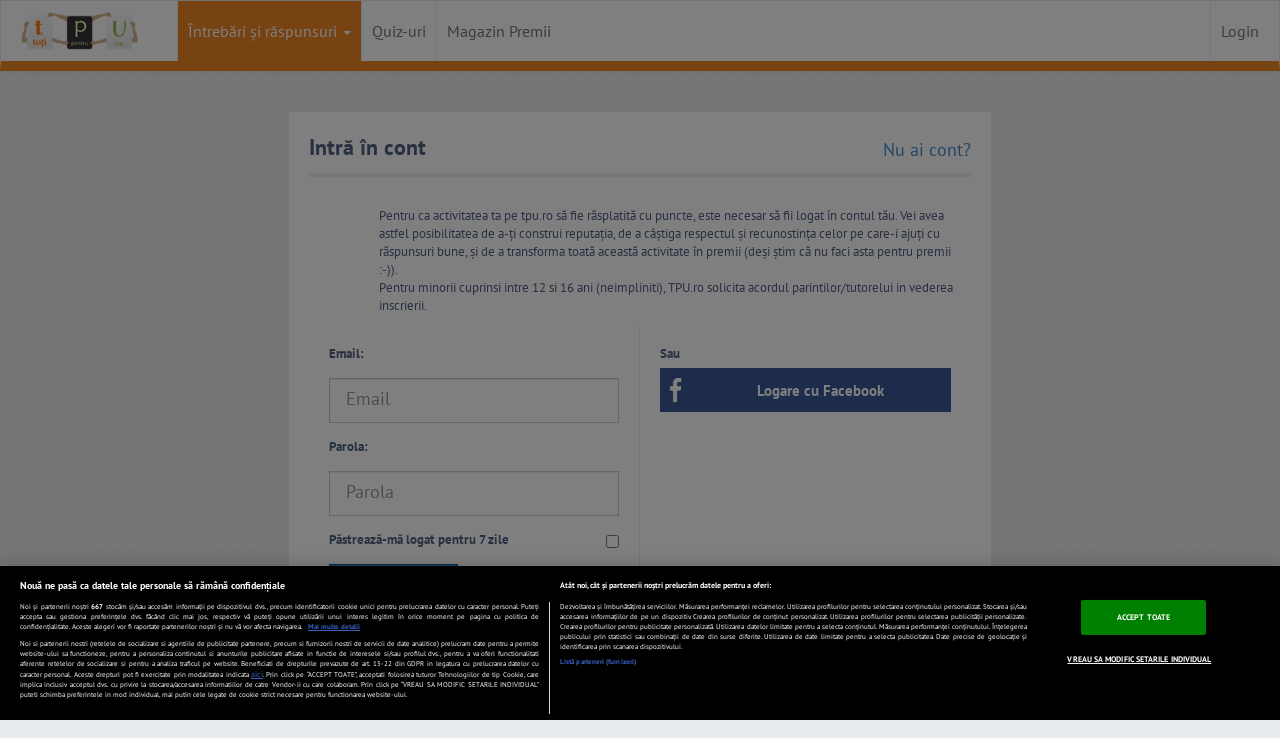

--- FILE ---
content_type: text/html; charset=UTF-8
request_url: https://www.tpu.ro/login
body_size: 14446
content:
<!DOCTYPE html>
<html lang="ro">
	<head>
		
				<!-- CookiePro Cookies Consent Notice start for tpu.ro -->
				<script src="https://cdn.cookielaw.org/consent/cmp.stub.js" type="text/javascript" charset="UTF-8"></script>
				<script src="https://cookie-cdn.cookiepro.com/scripttemplates/otSDKStub.js"  type="text/javascript" charset="UTF-8" data-domain-script="693e3006-3d64-410a-a3e5-4f4add524044" ></script>
				<script type="text/javascript">
					function OptanonWrapper() {
						var regCheckMeasuring = /,C0002,/; 
						var regCheckSiteFunctions = /,C0003,/;
						var regCheckTargeting = /,C0004,/;
						var regCheckGoogle = /,C0013,/;

						if (OptanonActiveGroups.match(regCheckTargeting) && OptanonActiveGroups.match(regCheckGoogle)) {
							var elements = document.getElementsByClassName("optanon-category-C0004-C0013");
							loadIframe(elements);
						}
						function loadIframe(elements) {
							for (var i = 0; i < elements.length; i++) {
								elements[i].tagName == "IFRAME" ? elements[i].setAttribute("src", elements[i].dataset.source) : -1;
							}
						}
					}
				</script>
				<!-- CookiePro Cookies Consent Notice end for tpu.ro -->

					
		<meta http-equiv="Content-Type" content="text/html; charset=utf-8" />
		<meta name="viewport" content="width=device-width, initial-scale=1.0" /><title>TPU :: Login</title>
		<meta name="description" content="TPU :: Login" />
		<meta property="og:title" content="TPU :: Login" />
		<meta property="og:site_name" content="TPU.ro" />
		<meta property="og:image" content="https://assetsro.tpu.ro/design/images/v2/tpu_logo_simplu.png" />
		<meta property="og:description" content="TPU :: Login" />
		<meta name="ROBOTS" content="NOINDEX, NOFOLLOW" > 		

		<!-- START cXenseParse -->
					<meta name="cXenseParse:pageclass" content="frontpage"/>
					<meta name="cXenseParse:url" content="https://www.tpu.ro/login"/>
		<!-- END cXenseParse -->


		<meta name="msvalidate.01" content="DC7878698844CAB0295C064BF19BF915" />
		<link rel="shortcut icon" href="https://assetsro.tpu.ro/favicon.ico" type="image/x-icon">
		<link href="https://www.tpu.ro/index.rss" rel="alternate" type="application/rss+xml" title="Cele mai recente intrebari">
		<link rel="apple-touch-icon" href="https://assetsro.tpu.ro/design/images/v2/apple-touch-icon.png" /> 
		<link rel="apple-touch-icon" sizes="72x72" href="https://assetsro.tpu.ro/design/images/v2/apple-touch-icon-72x72.png" /> 
		<link rel="apple-touch-icon" sizes="114x114" href="https://assetsro.tpu.ro/design/images/v2/apple-touch-icon-114x114.png" />
		<link rel="apple-touch-icon" sizes="144x144" href="https://assetsro.tpu.ro/design/images/v2/apple-touch-icon-144x144.png" />




		<link href="https://www.tpu.ro/login" rel="canonical" >
			<style>html{font-family:sans-serif;-webkit-text-size-adjust:100%;-ms-text-size-adjust:100%}body{margin:0}a:focus{outline:thin dotted}a:active,a:hover{outline:0}strong{font-weight:bold}img{border:0}button,input{margin:0;font-family:inherit;font-size:100%}button,input{line-height:normal}button{text-transform:none}button,html input[type="button"],input[type="submit"]{cursor:pointer;-webkit-appearance:button}input[type="checkbox"]{padding:0;box-sizing:border-box}button::-moz-focus-inner,input::-moz-focus-inner{padding:0;border:0}@media print{*{color:#000 !important;text-shadow:none !important;background:transparent !important;box-shadow:none !important}a,a:visited{text-decoration:underline}a[href]:after{content:" (" attr(href) ")"}img{page-break-inside:avoid}img{max-width:100% !important}.navbar{display:none}.btn>.caret,.dropup>.btn>.caret{border-top-color:#000 !important}}*,*:before,*:after{-webkit-box-sizing:border-box;-moz-box-sizing:border-box;box-sizing:border-box}html{font-size:62.5%;-webkit-tap-highlight-color:rgba(0,0,0,0)}body{font-family:"Helvetica Neue",Helvetica,Arial,sans-serif;font-size:14px;line-height:1.428571429;color:#333;background-color:#fff}input,button{font-family:inherit;font-size:inherit;line-height:inherit}button,input{background-image:none}a{color:#428bca;text-decoration:none}a:hover,a:focus{color:#2a6496;text-decoration:underline}a:focus{outline:thin dotted #333;outline:5px auto -webkit-focus-ring-color;outline-offset:-2px}img{vertical-align:middle}.img-responsive{display:block;height:auto;max-width:100%}.img-circle{border-radius:50%}.sr-only{position:absolute;width:1px;height:1px;padding:0;margin:-1px;overflow:hidden;clip:rect(0 0 0 0);border:0}.text-center{text-align:center}h4{font-family:"Helvetica Neue",Helvetica,Arial,sans-serif;font-weight:500;line-height:1.1}h4{margin-top:10px;margin-bottom:10px}h4{font-size:18px}ul{margin-top:0;margin-bottom:10px}ul ul{margin-bottom:0}.container{padding-right:15px;padding-left:15px;margin-right:auto;margin-left:auto}.container:before,.container:after{display:table;content:" "}.container:after{clear:both}.container:before,.container:after{display:table;content:" "}.container:after{clear:both}.row{margin-right:-15px;margin-left:-15px}.row:before,.row:after{display:table;content:" "}.row:after{clear:both}.row:before,.row:after{display:table;content:" "}.row:after{clear:both}.col-xs-2,.col-xs-10,.col-xs-12,.col-sm-2,.col-sm-3,.col-sm-6,.col-sm-10,.col-sm-12,.col-md-2,.col-md-8,.col-md-10,.col-lg-1,.col-lg-2,.col-lg-10,.col-lg-11,.col-lg-12{position:relative;min-height:1px;padding-right:15px;padding-left:15px}.col-xs-2,.col-xs-10{float:left}.col-xs-2{width:16.666666666666664%}.col-xs-10{width:83.33333333333334%}.col-xs-12{width:100%}@media(min-width:768px){.container{max-width:750px}.col-sm-2,.col-sm-3,.col-sm-6,.col-sm-10{float:left}.col-sm-2{width:16.666666666666664%}.col-sm-3{width:25%}.col-sm-6{width:50%}.col-sm-10{width:83.33333333333334%}.col-sm-12{width:100%}.col-sm-offset-1{margin-left:8.333333333333332%}}@media(min-width:992px){.container{max-width:970px}.col-md-2,.col-md-8,.col-md-10{float:left}.col-md-2{width:16.666666666666664%}.col-md-8{width:66.66666666666666%}.col-md-10{width:83.33333333333334%}.col-md-offset-2{margin-left:16.666666666666664%}}@media(min-width:1200px){.container{max-width:1170px}.col-lg-1,.col-lg-2,.col-lg-10,.col-lg-11{float:left}.col-lg-1{width:8.333333333333332%}.col-lg-2{width:16.666666666666664%}.col-lg-10{width:83.33333333333334%}.col-lg-11{width:91.66666666666666%}.col-lg-12{width:100%}}label{display:inline-block;margin-bottom:5px;font-weight:bold}input[type="checkbox"]{margin:4px 0 0;margin-top:1px \9;line-height:normal}input[type="checkbox"]:focus{outline:thin dotted #333;outline:5px auto -webkit-focus-ring-color;outline-offset:-2px}.form-control:-moz-placeholder{color:#999}.form-control::-moz-placeholder{color:#999}.form-control:-ms-input-placeholder{color:#999}.form-control::-webkit-input-placeholder{color:#999}.form-control{display:block;width:100%;height:34px;padding:6px 12px;font-size:14px;line-height:1.428571429;color:#555;vertical-align:middle;background-color:#fff;border:1px solid #ccc;border-radius:4px;-webkit-box-shadow:inset 0 1px 1px rgba(0,0,0,0.075);box-shadow:inset 0 1px 1px rgba(0,0,0,0.075);-webkit-transition:border-color ease-in-out .15s,box-shadow ease-in-out .15s;transition:border-color ease-in-out .15s,box-shadow ease-in-out .15s}.form-control:focus{border-color:#66afe9;outline:0;-webkit-box-shadow:inset 0 1px 1px rgba(0,0,0,0.075),0 0 8px rgba(102,175,233,0.6);box-shadow:inset 0 1px 1px rgba(0,0,0,0.075),0 0 8px rgba(102,175,233,0.6)}.form-control[disabled],.form-control[readonly],fieldset[disabled] .form-control{cursor:not-allowed;background-color:#eee}textarea.form-control{height:auto}.form-group{margin-bottom:15px}.input-lg{height:45px;padding:10px 16px;font-size:18px;line-height:1.33;border-radius:6px}select.input-lg{height:45px;line-height:45px}textarea.input-lg{height:auto}.has-warning .control-label{color:#c09853}.has-warning .form-control{border-color:#c09853;-webkit-box-shadow:inset 0 1px 1px rgba(0,0,0,0.075);box-shadow:inset 0 1px 1px rgba(0,0,0,0.075)}.has-warning .form-control:focus{border-color:#a47e3c;-webkit-box-shadow:inset 0 1px 1px rgba(0,0,0,0.075),0 0 6px #dbc59e;box-shadow:inset 0 1px 1px rgba(0,0,0,0.075),0 0 6px #dbc59e}.has-error .control-label{color:#b94a48}.has-error .form-control{border-color:#b94a48;-webkit-box-shadow:inset 0 1px 1px rgba(0,0,0,0.075);box-shadow:inset 0 1px 1px rgba(0,0,0,0.075)}.has-error .form-control:focus{border-color:#953b39;-webkit-box-shadow:inset 0 1px 1px rgba(0,0,0,0.075),0 0 6px #d59392;box-shadow:inset 0 1px 1px rgba(0,0,0,0.075),0 0 6px #d59392}.has-success .control-label{color:#468847}.has-success .form-control{border-color:#468847;-webkit-box-shadow:inset 0 1px 1px rgba(0,0,0,0.075);box-shadow:inset 0 1px 1px rgba(0,0,0,0.075)}.has-success .form-control:focus{border-color:#356635;-webkit-box-shadow:inset 0 1px 1px rgba(0,0,0,0.075),0 0 6px #7aba7b;box-shadow:inset 0 1px 1px rgba(0,0,0,0.075),0 0 6px #7aba7b}@media(min-width:768px){.form-inline .form-group{display:inline-block;margin-bottom:0;vertical-align:middle}.form-inline .form-control{display:inline-block}}.form-horizontal .control-label{padding-top:7px;margin-top:0;margin-bottom:0}.form-horizontal .form-group{margin-right:-15px;margin-left:-15px}.form-horizontal .form-group:before,.form-horizontal .form-group:after{display:table;content:" "}.form-horizontal .form-group:after{clear:both}.form-horizontal .form-group:before,.form-horizontal .form-group:after{display:table;content:" "}.form-horizontal .form-group:after{clear:both}@media(min-width:768px){.form-horizontal .control-label{text-align:right}}.btn{display:inline-block;padding:6px 12px;margin-bottom:0;font-size:14px;font-weight:normal;line-height:1.428571429;text-align:center;white-space:nowrap;vertical-align:middle;cursor:pointer;border:1px solid transparent;border-radius:4px;-webkit-user-select:none;-moz-user-select:none;-ms-user-select:none;-o-user-select:none;user-select:none}.btn:focus{outline:thin dotted #333;outline:5px auto -webkit-focus-ring-color;outline-offset:-2px}.btn:hover,.btn:focus{color:#333;text-decoration:none}.btn:active{background-image:none;outline:0;-webkit-box-shadow:inset 0 3px 5px rgba(0,0,0,0.125);box-shadow:inset 0 3px 5px rgba(0,0,0,0.125)}.btn[disabled],fieldset[disabled] .btn{pointer-events:none;cursor:not-allowed;opacity:.65;filter:alpha(opacity=65);-webkit-box-shadow:none;box-shadow:none}.btn-primary{color:#fff;background-color:#428bca;border-color:#357ebd}.btn-primary:hover,.btn-primary:focus,.btn-primary:active,.open .dropdown-toggle.btn-primary{color:#fff;background-color:#3276b1;border-color:#285e8e}.btn-primary:active,.open .dropdown-toggle.btn-primary{background-image:none}.btn-primary[disabled],fieldset[disabled] .btn-primary,.btn-primary[disabled]:hover,fieldset[disabled] .btn-primary:hover,.btn-primary[disabled]:focus,fieldset[disabled] .btn-primary:focus,.btn-primary[disabled]:active,fieldset[disabled] .btn-primary:active,.btn-primary[disabled].active{background-color:#428bca;border-color:#357ebd}.btn-danger{color:#fff;background-color:#d9534f;border-color:#d43f3a}.btn-danger:hover,.btn-danger:focus,.btn-danger:active{color:#fff;background-color:#d2322d;border-color:#ac2925}.btn-danger:active{background-image:none}.btn-lg{padding:10px 16px;font-size:18px;line-height:1.33;border-radius:6px}.fade{opacity:0;-webkit-transition:opacity .15s linear;transition:opacity .15s linear}.fade.in{opacity:1}.collapse{display:none}.collapse.in{display:block}@font-face{font-family:'Glyphicons Halflings';src:url('https://assetsro.tpu.ro/design/css/font/glyphicons-halflings-regular.eot');src:url('https://assetsro.tpu.ro/design/css/font/glyphicons-halflings-regular.eot?#iefix') format('embedded-opentype'),url('https://assetsro.tpu.ro/design/css/font/glyphicons-halflings-regular.woff') format('woff'),url('https://assetsro.tpu.ro/design/css/font/glyphicons-halflings-regular.ttf') format('truetype'),url('https://assetsro.tpu.ro/design/css/font/glyphicons-halflings-regular.svg#glyphicons-halflingsregular') format('svg');font-display:swap}.glyphicon{position:relative;top:1px;display:inline-block;font-family:'Glyphicons Halflings';-webkit-font-smoothing:antialiased;font-style:normal;font-weight:normal;line-height:1}.glyphicon-user:before{content:"\e008"}.glyphicon-remove:before{content:"\e014"}.glyphicon-check:before{content:"\e067"}.glyphicon-question-sign:before{content:"\e085"}.glyphicon-info-sign:before{content:"\e086"}.glyphicon-exclamation-sign:before{content:"\e101"}.glyphicon-comment:before{content:"\e111"}.glyphicon-chevron-up:before{content:"\e113"}.glyphicon-bell:before{content:"\1f514"}.caret{display:inline-block;width:0;height:0;margin-left:2px;vertical-align:middle;border-top:4px solid #000;border-right:4px solid transparent;border-bottom:0 dotted;border-left:4px solid transparent;content:""}.dropdown{position:relative}.dropdown-toggle:focus{outline:0}.dropdown-menu{position:absolute;top:100%;left:0;z-index:1000;display:none;float:left;min-width:160px;padding:5px 0;margin:2px 0 0;font-size:14px;list-style:none;background-color:#fff;border:1px solid #ccc;border:1px solid rgba(0,0,0,0.15);border-radius:4px;-webkit-box-shadow:0 6px 12px rgba(0,0,0,0.175);box-shadow:0 6px 12px rgba(0,0,0,0.175);background-clip:padding-box}.dropdown-menu>li>a{display:block;padding:3px 20px;clear:both;font-weight:normal;line-height:1.428571429;color:#333;white-space:nowrap}.dropdown-menu>li>a:hover,.dropdown-menu>li>a:focus{color:#fff;text-decoration:none;background-color:#428bca}.dropup .caret,.navbar-fixed-bottom .dropdown .caret{border-top:0 dotted;border-bottom:4px solid #000;content:""}.navbar-fixed-bottom .dropdown .dropdown-menu{top:auto;bottom:100%;margin-bottom:1px}@media(min-width:768px){.navbar-right .dropdown-menu{right:0;left:auto}}.btn-default .caret{border-top-color:#333}.btn-primary .caret,.btn-success .caret,.btn-warning .caret,.btn-danger .caret,.btn-info .caret{border-top-color:#fff}.dropup .btn-default .caret{border-bottom-color:#333}.dropup .btn-primary .caret,.dropup .btn-success .caret,.dropup .btn-warning .caret,.dropup .btn-danger .caret,.dropup .btn-info .caret{border-bottom-color:#fff}.btn-group>.btn,.btn-group-vertical>.btn{position:relative;float:left}.btn-group>.btn:hover,.btn-group-vertical>.btn:hover,.btn-group>.btn:focus,.btn-group-vertical>.btn:focus,.btn-group>.btn:active,.btn-group-vertical>.btn:active{z-index:2}.btn-group>.btn:focus,.btn-group-vertical>.btn:focus{outline:0}.btn-group .btn+.btn,.btn-group .btn+.btn-group,.btn-group .btn-group+.btn{margin-left:-1px}.btn-toolbar>.btn+.btn,.btn-toolbar>.btn-group+.btn,.btn-toolbar>.btn+.btn-group{margin-left:5px}.btn-group>.btn:not(:first-child):not(:last-child):not(.dropdown-toggle){border-radius:0}.btn-group>.btn:first-child{margin-left:0}.btn-group>.btn:first-child:not(:last-child):not(.dropdown-toggle){border-top-right-radius:0;border-bottom-right-radius:0}.btn-group>.btn:last-child:not(:first-child),.btn-group>.dropdown-toggle:not(:first-child){border-bottom-left-radius:0;border-top-left-radius:0}.btn-group>.btn-group:not(:first-child):not(:last-child)>.btn{border-radius:0}.btn-group>.btn-group:first-child>.btn:last-child,.btn-group>.btn-group:first-child>.dropdown-toggle{border-top-right-radius:0;border-bottom-right-radius:0}.btn-group>.btn-group:last-child>.btn:first-child{border-bottom-left-radius:0;border-top-left-radius:0}.btn-group .dropdown-toggle:active,.btn-group.open .dropdown-toggle{outline:0}.btn-group-xs>.btn{padding:5px 10px;padding:1px 5px;font-size:12px;line-height:1.5;border-radius:3px}.btn-group-sm>.btn{padding:5px 10px;font-size:12px;line-height:1.5;border-radius:3px}.btn-group-lg>.btn{padding:10px 16px;font-size:18px;line-height:1.33;border-radius:6px}.btn-group>.btn+.dropdown-toggle{padding-right:8px;padding-left:8px}.btn-group>.btn-lg+.dropdown-toggle{padding-right:12px;padding-left:12px}.btn-group.open .dropdown-toggle{-webkit-box-shadow:inset 0 3px 5px rgba(0,0,0,0.125);box-shadow:inset 0 3px 5px rgba(0,0,0,0.125)}.btn .caret{margin-left:0}.btn-lg .caret{border-width:5px 5px 0;border-bottom-width:0}.dropup .btn-lg .caret{border-width:0 5px 5px}.btn-group-vertical>.btn{display:block;float:none;width:100%;max-width:100%}.btn-group-vertical>.btn-group>.btn{float:none}.btn-group-vertical>.btn+.btn,.btn-group-vertical>.btn+.btn-group,.btn-group-vertical>.btn-group+.btn{margin-top:-1px;margin-left:0}.btn-group-vertical>.btn:not(:first-child):not(:last-child){border-radius:0}.btn-group-vertical>.btn:first-child:not(:last-child){border-top-right-radius:4px;border-bottom-right-radius:0;border-bottom-left-radius:0}.btn-group-vertical>.btn:last-child:not(:first-child){border-top-right-radius:0;border-bottom-left-radius:4px;border-top-left-radius:0}.btn-group-vertical>.btn-group:not(:first-child):not(:last-child)>.btn{border-radius:0}.btn-group-vertical>.btn-group:first-child>.btn:last-child,.btn-group-vertical>.btn-group:first-child>.dropdown-toggle{border-bottom-right-radius:0;border-bottom-left-radius:0}.btn-group-vertical>.btn-group:last-child>.btn:first-child{border-top-right-radius:0;border-top-left-radius:0}.btn-group-justified .btn{display:table-cell;float:none;width:1%}[data-toggle="buttons"]>.btn>input[type="radio"],[data-toggle="buttons"]>.btn>input[type="checkbox"]{display:none}.input-group .form-control{width:100%;margin-bottom:0}.input-group-lg>.form-control,.input-group-lg>.input-group-btn>.btn{height:45px;padding:10px 16px;font-size:18px;line-height:1.33;border-radius:6px}select.input-group-lg>.form-control,select.input-group-lg>.input-group-btn>.btn{height:45px;line-height:45px}textarea.input-group-lg>.form-control,textarea.input-group-lg>.input-group-btn>.btn{height:auto}.input-group-sm>.form-control,.input-group-sm>.input-group-btn>.btn{height:30px;padding:5px 10px;font-size:12px;line-height:1.5;border-radius:3px}select.input-group-sm>.form-control,select.input-group-sm>.input-group-btn>.btn{height:30px;line-height:30px}textarea.input-group-sm>.form-control,textarea.input-group-sm>.input-group-btn>.btn{height:auto}.input-group .form-control{display:table-cell}.input-group .form-control:not(:first-child):not(:last-child){border-radius:0}.input-group-addon.input-lg{padding:10px 16px;font-size:18px;border-radius:6px}.input-group .form-control:first-child,.input-group-btn:first-child>.btn,.input-group-btn:first-child>.dropdown-toggle,.input-group-btn:last-child>.btn:not(:last-child):not(.dropdown-toggle){border-top-right-radius:0;border-bottom-right-radius:0}.input-group .form-control:last-child,.input-group-btn:last-child>.btn,.input-group-btn:last-child>.dropdown-toggle,.input-group-btn:first-child>.btn:not(:first-child){border-bottom-left-radius:0;border-top-left-radius:0}.input-group-btn>.btn{position:relative}.input-group-btn>.btn+.btn{margin-left:-4px}.input-group-btn>.btn:hover,.input-group-btn>.btn:active{z-index:2}.nav{padding-left:0;margin-bottom:0;list-style:none}.nav:before,.nav:after{display:table;content:" "}.nav:after{clear:both}.nav:before,.nav:after{display:table;content:" "}.nav:after{clear:both}.nav>li{position:relative;display:block}.nav>li>a{position:relative;display:block;padding:10px 15px}.nav>li>a:hover,.nav>li>a:focus{text-decoration:none;background-color:#eee}.nav>li.disabled>a{color:#999}.nav>li.disabled>a:hover,.nav>li.disabled>a:focus{color:#999;text-decoration:none;cursor:not-allowed;background-color:transparent}.nav .open>a,.nav .open>a:hover,.nav .open>a:focus{background-color:#eee;border-color:#428bca}.nav .nav-divider{height:1px;margin:9px 0;overflow:hidden;background-color:#e5e5e5}.nav>li>a>img{max-width:none}.nav .caret{border-top-color:#428bca;border-bottom-color:#428bca}.nav a:hover .caret{border-top-color:#2a6496;border-bottom-color:#2a6496}.navbar{position:relative;z-index:1000;min-height:50px;margin-bottom:20px;border:1px solid transparent}.navbar:before,.navbar:after{display:table;content:" "}.navbar:after{clear:both}.navbar:before,.navbar:after{display:table;content:" "}.navbar:after{clear:both}@media(min-width:768px){.navbar{border-radius:4px}}.navbar-header:before,.navbar-header:after{display:table;content:" "}.navbar-header:after{clear:both}.navbar-header:before,.navbar-header:after{display:table;content:" "}.navbar-header:after{clear:both}@media(min-width:768px){.navbar-header{float:left}}.navbar-collapse{max-height:340px;padding-right:15px;padding-left:15px;overflow-x:visible;border-top:1px solid transparent;box-shadow:inset 0 1px 0 rgba(255,255,255,0.1);-webkit-overflow-scrolling:touch}.navbar-collapse:before,.navbar-collapse:after{display:table;content:" "}.navbar-collapse:after{clear:both}.navbar-collapse:before,.navbar-collapse:after{display:table;content:" "}.navbar-collapse:after{clear:both}.navbar-collapse.in{overflow-y:auto}@media(min-width:768px){.navbar-collapse{width:auto;border-top:0;box-shadow:none}.navbar-collapse.collapse{display:block !important;height:auto !important;padding-bottom:0;overflow:visible !important}.navbar-collapse.in{overflow-y:visible}.navbar-collapse .navbar-nav.navbar-right:last-child{margin-right:-15px}}.navbar-brand{float:left;padding:15px 15px;font-size:18px;line-height:20px}.navbar-brand:hover,.navbar-brand:focus{text-decoration:none}.navbar-toggle{position:relative;float:right;padding:9px 10px;margin-top:8px;margin-right:15px;margin-bottom:8px;background-color:transparent;border:1px solid transparent;border-radius:4px}.navbar-toggle .icon-bar{display:block;width:22px;height:2px;border-radius:1px}.navbar-toggle .icon-bar+.icon-bar{margin-top:4px}@media(min-width:768px){.navbar-toggle{display:none}}.navbar-nav{margin:7.5px -15px}.navbar-nav>li>a{padding-top:10px;padding-bottom:10px;line-height:20px}@media(max-width:767px){.navbar-nav .open .dropdown-menu{position:static;float:none;width:auto;margin-top:0;background-color:transparent;border:0;box-shadow:none}.navbar-nav .open .dropdown-menu>li>a,.navbar-nav .open .dropdown-menu .dropdown-header{padding:5px 15px 5px 25px}.navbar-nav .open .dropdown-menu>li>a{line-height:20px}.navbar-nav .open .dropdown-menu>li>a:hover,.navbar-nav .open .dropdown-menu>li>a:focus{background-image:none}}@media(min-width:768px){.navbar-nav{float:left;margin:0}.navbar-nav>li{float:left}.navbar-nav>li>a{padding-top:15px;padding-bottom:15px}}@media(min-width:768px){.navbar-right{float:right !important}}@media(min-width:768px){.navbar-form .form-group{display:inline-block;margin-bottom:0;vertical-align:middle}.navbar-form .form-control{display:inline-block}}@media(max-width:767px){.navbar-form .form-group{margin-bottom:5px}}.navbar-nav>li>.dropdown-menu{margin-top:0;border-top-right-radius:0;border-top-left-radius:0}.navbar-fixed-bottom .navbar-nav>li>.dropdown-menu{border-bottom-right-radius:0;border-bottom-left-radius:0}.navbar-nav>li>.dropdown-menu.pull-right{right:0;left:auto}.navbar-default{background-color:#f8f8f8;border-color:#e7e7e7}.navbar-default .navbar-brand{color:#777}.navbar-default .navbar-brand:hover,.navbar-default .navbar-brand:focus{color:#5e5e5e;background-color:transparent}.navbar-default .navbar-nav>li>a{color:#777}.navbar-default .navbar-nav>li>a:hover,.navbar-default .navbar-nav>li>a:focus{color:#333;background-color:transparent}.navbar-default .navbar-nav>.active>a,.navbar-default .navbar-nav>.active>a:hover,.navbar-default .navbar-nav>.active>a:focus{color:#555;background-color:#e7e7e7}.navbar-default .navbar-nav>.disabled>a,.navbar-default .navbar-nav>.disabled>a:hover,.navbar-default .navbar-nav>.disabled>a:focus{color:#ccc;background-color:transparent}.navbar-default .navbar-toggle{border-color:#ddd}.navbar-default .navbar-toggle:hover,.navbar-default .navbar-toggle:focus{background-color:#ddd}.navbar-default .navbar-toggle .icon-bar{background-color:#ccc}.navbar-default .navbar-collapse{border-color:#e6e6e6}.navbar-default .navbar-nav>.dropdown>a:hover .caret,.navbar-default .navbar-nav>.dropdown>a:focus .caret{border-top-color:#333;border-bottom-color:#333}.navbar-default .navbar-nav>.open>a,.navbar-default .navbar-nav>.open>a:hover,.navbar-default .navbar-nav>.open>a:focus{color:#555;background-color:#e7e7e7}.navbar-default .navbar-nav>.open>a .caret,.navbar-default .navbar-nav>.open>a:hover .caret,.navbar-default .navbar-nav>.open>a:focus .caret{border-top-color:#555;border-bottom-color:#555}.navbar-default .navbar-nav>.dropdown>a .caret{border-top-color:#777;border-bottom-color:#777}@media(max-width:767px){.navbar-default .navbar-nav .open .dropdown-menu>li>a{color:#777}.navbar-default .navbar-nav .open .dropdown-menu>li>a:hover,.navbar-default .navbar-nav .open .dropdown-menu>li>a:focus{color:#333;background-color:transparent}.navbar-default .navbar-nav .open .dropdown-menu>.active>a,.navbar-default .navbar-nav .open .dropdown-menu>.active>a:hover,.navbar-default .navbar-nav .open .dropdown-menu>.active>a:focus{color:#555;background-color:#e7e7e7}.navbar-default .navbar-nav .open .dropdown-menu>.disabled>a,.navbar-default .navbar-nav .open .dropdown-menu>.disabled>a:hover,.navbar-default .navbar-nav .open .dropdown-menu>.disabled>a:focus{color:#ccc;background-color:transparent}}.navbar-inverse .navbar-nav>li>a{color:#999}.navbar-inverse .navbar-nav>li>a:hover,.navbar-inverse .navbar-nav>li>a:focus{color:#fff;background-color:transparent}.navbar-inverse .navbar-nav>.active>a,.navbar-inverse .navbar-nav>.active>a:hover,.navbar-inverse .navbar-nav>.active>a:focus{color:#fff;background-color:#080808}.navbar-inverse .navbar-nav>.disabled>a,.navbar-inverse .navbar-nav>.disabled>a:hover,.navbar-inverse .navbar-nav>.disabled>a:focus{color:#444;background-color:transparent}.navbar-inverse .navbar-nav>.open>a,.navbar-inverse .navbar-nav>.open>a:hover,.navbar-inverse .navbar-nav>.open>a:focus{color:#fff;background-color:#080808}.navbar-inverse .navbar-nav>.dropdown>a:hover .caret{border-top-color:#fff;border-bottom-color:#fff}.navbar-inverse .navbar-nav>.dropdown>a .caret{border-top-color:#999;border-bottom-color:#999}.navbar-inverse .navbar-nav>.open>a .caret,.navbar-inverse .navbar-nav>.open>a:hover .caret,.navbar-inverse .navbar-nav>.open>a:focus .caret{border-top-color:#fff;border-bottom-color:#fff}@media(max-width:767px){.navbar-inverse .navbar-nav .open .dropdown-menu>.dropdown-header{border-color:#080808}.navbar-inverse .navbar-nav .open .dropdown-menu>li>a{color:#999}.navbar-inverse .navbar-nav .open .dropdown-menu>li>a:hover,.navbar-inverse .navbar-nav .open .dropdown-menu>li>a:focus{color:#fff;background-color:transparent}.navbar-inverse .navbar-nav .open .dropdown-menu>.active>a,.navbar-inverse .navbar-nav .open .dropdown-menu>.active>a:hover,.navbar-inverse .navbar-nav .open .dropdown-menu>.active>a:focus{color:#fff;background-color:#080808}.navbar-inverse .navbar-nav .open .dropdown-menu>.disabled>a,.navbar-inverse .navbar-nav .open .dropdown-menu>.disabled>a:hover,.navbar-inverse .navbar-nav .open .dropdown-menu>.disabled>a:focus{color:#444;background-color:transparent}}.badge{display:inline-block;min-width:10px;padding:3px 7px;font-size:12px;font-weight:bold;line-height:1;color:#fff;text-align:center;white-space:nowrap;vertical-align:baseline;background-color:#999;border-radius:10px}.badge:empty{display:none}a.badge:hover,a.badge:focus{color:#fff;text-decoration:none;cursor:pointer}.btn .badge{position:relative;top:-1px}a.list-group-item.active>.badge,.nav-pills>.active>a>.badge{color:#428bca;background-color:#fff}.nav-pills>li>a>.badge{margin-left:3px}.alert{padding:15px;margin-bottom:20px;border:1px solid transparent;border-radius:4px}.alert h4{margin-top:0;color:inherit}.alert .alert-link{font-weight:bold}.alert>p,.alert>ul{margin-bottom:0}.alert>p+p{margin-top:5px}.alert-dismissable .close{position:relative;top:-2px;right:-21px;color:inherit}.alert-success{color:#468847;background-color:#dff0d8;border-color:#d6e9c6}.alert-success hr{border-top-color:#c9e2b3}.alert-success .alert-link{color:#356635}.alert-info{color:#3a87ad;background-color:#d9edf7;border-color:#bce8f1}.alert-info hr{border-top-color:#a6e1ec}.alert-info .alert-link{color:#2d6987}.alert-warning{color:#c09853;background-color:#fcf8e3;border-color:#fbeed5}.alert-warning hr{border-top-color:#f8e5be}.alert-warning .alert-link{color:#a47e3c}.alert-danger{color:#b94a48;background-color:#f2dede;border-color:#eed3d7}.alert-danger hr{border-top-color:#e6c1c7}.alert-danger .alert-link{color:#953b39}.list-group-item>.badge{float:right}.list-group-item>.badge+.badge{margin-right:5px}.well{min-height:20px;padding:19px;margin-bottom:20px;background-color:#f5f5f5;border:1px solid #e3e3e3;border-radius:4px;-webkit-box-shadow:inset 0 1px 1px rgba(0,0,0,0.05);box-shadow:inset 0 1px 1px rgba(0,0,0,0.05)}.well blockquote{border-color:#ddd;border-color:rgba(0,0,0,0.15)}.well-sm{padding:9px;border-radius:3px}.close{float:right;font-size:21px;font-weight:bold;line-height:1;color:#000;text-shadow:0 1px 0 #fff;opacity:.2;filter:alpha(opacity=20)}.close:hover,.close:focus{color:#000;text-decoration:none;cursor:pointer;opacity:.5;filter:alpha(opacity=50)}button.close{padding:0;cursor:pointer;background:transparent;border:0;-webkit-appearance:none}.modal{position:fixed;top:0;right:0;bottom:0;left:0;z-index:99999;display:none;overflow:auto;overflow-y:scroll}.modal.fade .modal-dialog{-webkit-transform:translate(0,-25%);-ms-transform:translate(0,-25%);transform:translate(0,-25%);-webkit-transition:-webkit-transform .3s ease-out;-moz-transition:-moz-transform .3s ease-out;-o-transition:-o-transform .3s ease-out;transition:transform .3s ease-out}.modal.in .modal-dialog{-webkit-transform:translate(0,0);-ms-transform:translate(0,0);transform:translate(0,0)}.modal-dialog{z-index:1050;width:auto;padding:10px;margin-right:auto;margin-left:auto}.modal-content{position:relative;background-color:#fff;border:1px solid #999;border:1px solid rgba(0,0,0,0.2);border-radius:6px;outline:0;-webkit-box-shadow:0 3px 9px rgba(0,0,0,0.5);box-shadow:0 3px 9px rgba(0,0,0,0.5);background-clip:padding-box}.modal-backdrop.fade{opacity:0;filter:alpha(opacity=0)}.modal-backdrop.in{opacity:.5;filter:alpha(opacity=50)}.modal-header{min-height:16.428571429px;padding:15px;border-bottom:1px solid #e5e5e5}.modal-header .close{margin-top:-2px}.modal-title{margin:0;line-height:1.428571429}.modal-body{position:relative;padding:20px}.modal-footer .btn+.btn{margin-bottom:0;margin-left:5px}.modal-footer .btn-group .btn+.btn{margin-left:-1px}@media screen and (min-width:768px){.modal-dialog{right:auto;left:50%;width:600px;padding-top:30px;padding-bottom:30px}.modal-content{-webkit-box-shadow:0 5px 15px rgba(0,0,0,0.5);box-shadow:0 5px 15px rgba(0,0,0,0.5)}}.tooltip.in{opacity:.9;filter:alpha(opacity=90)}.tooltip.right{padding:0 5px;margin-left:3px}.tooltip.left{padding:0 5px;margin-left:-3px}.tooltip.right .tooltip-arrow{top:50%;left:0;margin-top:-5px;border-right-color:#000;border-width:5px 5px 5px 0}.tooltip.left .tooltip-arrow{top:50%;right:0;margin-top:-5px;border-left-color:#000;border-width:5px 0 5px 5px}.popover.right{margin-left:10px}.popover.left{margin-left:-10px}.popover.right .arrow{top:50%;left:-11px;margin-top:-11px;border-right-color:#999;border-right-color:rgba(0,0,0,0.25);border-left-width:0}.popover.right .arrow:after{bottom:-10px;left:1px;border-right-color:#fff;border-left-width:0;content:" "}.popover.left .arrow{top:50%;right:-11px;margin-top:-11px;border-left-color:#999;border-left-color:rgba(0,0,0,0.25);border-right-width:0}.popover.left .arrow:after{right:1px;bottom:-10px;border-left-color:#fff;border-right-width:0;content:" "}.carousel-inner>.next.left,.carousel-inner>.prev.right{left:0}.carousel-inner>.active.left{left:-100%}.carousel-inner>.active.right{left:100%}.carousel-control.left{background-image:-webkit-gradient(linear,0 top,100% top,from(rgba(0,0,0,0.5)),to(rgba(0,0,0,0.0001)));background-image:-webkit-linear-gradient(left,color-stop(rgba(0,0,0,0.5) 0),color-stop(rgba(0,0,0,0.0001) 100%));background-image:-moz-linear-gradient(left,rgba(0,0,0,0.5) 0,rgba(0,0,0,0.0001) 100%);background-image:linear-gradient(to right,rgba(0,0,0,0.5) 0,rgba(0,0,0,0.0001) 100%);background-repeat:repeat-x;filter:progid:DXImageTransform.Microsoft.gradient(startColorstr='#80000000',endColorstr='#00000000',GradientType=1)}.carousel-control.right{right:0;left:auto;background-image:-webkit-gradient(linear,0 top,100% top,from(rgba(0,0,0,0.0001)),to(rgba(0,0,0,0.5)));background-image:-webkit-linear-gradient(left,color-stop(rgba(0,0,0,0.0001) 0),color-stop(rgba(0,0,0,0.5) 100%));background-image:-moz-linear-gradient(left,rgba(0,0,0,0.0001) 0,rgba(0,0,0,0.5) 100%);background-image:linear-gradient(to right,rgba(0,0,0,0.0001) 0,rgba(0,0,0,0.5) 100%);background-repeat:repeat-x;filter:progid:DXImageTransform.Microsoft.gradient(startColorstr='#00000000',endColorstr='#80000000',GradientType=1)}.carousel-caption .btn{text-shadow:none}.clearfix:before,.clearfix:after{display:table;content:" "}.clearfix:after{clear:both}.affix{position:fixed}.visible-xs{display:none !important}tr.visible-xs{display:none !important}th.visible-xs,td.visible-xs{display:none !important}@media(max-width:767px){.visible-xs{display:block !important}tr.visible-xs{display:table-row !important}th.visible-xs,td.visible-xs{display:table-cell !important}}@media(max-width:767px){.visible-sm.visible-xs{display:block !important}tr.visible-sm.visible-xs{display:table-row !important}th.visible-sm.visible-xs,td.visible-sm.visible-xs{display:table-cell !important}}@media(max-width:767px){.visible-md.visible-xs{display:block !important}tr.visible-md.visible-xs{display:table-row !important}th.visible-md.visible-xs,td.visible-md.visible-xs{display:table-cell !important}}@media(max-width:767px){.visible-lg.visible-xs{display:block !important}tr.visible-lg.visible-xs{display:table-row !important}th.visible-lg.visible-xs,td.visible-lg.visible-xs{display:table-cell !important}}.hidden-xs{display:block !important}tr.hidden-xs{display:table-row !important}th.hidden-xs,td.hidden-xs{display:table-cell !important}@media(max-width:767px){.hidden-xs{display:none !important}tr.hidden-xs{display:none !important}th.hidden-xs,td.hidden-xs{display:none !important}}@media(max-width:767px){.hidden-sm.hidden-xs{display:none !important}tr.hidden-sm.hidden-xs{display:none !important}th.hidden-sm.hidden-xs,td.hidden-sm.hidden-xs{display:none !important}}@media(max-width:767px){.hidden-md.hidden-xs{display:none !important}tr.hidden-md.hidden-xs{display:none !important}th.hidden-md.hidden-xs,td.hidden-md.hidden-xs{display:none !important}}@media(max-width:767px){.hidden-lg.hidden-xs{display:none !important}tr.hidden-lg.hidden-xs{display:none !important}th.hidden-lg.hidden-xs,td.hidden-lg.hidden-xs{display:none !important}}.bootstrap-datetimepicker-widget .btn[data-action="incrementHours"]::after{position:absolute;width:1px;height:1px;margin:-1px;padding:0;overflow:hidden;clip:rect(0,0,0,0);border:0;content:"Increment Hours"}.bootstrap-datetimepicker-widget .btn[data-action="incrementMinutes"]::after{position:absolute;width:1px;height:1px;margin:-1px;padding:0;overflow:hidden;clip:rect(0,0,0,0);border:0;content:"Increment Minutes"}.bootstrap-datetimepicker-widget .btn[data-action="decrementHours"]::after{position:absolute;width:1px;height:1px;margin:-1px;padding:0;overflow:hidden;clip:rect(0,0,0,0);border:0;content:"Decrement Hours"}.bootstrap-datetimepicker-widget .btn[data-action="decrementMinutes"]::after{position:absolute;width:1px;height:1px;margin:-1px;padding:0;overflow:hidden;clip:rect(0,0,0,0);border:0;content:"Decrement Minutes"}.bootstrap-datetimepicker-widget .btn[data-action="showHours"]::after{position:absolute;width:1px;height:1px;margin:-1px;padding:0;overflow:hidden;clip:rect(0,0,0,0);border:0;content:"Show Hours"}.bootstrap-datetimepicker-widget .btn[data-action="showMinutes"]::after{position:absolute;width:1px;height:1px;margin:-1px;padding:0;overflow:hidden;clip:rect(0,0,0,0);border:0;content:"Show Minutes"}.bootstrap-datetimepicker-widget .btn[data-action="togglePeriod"]::after{position:absolute;width:1px;height:1px;margin:-1px;padding:0;overflow:hidden;clip:rect(0,0,0,0);border:0;content:"Toggle AM/PM"}.bootstrap-datetimepicker-widget .btn[data-action="clear"]::after{position:absolute;width:1px;height:1px;margin:-1px;padding:0;overflow:hidden;clip:rect(0,0,0,0);border:0;content:"Clear the picker"}.bootstrap-datetimepicker-widget .btn[data-action="today"]::after{position:absolute;width:1px;height:1px;margin:-1px;padding:0;overflow:hidden;clip:rect(0,0,0,0);border:0;content:"Set the date to today"}.sr-only{position:absolute;width:1px;height:1px;margin:-1px;padding:0;overflow:hidden;clip:rect(0,0,0,0);border:0}body{padding-bottom:20px;color:#506083;background-color:#e8ecef;font-family:'PT Sans',sans-serif;background-image:url(https://assetsro.tpu.ro/design/images/v2/bg_main.png);font-size:130%}h4{font-family:'PT Sans',sans-serif}a:hover{text-decoration:none}.container{width:100%;padding-left:10px;padding-right:10px;max-width:none;padding-top:90px}@media(min-width:768px){.container{max-width:1100px;padding:0}}.navbar{position:fixed;width:100%}.navbar-nav>li>a{font-size:16px;padding:20px 10px 20px 10px}.navbar-default .navbar-nav>.active>a{background-color:#f08727;color:#fff}.navbar-default{border-bottom:10px solid #f08727;background-color:#fff;box-shadow:inset 0 1px 0 rgba(255,255,255,.15),0 1px 5px rgba(0,0,0,.075)}.navbar-toggle{margin-top:14px}.navbar-brand{padding-bottom:24px;position:relative;top:2px}.navbar-brand{width:176px;height:60px;background:url(https://assetsro.tpu.ro/design/images/v2/logo.png) 20px 9px no-repeat;background-size:130px 38px;text-indent:-200px}.navbar{border-radius:0}.navbar .badge{padding:0 7px 2px;background-color:#c00000;display:inline;margin-top:-5px}.navbar-nav{margin-top:0}@media(max-width:768px){.navbar-nav{margin-bottom:0}}.height60{height:60px}.navbar-default .navbar-nav>li>a.empty span.glyphicon{color:#ccc}.glyphiconMenuItem{position:relative}.glyphiconMenuItem a{padding-top:17px !important;padding-bottom:12px !important}.glyphiconMenuItem .glyphicon{font-size:25px !important;color:#506083}.glyphiconMenuItem a:hover .badge{background-color:#f47821}.userProfileMenuItemThumb{height:40px;width:40px;position:relative;z-index:20;float:left;top:-10px;margin-right:5px}.glyphiconMenuItem .badge{position:absolute;top:10px;right:0;height:25px;width:25px;border:2px solid #fff;text-align:center;padding-left:0;padding-right:0;padding-top:3px;border-radius:50% !important}@media(max-width:768px){.glyphiconMenuItem a{padding-bottom:17px !important}.glyphiconMenuItem .badge{position:relative;float:right;width:auto;margin:0 5px 0 0;height:auto;padding:4px 10px 6px 10px;border-radius:5px !important;bottom:0;top:0}}@media(min-width:768px){.navbar-nav>li{border-left:1px solid #edf0f3}.navbar{position:static}.container{padding-top:0}}.marginT5{margin-top:5px}.marginT10{margin-top:10px}.marginT20{margin-top:20px}.marginT30{margin-top:30px}.marginB10{margin-bottom:10px}.marginB20{margin-bottom:20px}.padding10{padding:10px}.padding15{padding:15px}.padding20{padding:20px}.paddingB20{padding-bottom:20px}.img-responsive{width:100%}.padding0{padding:0}.margin0{margin:0}@media(min-width:768px){.borderRightResponsive{border-right:1px solid #e8ecef}}@media(max-width:768px){.marginBottomResponsive20{margin-bottom:20px !important}}h4{font-weight:500;line-height:1.1}.textSmall90{font-size:90%}.textSmall80{font-size:80%}.textLarge150{font-size:150%}.boxType1{background-color:#fff}.boxTitle1{font-size:170%;padding-bottom:10px;margin-bottom:10px;border-bottom:4px solid #f0f0f0}.btn{border-radius:0;padding-bottom:10px}.btn-primary{border:1px solid #004f92}.btn-lg{line-height:normal;padding-top:5px}.btnPostQuestionMain{background-color:#f08727;color:#fff;border:1px solid #d2721a;position:absolute;top:14px;right:65px;z-index:100;padding:6px 4px 6px 4px}.btnPostQuestionMain .glyphicon{font-size:12px;display:inline}@media(max-width:320px){.btnPostQuestionMain .glyphicon{display:none}}.btnPostQuestion .glyphicon{display:none}@media(min-width:768px){.btnPostQuestionMain{display:none}.btnPostQuestion .glyphicon{display:inline}}.btnPostQuestionMain:hover,.btnPostQuestionMain:focus{background-color:#f0a227;color:#fff}.left{float:left}.right{float:right}.form-control{border-radius:0}.input-lg{font-size:18px;height:45px;line-height:1.33;padding:5px 16px 10px}.nav>li>a{text-decoration:none;border:0}.nav>li>a:hover,.nav>li>a:focus{text-decoration:none;background-color:#3276b1;border:0;color:#fff}.navbar-nav>li>a,.navbar-nav>li>a:hover,.navbar-nav>li>a:focus{border:0;background-color:transparent}.dropdown-menu{border-radius:0}.carousel-control.right,.carousel-control.left{background-image:none}.overflowEllipsis{overflow:hidden;text-overflow:ellipsis;white-space:nowrap;width:98%;display:block;line-height:1.3em}.listType1{list-style:none;padding:0;margin:0}.listType1 li{border-bottom:1px solid #d9e1e7;padding:5px 0 5px 0}.listType1 li:last-child{border-bottom:0}.categoriesList .badge{display:none}@media(min-width:1600px){.categoriesList .badge{display:block;padding-top:3px;padding-bottom:5px;border-radius:2px;background-color:#428bca}}.modal-content{border-radius:0}#notificationsModal .modal-dialog,#userNotificationsBoxModal .modal-dialog{width:100%;margin:0;padding:0;box-sizing:border-box}.dropdown-menu>li>a{border-top:1px solid #f0f0f0;padding-top:4px;padding-bottom:8px}.dropdown-menu>li:first-child>a{border-top:0}.popover .left .arrow{border-left:0}footer{background-color:#fff;padding:10px 0 0 0;box-sizing:border-box;margin-top:20px;margin-bottom:-20px;border-top:5px solid #f08727;position:relative}footer .copyright2{background-color:#f08727;color:#fff;text-align:center;font-size:11px;padding:10px;margin-top:30px}.banner{text-align:center}.banner-long{display:block}.btn-facebook{color:#fff !important;background:#3a5898 url(https://assetsro.tpu.ro/design/images/v2/ico_facebook.png) left center no-repeat;background-size:30px 30px;padding:12px 10px 11px 40px;display:block;margin-top:5px;text-align:center;font-size:15px;font-weight:bold}.btn-facebook:hover{color:#fff !important;background-color:#4466b0}.btn-facebook:focus{color:#fff !important;text-decoration:none}.btn-yahoo{color:#fff !important;background:#1e0059 url(https://assetsro.tpu.ro/design/images/v2/ico_yahoo.png) left center no-repeat;background-size:30px 30px;padding:12px 10px 11px 40px;display:block;margin-top:5px;text-align:center;font-size:15px;font-weight:bold}.btn-yahoo:hover{color:#fff !important;background-color:#4700ba}.btn-yahoo:focus{color:#fff !important;text-decoration:none}.dropdown-menu{z-index:20000000 !important}.addQuestionOverlay .close{margin-top:-10px;margin-bottom:5px;color:#fff}.clearfix:after{clear:both !important}.pointer{cursor:pointer}html{height:100%}body{min-height:100%}.wrapper{min-height:100%;height:auto !important;height:100%;margin:0 auto -55px;background-image:url(https://assetsro.tpu.ro/design/images/v2/bg_main.png);background-color:#e8ecef}.container{position:relative}@media(max-width:767px){.wrapper{margin:0 auto -76px}}footer,.footer_push{min-height:55px}@media(max-width:767px){footer,.footer_push{min-height:76px}}.form .error{color:red}.boxType1{background-color:#fff}.margin10auto{margin:10px auto}.margin13_0{margin:13px 0}.paddingT05{padding-top:5px}.paddingL05{padding-left:5px}.textWhite{color:#fff}.textBold{font-weight:bold}.notedAnswer .modal{color:#506083}.form ul.errors,.form .errors li{margin:0;padding:0;display:inline;float:left;color:red}.oracleVideo.modal.fade .modal-dialog{-webkit-transition:-webkit-transform .3s ease-out !important;-moz-transition:-moz-transform .3s ease-out !important;-o-transition:-o-transform .3s ease-out !important;transition:transform .3s ease-out !important}.oracleVideo.modal.in .modal-dialog{-webkit-transform:none;-ms-transform:none;transform:none}#prize-carousel.carousel>.carousel-inner>.item .img-responsive{max-height:200px;width:auto;margin:0 auto}.form-control.pointer[disabled],.form-control.pointer[readonly]{cursor:pointer;border:14px solid #ff7800}.user-title{line-height:1em;margin-top:3px;padding:3px;background-color:#f08727;color:#fff;border-radius:1px}.img-circle-none{border:2px solid #fff;box-shadow:0 0 2px 2px rgba(0,0,0,0);padding:2px}.img-circle-gold{border:2px solid #ffba13;box-shadow:0 0 2px 2px rgba(0,0,0,.08);padding:2px}.img-circle-blue{border:2px solid #54c8ff;box-shadow:0 0 2px 2px rgba(0,0,0,.08);padding:2px}.img-circle-green{border:2px solid #06a813;box-shadow:0 0 2px 2px rgba(0,0,0,.08);padding:2px}.img-circle-zelist{border:2px solid #fff;box-shadow:0 0 2px 2px rgba(0,0,0,.08);padding:2px;background-color:#fff}.img-circle-tpu{background:linear-gradient(45deg,#ffba13,#54c8ff,#06a813);background-clip:padding-box;box-shadow:0 0 2px 2px rgba(0,0,0,.08);padding:3px}.boxType1{border:1px solid #e8ecef}.navbar-default .navbar-nav>.active.dropdown>a .caret{border-bottom-color:#fff;border-top-color:#fff}.navbar-default .navbar-nav>.active.dropdown>a:hover .caret,.navbar-default .navbar-nav>.active.dropdown>a:focus .caret{border-bottom-color:#555;border-top-color:#555}.profileMenuTitle{width:auto}@media(min-width:768px){.profileMenuTitle{width:75px}}#top-link-block .well{padding:9px 12px;color:#f08727;background-color:rgba(245,245,245,.5)}#top-link-block.affix-top{position:absolute;bottom:-82px;right:10px}#top-link-block.affix{position:fixed;bottom:18px;right:10px;z-index:9999}@font-face{font-family:'PT Sans';font-style:italic;font-weight:400;src:local('PT Sans Italic'),local('PTSans-Italic'),url('https://assetsro.tpu.ro/design/css/font/jizYRExUiTo99u79D0e0ysmIEDQ.woff2') format('woff2');unicode-range:U+0460-052F,U+1C80-1C88,U+20B4,U+2DE0-2DFF,U+A640-A69F,U+FE2E-FE2F;font-display:swap}@font-face{font-family:'PT Sans';font-style:italic;font-weight:400;src:local('PT Sans Italic'),local('PTSans-Italic'),url('https://assetsro.tpu.ro/design/css/font/jizYRExUiTo99u79D0e0w8mIEDQ.woff2') format('woff2');unicode-range:U+0400-045F,U+0490-0491,U+04B0-04B1,U+2116;font-display:swap}@font-face{font-family:'PT Sans';font-style:italic;font-weight:400;src:local('PT Sans Italic'),local('PTSans-Italic'),url('https://assetsro.tpu.ro/design/css/font/jizYRExUiTo99u79D0e0ycmIEDQ.woff2') format('woff2');unicode-range:U+0100-024F,U+0259,U+1E00-1EFF,U+2020,U+20A0-20AB,U+20AD-20CF,U+2113,U+2C60-2C7F,U+A720-A7FF;font-display:swap}@font-face{font-family:'PT Sans';font-style:italic;font-weight:400;src:local('PT Sans Italic'),local('PTSans-Italic'),url('https://assetsro.tpu.ro/design/css/font/jizYRExUiTo99u79D0e0x8mI.woff2') format('woff2');unicode-range:U+0000-00FF,U+0131,U+0152-0153,U+02BB-02BC,U+02C6,U+02DA,U+02DC,U+2000-206F,U+2074,U+20AC,U+2122,U+2191,U+2193,U+2212,U+2215,U+FEFF,U+FFFD;font-display:swap}@font-face{font-family:'PT Sans';font-style:normal;font-weight:400;src:local('PT Sans'),local('PTSans-Regular'),url('https://assetsro.tpu.ro/design/css/font/jizaRExUiTo99u79D0-ExdGM.woff2') format('woff2');unicode-range:U+0460-052F,U+1C80-1C88,U+20B4,U+2DE0-2DFF,U+A640-A69F,U+FE2E-FE2F;font-display:swap}@font-face{font-family:'PT Sans';font-style:normal;font-weight:400;src:local('PT Sans'),local('PTSans-Regular'),url('https://assetsro.tpu.ro/design/css/font/jizaRExUiTo99u79D0aExdGM.woff2') format('woff2');unicode-range:U+0400-045F,U+0490-0491,U+04B0-04B1,U+2116;font-display:swap}@font-face{font-family:'PT Sans';font-style:normal;font-weight:400;src:local('PT Sans'),local('PTSans-Regular'),url('https://assetsro.tpu.ro/design/css/font/jizaRExUiTo99u79D0yExdGM.woff2') format('woff2');unicode-range:U+0100-024F,U+0259,U+1E00-1EFF,U+2020,U+20A0-20AB,U+20AD-20CF,U+2113,U+2C60-2C7F,U+A720-A7FF;font-display:swap}@font-face{font-family:'PT Sans';font-style:normal;font-weight:400;src:local('PT Sans'),local('PTSans-Regular'),url('https://assetsro.tpu.ro/design/css/font/jizaRExUiTo99u79D0KExQ.woff2') format('woff2');unicode-range:U+0000-00FF,U+0131,U+0152-0153,U+02BB-02BC,U+02C6,U+02DA,U+02DC,U+2000-206F,U+2074,U+20AC,U+2122,U+2191,U+2193,U+2212,U+2215,U+FEFF,U+FFFD;font-display:swap}@font-face{font-family:'PT Sans';font-style:normal;font-weight:700;src:local('PT Sans Bold'),local('PTSans-Bold'),url('https://assetsro.tpu.ro/design/css/font/jizfRExUiTo99u79B_mh0OOtLQ0Z.woff2') format('woff2');unicode-range:U+0460-052F,U+1C80-1C88,U+20B4,U+2DE0-2DFF,U+A640-A69F,U+FE2E-FE2F;font-display:swap}@font-face{font-family:'PT Sans';font-style:normal;font-weight:700;src:local('PT Sans Bold'),local('PTSans-Bold'),url('https://assetsro.tpu.ro/design/css/font/jizfRExUiTo99u79B_mh0OqtLQ0Z.woff2') format('woff2');unicode-range:U+0400-045F,U+0490-0491,U+04B0-04B1,U+2116;font-display:swap}@font-face{font-family:'PT Sans';font-style:normal;font-weight:700;src:local('PT Sans Bold'),local('PTSans-Bold'),url('https://assetsro.tpu.ro/design/css/font/jizfRExUiTo99u79B_mh0OCtLQ0Z.woff2') format('woff2');unicode-range:U+0100-024F,U+0259,U+1E00-1EFF,U+2020,U+20A0-20AB,U+20AD-20CF,U+2113,U+2C60-2C7F,U+A720-A7FF;font-display:swap}@font-face{font-family:'PT Sans';font-style:normal;font-weight:700;src:local('PT Sans Bold'),local('PTSans-Bold'),url('https://assetsro.tpu.ro/design/css/font/jizfRExUiTo99u79B_mh0O6tLQ.woff2') format('woff2');unicode-range:U+0000-00FF,U+0131,U+0152-0153,U+02BB-02BC,U+02C6,U+02DA,U+02DC,U+2000-206F,U+2074,U+20AC,U+2122,U+2191,U+2193,U+2212,U+2215,U+FEFF,U+FFFD;font-display:swap}</style>

			
		<!--[if lt IE 9]>
			<script src="https://assetsro.tpu.ro/libraries/javascript/v2/html5shiv.js" type="text/plain" class="optanon-category-C0003"></script>
			<script src="https://assetsro.tpu.ro/libraries/javascript/v2/respond.min.js" type="text/plain" class="optanon-category-C0003"></script>
		<![endif]-->

		
		<!--ADS_HEAD-->
		<script>
			var top_banners = new Array();
			var top_banner_ids = new Array();
			function displayTopBanner() {
				if (!top_banners.length) {
					return;
				}

				var ran_number = Math.floor(Math.random() * top_banners.length);
				var banner_obj = top_banners.splice(ran_number, 1);
				if (banner_obj.length) {
					var content = banner_obj[0].content;
					content = content.replace("<!--", "");
					content = content.replace("-->", "");
					var scriptTag = document.getElementsByTagName('script');
					scriptTag = scriptTag[scriptTag.length - 1];
					$(content).appendTo(scriptTag.parentNode);
					top_banner_ids.push(banner_obj[0].id);
				}
			}
		</script>

				<!-- Global site tag (gtag.js) - Google Analytics -->
		<script  type="text/plain" class="optanon-category-C0013" async src="https://www.googletagmanager.com/gtag/js?id=UA-75763615-1"></script>
		<script  type="text/plain" class="optanon-category-C0013" >
			window.dataLayer = window.dataLayer || [];
			function gtag() {
			dataLayer.push(arguments);
			}
			gtag('js', new Date());

			gtag('config', 'UA-75763615-1');
		</script>
		
			<script   type="text/plain" class="optanon-category-C0002" >(function (e) {
				var t = document, n = t.createElement("script");
				n.async = !0, n.defer = !0, n.src = e, t.getElementsByTagName("head")[0].appendChild(n)
				})("//c.flx1.com/78-8206.js?id=8206&m=78")
			</script>

			
		<!-- Cxense SATI script begin -->
		<script  type="text/plain" class="optanon-category-C0013" >
			window.cX = window.cX || {};
			cX.callQueue = cX.callQueue || [];
			cX.callQueue.push(['setSiteId', '1136227972865927426']);
			cX.callQueue.push(['sendPageViewEvent']);</script>
		<script  type="text/plain" class="optanon-category-C0013"   async src="//code3.adtlgc.com/js/sati_init.js"></script>
		<script  type="text/plain" class="optanon-category-C0013" >
			(function (d, s, e, t) {
			e = d.createElement(s);
			e.type = 'text/java' + s;
			e.async = 'async';
			e.src = 'http' + ('https:' === location.protocol ? 's://s' : '://') + 'cdn.cxense.com/cx.js';
			t = d.getElementsByTagName(s)[0];
			t.parentNode.insertBefore(e, t);
			})(document, 'script');</script>
		<!-- Cxense SATI script end -->

		<script  type="text/plain" class="optanon-category-C0002"  async src="//twpasol.com/c/tpu.js"></script>

		<link rel="preload" as="font" type="font/woff2"  crossorigin=”anonymous” href="//assetsro.tpu.ro/design/css/font/jizYRExUiTo99u79D0e0ysmIEDQ.woff2" />
		<link rel="preload" as="font" type="font/woff2"  crossorigin=”anonymous” href="//assetsro.tpu.ro/design/css/font/jizfRExUiTo99u79B_mh0O6tLQ.woff2" />
		<link rel="preload" as="font" type="font/woff2"  crossorigin=”anonymous” href="//assetsro.tpu.ro/design/css/font/jizfRExUiTo99u79B_mh0OCtLQ0Z.woff2" />
		<link rel="preload" as="font" type="font/woff2"  crossorigin=”anonymous” href="//assetsro.tpu.ro/design/css/font/jizfRExUiTo99u79B_mh0OqtLQ0Z.woff2"/>
		<link rel="preload" as="font" type="font/woff2"  crossorigin=”anonymous” href="//assetsro.tpu.ro/design/css/font/jizfRExUiTo99u79B_mh0OOtLQ0Z.woff2" />
		<link rel="preload" as="font" type="font/woff2"  crossorigin=”anonymous” href="//assetsro.tpu.ro/design/css/font/jizaRExUiTo99u79D0KExQ.woff2" />
		<link rel="preload" as="font" type="font/woff2"  crossorigin=”anonymous” href="//assetsro.tpu.ro/design/css/font/jizaRExUiTo99u79D0yExdGM.woff2" />
		<link rel="preload" as="font" type="font/woff2"  crossorigin=”anonymous” href="//assetsro.tpu.ro/design/css/font/jizaRExUiTo99u79D0aExdGM.woff2" />
		<link rel="preload" as="font" type="font/woff2"  crossorigin=”anonymous” href="//assetsro.tpu.ro/design/css/font/jizaRExUiTo99u79D0-ExdGM.woff2" />
		<link rel="preload" as="font" type="font/woff2"  crossorigin=”anonymous” href="//assetsro.tpu.ro/design/css/font/jizYRExUiTo99u79D0e0x8mI.woff2" />
		<link rel="preload" as="font" type="font/woff2"  crossorigin=”anonymous” href="//assetsro.tpu.ro/design/css/font/jizYRExUiTo99u79D0e0ycmIEDQ.woff2" />
		<link rel="preload" as="font" type="font/woff2"  crossorigin=”anonymous” href="//assetsro.tpu.ro/design/css/font/jizYRExUiTo99u79D0e0w8mIEDQ.woff2" />
		 	

		<link rel="dns-prefetch" href="//cdn.cxense.com"/>
		<link rel="dns-prefetch" href="//www.google-analytics.com"/>
		<link rel="dns-prefetch" href="//code3.adtlgc.com"/>
		<link rel="dns-prefetch" href="//twpasol.com"/>
		<link rel="dns-prefetch" href="//cookie-cdn.cookiepro.com"/>
		<link rel="dns-prefetch" href="//garo.hit.gemius.pl"/>
		<link rel="dns-prefetch" href="//cdn.teads.tv"/>
		<link rel="dns-prefetch" href="//gum.criteo.com"/>
		
	</head>
	 
	<body>
		 

		
			<script>
				var css_links = [
	'https://assetsro.tpu.ro/design/css/generated/merged_de830696e90aee8a66571241b270ce64_min.css?v=1.79'				];
				var cb = function () {
					for (css_index = 0; css_index < css_links.length; css_index++) {
						var l = document.createElement('link');
						l.rel = 'stylesheet';
						l.href = css_links[css_index];
						var h = document.getElementsByTagName('head')[0];
						h.parentNode.insertBefore(l, h);
					}
				};
				var raf = requestAnimationFrame || mozRequestAnimationFrame || webkitRequestAnimationFrame || msRequestAnimationFrame;
				if (raf) {
					raf(cb);
				} else {
					window.addEventListener('load', cb);
				}
			</script>
		
		<!--ADS_BODY-->
		<div class="wrapper">

			<!--AD_SLOT_QUESTIONARE-->

			<!-- begin menu -->
			
	<nav class="navbar navbar-default">
		<div class="container-fluid">

			<div class="navbar-header">
				<button type="button" class="navbar-toggle collapsed" id="btn-top-navbar-menu" data-toggle="collapse" data-target="#bs-top-navbar-main-menu">
					<span class="sr-only">Toggle navigation</span>
					<span class="icon-bar"></span>
					<span class="icon-bar"></span>
					<span class="icon-bar"></span>
				</button>
				<a class="navbar-brand" href="https://www.tpu.ro/">TPU</a>
			</div>

			<div class="collapse navbar-collapse" id="bs-top-navbar-main-menu">
				<ul class="nav navbar-nav">
					<li class="active dropdown">
						<a class="dropdown-toggle pointer" data-toggle="dropdown">Întrebări şi răspunsuri <span class="caret"></span></a>
						<ul class="dropdown-menu" role="menu">
							<li><a href="/recomandate/">Recomandate</a></li>
							<li><a href="/recente/">Recente</a></li>
							<li><a href="/populare/">Populare</a></li>
							<li><a href="/categorii/">Categorii</a></li>
							<li><a href="/intrebari-fara-raspuns/">Fără răspuns</a></li>
							<li><a href="/fara_funda/">Fără fundă</a></li>
							<li><a href="/oracol/">Oracol TPU</a></li>
							<li><a href="/useri">Comunitatea</a></li>
							<li><a href="/wiki/">TPU Wiki</a></li> 
							<li><a href="/music_stream/">TPU Music Stream</a></li>
						</ul>
					</li>
					<li><a href="/quiz-uri">Quiz-uri</a></li>	
										<li><a href="/magazin-premii">Magazin Premii</a></li>
					</ul>

				<ul class="nav navbar-nav navbar-right" id="top_menu_profile_ul">
					
							
					<li class="dropdown padding10 border0 height60" id="top_menu_profile_ul_loading">
						<img src="https://assetsro.tpu.ro/design/images/v2/preloader.gif" alt="Loading" width="128" height="15" class="lazy margin13_0 text-center" />
					</li>
										
				</ul>
			</div>
		</div>
		
		<a href="/adauga-intrebare" class="btn btnPostQuestionMain right"><span class="glyphicon glyphicon-question-sign" aria-hidden="true"></span> Pune o întrebare</a>
		
	</nav>
			<!-- end menu -->
			<!--begin_page_content-->
			<div class="container">

				<!--AD_SLOT_BRANDING-->

				<div class="banner banner-long text-center">
					<!--AD_SLOT_TOP_UNDER_MENU-->
				</div>

				<!-- begin content -->
				
<div class="row margin0">

	<div class="col-xs-12 col-sm-10 col-sm-offset-1 col-md-8 col-md-offset-2">
		<div class="marginT20 padding20 boxType1 clearfix">
			<div class="boxTitle1">
				<strong>Intră în cont</strong>
				<div class="right textSmall80 marginT5"><a href="/register">Nu ai cont?</a></div>
			</div>

			<div class="hidden-xs marginT30 clearfix">
				<div class="col-sm-2 col-lg-1">
					<img src="[data-uri]" data-src="https://assetsro.tpu.ro/design/images/v2/ico_user.png" alt="User" width="256" height="256" class="lazy img-circle img-responsive" />
				</div>
				<div class="col-sm-10 col-lg-11">
					Pentru ca activitatea ta pe tpu.ro să fie răsplatită cu puncte, este necesar să fii logat în contul tău. Vei avea astfel posibilitatea de a-ţi construi reputaţia, de a câştiga respectul şi recunostinţa celor pe care-i ajuţi cu răspunsuri bune, şi de a transforma toată această activitate în premii (deşi ştim că nu faci asta pentru premii :-)).					<br/>Pentru minorii cuprinsi intre 12 si 16 ani (neimpliniti), TPU.ro solicita acordul parintilor/tutorelui in vederea inscrierii.				</div>
			</div>

			<div class="col-sm-6 marginT10 borderRightResponsive padding20">
				<form id="requirelogin" name="requirelogin" enctype="application/x-www-form-urlencoded" action="/login" method="post" class="form validate_form">
<div id="user_email_main-label" class="col-sm-12 marginB10 padding0"><label for="user_email_main" class="control-label required">Email:</label></div>
<div class="col-sm-12 clearfix padding0"><div class="form-group">
<input type="text" name="user_email_main" id="user_email_main" value="" class="required form-control input-lg" data-rule-email="true" data-msg-required="Introduceţi adresa de email." data-msg-email="Introduceţi o adresă de email validă." placeholder="Email"></div></div>
<div id="user_password_main-label" class="col-sm-12 marginB10 padding0"><label for="user_password_main" class="control-label required">Parola:</label></div>
<div class="col-sm-12 clearfix padding0"><div class="form-group">
<input type="password" name="user_password_main" id="user_password_main" value="" class="required form-control input-lg" data-msg-required="Introduceţi parola." placeholder="Parola" autocomplete="off"></div></div>

<input type="hidden" name="hash_require_login" value="9d56ad6ac8231012d451eca042f09723" id="hash_require_login">
<div class="col-sm-12 padding0 clearfix">
<div id="remember_login-label" class="col-lg-10 col-md-10 col-sm-10 col-xs-10 padding0"><label for="remember_login" class="col-lg-12 pointer padding0 optional">Păstrează-mă logat pentru 7 zile</label></div>
<div class="col-lg-2 col-md-2 col-sm-2 col-xs-2 padding0">
<input type="hidden" name="remember_login" value="0"><input type="checkbox" name="remember_login" id="remember_login" value="1" class="padding0 pointer right"></div></div>
<div class="col-sm-12 marginT10 padding0 clearfix">
<input type="submit" name="submit" id="submit" value="Intră în cont" class="btn btn-primary btn-lg marginB20"></div></form>
				<div class="clearfix"></div>
				<a href="/am-uitat-parola">Ai uitat parola?</a>
			</div>

			<div class="col-sm-6 marginT10 padding20">
				<strong>Sau</strong>
				<a href="/fb-login/" class="btn-facebook" onClick="execEventClickLayout(this, 'fblogin');
						return false;">Logare cu Facebook</a>
							</div>

		</div>
	</div>

	<div class="clearfix"></div>

</div>
<script>
	function execEventClickLayout(link, event) {
		var go_to_link = link.href;
		if (event == 'fblogin') {
			if (!/https:\/\/www.tpu.ro\/fb-login\//i.test(link.href)) {
				go_to_link = 'https://www.tpu.ro/fb-login/';
			}
			googleEvent('Experiment 4', 'MainFbLogin', 'Click');
		}
		if (event == 'ylogin') {
			if (!/https:\/\/www.tpu.ro\/yahoo-login\//i.test(link.href)) {
				go_to_link = 'https://www.tpu.ro/yahoo-login/';
			}
			googleEvent('Experiment 4', 'MainYLogin', 'Click');
		}
		setTimeout('document.location = "' + go_to_link + '"', 200);
	}
</script>
				<!-- end content -->

			</div>
			<!--end_page_content-->

			
			
			<div class="footer_push"></div>

			<div class="modal" id="userNotificationsBoxModal" tabindex="-1" role="dialog">
				<div class="modal-dialog" role="document">
					<div class="modal-content">
						<div class="col-lg-12 margin10auto text-center padding15" id="notificationsLoadingModalBox" style="display: none;">
							<img class="lazy" src="[data-uri]" data-src="https://assetsro.tpu.ro/design/images/v2/preloader.gif" alt="Loading" width="128" height="15" />
						</div>
						<div id="userNotificationsBoxModalContent"></div>
					</div>
				</div>
			</div>

			<div class="modal" id="generalLoading" tabindex="-1" role="dialog">
				<div class="modal-dialog" role="document">
					<div class="modal-content">
						<div class="col-lg-12 margin10auto text-center padding15">
							<div id="generalLoadingMessage"></div>
							<img class="lazy" src="[data-uri]" data-src="https://assetsro.tpu.ro/design/images/v2/preloader.gif" alt="Loading" width="128" height="15" />
						</div>
					</div>
				</div>
			</div>

			<div class="modal" id="generalModal" tabindex="-1" role="dialog">
				<div class="modal-dialog">
					<div class="modal-content">
						<div id="generalModalContent"></div>
					</div>
				</div>
			</div>
			
			<!--AD_SLOT_OVERLAY-->
<div class="modal" id="siteUsersAdminOnlyConfirmForm" tabindex="-1" role="dialog">
	<div class="modal-dialog" role="document">
		<div class="modal-content">
			<div class="modal-header">
				<button type="button" class="close" data-dismiss="modal" aria-label="Close"><span aria-hidden="true">&times;</span></button>
				<h4 class="modal-title textLarge150">&nbsp;</h4>
			</div>
			<div class="modal-body">
				<div class="text-center">
					<input type="button" class="btn btn-primary" value="Da, confirmă" onClick="siteUsersAdminOnlyConfirmed();" />
					<input type="button" class="btn btn-danger" value="Nu" data-dismiss="modal" aria-label="Close" />
				</div>
			</div>
		</div>
	</div>
</div>
		</div>
		<footer id="footer">
	<div class="boxType1 clearfix">
		<div class="clearfix">
			<div class="col-sm-3">
				<ul class="listType1 marginBottomResponsive20">
					<li class="textBold">SOCIAL MEDIA</li>
					<li><a href="https://www.facebook.com/PrieteniiTPU" target="_blank">Facebook</a></li> 
					<li><a href="https://twitter.com/tpuro" target="_blank">Twitter</a></li>
				</ul>
			</div>
			<div class="col-sm-3 marginBottomResponsive20">
				<ul class="listType1">
					<li class="textBold">INSTRUMENTE</li>
					<li><a href="https://www.tpu.ro/blog/">Blog TPU</a></li>
					<li><a href="/index.rss">RSS</a></li>
					<li><a href="/widget/intrebari-populare">Widget TPU</a></li>
				</ul>
			</div>
			<div class="col-sm-3 marginBottomResponsive20">
				<ul class="listType1">
					<li class="textBold">RECOMANDARI</li>
					<li><a href="http://www.zelist.ro/bloguri.html" target="_blank">Topul blogosferei @ Zelist.ro</a></li>
					<li><a href="http://www.zelist.ro/monitor" target="_blank">Monitorizare social media</a></li>
					<li><a href="http://www.iqads.ro" target="_blank">IQads - Totul despre publicitate</a></li>
									</ul>
			</div>
			<div class="col-sm-3">
				<ul class="listType1">
					<li><a href="/ce-este">Ce este TPU.ro?</a></li>
					<li><a href="/contact">Contact</a></li>
					<li><a href="/intrebari-frecvente">Întrebări frecvente</a></li>
					<li><a href="/termeni-si-conditii">Termeni şi condiţii</a></li>
					<li><a href="/protectie-date-personale">Politica de confidentialitate</a></li>
					<li>
						<a href="/redirect/cookies/">Despre cookies</a>

						<!-- CookiePro Cookies Settings button start -->
						
							<button id="ot-sdk-btn" class="optanon-toggle-display btn btn-primary">Modifică Setările</button>

												<!-- CookiePro Cookies Settings button end --> 

					</li>

				</ul>
			</div>
		</div>

		<div class="copyright2 clearfix">TPU.ro este un proiect FreeRoad susţinut de <a href="http://www.tree.ro" class="textWhite" target="_blank">TreeWorks</a></div>
	</div> 

</footer>

<span id="top-link-block" class="hidden">
	<a class="well well-sm pointer" onClick="goToTop();">
		<span class="glyphicon glyphicon-chevron-up" aria-hidden="true"></span>
	</a>
</span>

		<!--AD_SLOT_AGORA_BOTTOM-->

		<!-- 2026-01-10 06:35:07 159.69.70.68 -->

		<!--ADS_FOOTER--> 

		<script>
    //<!--
    var baseURL = 'https://www.tpu.ro/';
			var jsBaseURL = '/';
			var runABTesting = 'Y';
		    //-->
</script>
<script class="optanon-category-C0003" src="https://assetsro.tpu.ro/libraries/javascript/v2/jquery.js"></script>
<script class="optanon-category-C0003" src="https://assetsro.tpu.ro/libraries/javascript/v2/jquery.validate.min.js"></script>
<script class="optanon-category-C0003" src="https://assetsro.tpu.ro/libraries/javascript/v2/bootstrap.min.js"></script>
<script class="optanon-category-C0003" src="https://assetsro.tpu.ro/libraries/javascript/XSS/functions_min.js"></script>
<script class="optanon-category-C0003" src="https://assetsro.tpu.ro/libraries/javascript/v2/jquery.lazy.min.js"></script>
<script class="optanon-category-C0003" src="https://assetsro.tpu.ro/libraries/javascript/v2/main.js"></script> 
		
	</body>
</html>

--- FILE ---
content_type: text/css
request_url: https://assetsro.tpu.ro/design/css/generated/merged_de830696e90aee8a66571241b270ce64_min.css?v=1.79
body_size: 27740
content:
@charset "utf-8";/*!
 * Bootstrap v3.0.0
 *
 * Copyright 2013 Twitter, Inc
 * Licensed under the Apache License v2.0
 * http://www.apache.org/licenses/LICENSE-2.0
 *
 * Designed and built with all the love in the world by @mdo and @fat.
 *//*! normalize.css v2.1.0 | MIT License | git.io/normalize */article,aside,details,figcaption,figure,footer,header,hgroup,main,nav,section,summary{display:block}audio,canvas,video{display:inline-block}audio:not([controls]){display:none;height:0}[hidden]{display:none}html{font-family:sans-serif;-webkit-text-size-adjust:100%;-ms-text-size-adjust:100%}body{margin:0}a:focus{outline:thin dotted}a:active,a:hover{outline:0}h1{margin:.67em 0;font-size:2em}abbr[title]{border-bottom:1px dotted}b,strong{font-weight:bold}dfn{font-style:italic}hr{height:0;-moz-box-sizing:content-box;box-sizing:content-box}mark{color:#000;background:#ff0}code,kbd,pre,samp{font-family:monospace,serif;font-size:1em}pre{white-space:pre-wrap}q{quotes:"\201C" "\201D" "\2018" "\2019"}small{font-size:80%}sub,sup{position:relative;font-size:75%;line-height:0;vertical-align:baseline}sup{top:-.5em}sub{bottom:-.25em}img{border:0}svg:not(:root){overflow:hidden}figure{margin:0}fieldset{padding:.35em .625em .75em;margin:0 2px;border:1px solid silver}legend{padding:0;border:0}button,input,select,textarea{margin:0;font-family:inherit;font-size:100%}button,input{line-height:normal}button,select{text-transform:none}button,html input[type="button"],input[type="reset"],input[type="submit"]{cursor:pointer;-webkit-appearance:button}button[disabled],html input[disabled]{cursor:default}input[type="checkbox"],input[type="radio"]{padding:0;box-sizing:border-box}input[type="search"]{-webkit-box-sizing:content-box;-moz-box-sizing:content-box;box-sizing:content-box;-webkit-appearance:textfield}input[type="search"]::-webkit-search-cancel-button,input[type="search"]::-webkit-search-decoration{-webkit-appearance:none}button::-moz-focus-inner,input::-moz-focus-inner{padding:0;border:0}textarea{overflow:auto;vertical-align:top}table{border-collapse:collapse;border-spacing:0}@media print{*{color:#000 !important;text-shadow:none !important;background:transparent !important;box-shadow:none !important}a,a:visited{text-decoration:underline}a[href]:after{content:" (" attr(href) ")"}abbr[title]:after{content:" (" attr(title) ")"}.ir a:after,a[href^="javascript:"]:after,a[href^="#"]:after{content:""}pre,blockquote{border:1px solid #999;page-break-inside:avoid}thead{display:table-header-group}tr,img{page-break-inside:avoid}img{max-width:100% !important}@page{margin:2cm .5cm}p,h2,h3{orphans:3;widows:3}h2,h3{page-break-after:avoid}.navbar{display:none}.table td,.table th{background-color:#fff !important}.btn>.caret,.dropup>.btn>.caret{border-top-color:#000 !important}.label{border:1px solid #000}.table{border-collapse:collapse !important}.table-bordered th,.table-bordered td{border:1px solid #ddd !important}}*,*:before,*:after{-webkit-box-sizing:border-box;-moz-box-sizing:border-box;box-sizing:border-box}html{font-size:62.5%;-webkit-tap-highlight-color:rgba(0,0,0,0)}body{font-family:"Helvetica Neue",Helvetica,Arial,sans-serif;font-size:14px;line-height:1.428571429;color:#333;background-color:#fff}input,button,select,textarea{font-family:inherit;font-size:inherit;line-height:inherit}button,input,select[multiple],textarea{background-image:none}a{color:#428bca;text-decoration:none}a:hover,a:focus{color:#2a6496;text-decoration:underline}a:focus{outline:thin dotted #333;outline:5px auto -webkit-focus-ring-color;outline-offset:-2px}img{vertical-align:middle}.img-responsive{display:block;height:auto;max-width:100%}.img-rounded{border-radius:6px}.img-thumbnail{display:inline-block;height:auto;max-width:100%;padding:4px;line-height:1.428571429;background-color:#fff;border:1px solid #ddd;border-radius:4px;-webkit-transition:all .2s ease-in-out;transition:all .2s ease-in-out}.img-circle{border-radius:50%}hr{margin-top:20px;margin-bottom:20px;border:0;border-top:1px solid #eee}.sr-only{position:absolute;width:1px;height:1px;padding:0;margin:-1px;overflow:hidden;clip:rect(0 0 0 0);border:0}p{margin:0 0 10px}.lead{margin-bottom:20px;font-size:16.099999999999998px;font-weight:200;line-height:1.4}@media(min-width:768px){.lead{font-size:21px}}small{font-size:85%}cite{font-style:normal}.text-muted{color:#999}.text-primary{color:#428bca}.text-warning{color:#c09853}.text-danger{color:#b94a48}.text-success{color:#468847}.text-info{color:#3a87ad}.text-left{text-align:left}.text-right{text-align:right}.text-center{text-align:center}h1,h2,h3,h4,h5,h6,.h1,.h2,.h3,.h4,.h5,.h6{font-family:"Helvetica Neue",Helvetica,Arial,sans-serif;font-weight:500;line-height:1.1}h1 small,h2 small,h3 small,h4 small,h5 small,h6 small,.h1 small,.h2 small,.h3 small,.h4 small,.h5 small,.h6 small{font-weight:normal;line-height:1;color:#999}h1,h2,h3{margin-top:20px;margin-bottom:10px}h4,h5,h6{margin-top:10px;margin-bottom:10px}h1,.h1{font-size:36px}h2,.h2{font-size:30px}h3,.h3{font-size:24px}h4,.h4{font-size:18px}h5,.h5{font-size:14px}h6,.h6{font-size:12px}h1 small,.h1 small{font-size:24px}h2 small,.h2 small{font-size:18px}h3 small,.h3 small,h4 small,.h4 small{font-size:14px}.page-header{padding-bottom:9px;margin:40px 0 20px;border-bottom:1px solid #eee}ul,ol{margin-top:0;margin-bottom:10px}ul ul,ol ul,ul ol,ol ol{margin-bottom:0}.list-unstyled{padding-left:0;list-style:none}.list-inline{padding-left:0;list-style:none}.list-inline>li{display:inline-block;padding-right:5px;padding-left:5px}dl{margin-bottom:20px}dt,dd{line-height:1.428571429}dt{font-weight:bold}dd{margin-left:0}@media(min-width:768px){.dl-horizontal dt{float:left;width:160px;overflow:hidden;clear:left;text-align:right;text-overflow:ellipsis;white-space:nowrap}.dl-horizontal dd{margin-left:180px}.dl-horizontal dd:before,.dl-horizontal dd:after{display:table;content:" "}.dl-horizontal dd:after{clear:both}.dl-horizontal dd:before,.dl-horizontal dd:after{display:table;content:" "}.dl-horizontal dd:after{clear:both}}abbr[title],abbr[data-original-title]{cursor:help;border-bottom:1px dotted #999}abbr.initialism{font-size:90%;text-transform:uppercase}blockquote{padding:10px 20px;margin:0 0 20px;border-left:5px solid #eee}blockquote p{font-size:17.5px;font-weight:300;line-height:1.25}blockquote p:last-child{margin-bottom:0}blockquote small{display:block;line-height:1.428571429;color:#999}blockquote small:before{content:'\2014 \00A0'}blockquote.pull-right{padding-right:15px;padding-left:0;border-right:5px solid #eee;border-left:0}blockquote.pull-right p,blockquote.pull-right small{text-align:right}blockquote.pull-right small:before{content:''}blockquote.pull-right small:after{content:'\00A0 \2014'}q:before,q:after,blockquote:before,blockquote:after{content:""}address{display:block;margin-bottom:20px;font-style:normal;line-height:1.428571429}code,pre{font-family:Monaco,Menlo,Consolas,"Courier New",monospace}code{padding:2px 4px;font-size:90%;color:#c7254e;white-space:nowrap;background-color:#f9f2f4;border-radius:4px}pre{display:block;padding:9.5px;margin:0 0 10px;font-size:13px;line-height:1.428571429;color:#333;word-break:break-all;word-wrap:break-word;background-color:#f5f5f5;border:1px solid #ccc;border-radius:4px}pre.prettyprint{margin-bottom:20px}pre code{padding:0;font-size:inherit;color:inherit;white-space:pre-wrap;background-color:transparent;border:0}.pre-scrollable{max-height:340px;overflow-y:scroll}.container{padding-right:15px;padding-left:15px;margin-right:auto;margin-left:auto}.container:before,.container:after{display:table;content:" "}.container:after{clear:both}.container:before,.container:after{display:table;content:" "}.container:after{clear:both}.row{margin-right:-15px;margin-left:-15px}.row:before,.row:after{display:table;content:" "}.row:after{clear:both}.row:before,.row:after{display:table;content:" "}.row:after{clear:both}.col-xs-1,.col-xs-2,.col-xs-3,.col-xs-4,.col-xs-5,.col-xs-6,.col-xs-7,.col-xs-8,.col-xs-9,.col-xs-10,.col-xs-11,.col-xs-12,.col-sm-1,.col-sm-2,.col-sm-3,.col-sm-4,.col-sm-5,.col-sm-6,.col-sm-7,.col-sm-8,.col-sm-9,.col-sm-10,.col-sm-11,.col-sm-12,.col-md-1,.col-md-2,.col-md-3,.col-md-4,.col-md-5,.col-md-6,.col-md-7,.col-md-8,.col-md-9,.col-md-10,.col-md-11,.col-md-12,.col-lg-1,.col-lg-2,.col-lg-3,.col-lg-4,.col-lg-5,.col-lg-6,.col-lg-7,.col-lg-8,.col-lg-9,.col-lg-10,.col-lg-11,.col-lg-12{position:relative;min-height:1px;padding-right:15px;padding-left:15px}.col-xs-1,.col-xs-2,.col-xs-3,.col-xs-4,.col-xs-5,.col-xs-6,.col-xs-7,.col-xs-8,.col-xs-9,.col-xs-10,.col-xs-11{float:left}.col-xs-1{width:8.333333333333332%}.col-xs-2{width:16.666666666666664%}.col-xs-3{width:25%}.col-xs-4{width:33.33333333333333%}.col-xs-5{width:41.66666666666667%}.col-xs-6{width:50%}.col-xs-7{width:58.333333333333336%}.col-xs-8{width:66.66666666666666%}.col-xs-9{width:75%}.col-xs-10{width:83.33333333333334%}.col-xs-11{width:91.66666666666666%}.col-xs-12{width:100%}@media(min-width:768px){.container{max-width:750px}.col-sm-1,.col-sm-2,.col-sm-3,.col-sm-4,.col-sm-5,.col-sm-6,.col-sm-7,.col-sm-8,.col-sm-9,.col-sm-10,.col-sm-11{float:left}.col-sm-1{width:8.333333333333332%}.col-sm-2{width:16.666666666666664%}.col-sm-3{width:25%}.col-sm-4{width:33.33333333333333%}.col-sm-5{width:41.66666666666667%}.col-sm-6{width:50%}.col-sm-7{width:58.333333333333336%}.col-sm-8{width:66.66666666666666%}.col-sm-9{width:75%}.col-sm-10{width:83.33333333333334%}.col-sm-11{width:91.66666666666666%}.col-sm-12{width:100%}.col-sm-push-1{left:8.333333333333332%}.col-sm-push-2{left:16.666666666666664%}.col-sm-push-3{left:25%}.col-sm-push-4{left:33.33333333333333%}.col-sm-push-5{left:41.66666666666667%}.col-sm-push-6{left:50%}.col-sm-push-7{left:58.333333333333336%}.col-sm-push-8{left:66.66666666666666%}.col-sm-push-9{left:75%}.col-sm-push-10{left:83.33333333333334%}.col-sm-push-11{left:91.66666666666666%}.col-sm-pull-1{right:8.333333333333332%}.col-sm-pull-2{right:16.666666666666664%}.col-sm-pull-3{right:25%}.col-sm-pull-4{right:33.33333333333333%}.col-sm-pull-5{right:41.66666666666667%}.col-sm-pull-6{right:50%}.col-sm-pull-7{right:58.333333333333336%}.col-sm-pull-8{right:66.66666666666666%}.col-sm-pull-9{right:75%}.col-sm-pull-10{right:83.33333333333334%}.col-sm-pull-11{right:91.66666666666666%}.col-sm-offset-1{margin-left:8.333333333333332%}.col-sm-offset-2{margin-left:16.666666666666664%}.col-sm-offset-3{margin-left:25%}.col-sm-offset-4{margin-left:33.33333333333333%}.col-sm-offset-5{margin-left:41.66666666666667%}.col-sm-offset-6{margin-left:50%}.col-sm-offset-7{margin-left:58.333333333333336%}.col-sm-offset-8{margin-left:66.66666666666666%}.col-sm-offset-9{margin-left:75%}.col-sm-offset-10{margin-left:83.33333333333334%}.col-sm-offset-11{margin-left:91.66666666666666%}}@media(min-width:992px){.container{max-width:970px}.col-md-1,.col-md-2,.col-md-3,.col-md-4,.col-md-5,.col-md-6,.col-md-7,.col-md-8,.col-md-9,.col-md-10,.col-md-11{float:left}.col-md-1{width:8.333333333333332%}.col-md-2{width:16.666666666666664%}.col-md-3{width:25%}.col-md-4{width:33.33333333333333%}.col-md-5{width:41.66666666666667%}.col-md-6{width:50%}.col-md-7{width:58.333333333333336%}.col-md-8{width:66.66666666666666%}.col-md-9{width:75%}.col-md-10{width:83.33333333333334%}.col-md-11{width:91.66666666666666%}.col-md-12{width:100%}.col-md-push-0{left:auto}.col-md-push-1{left:8.333333333333332%}.col-md-push-2{left:16.666666666666664%}.col-md-push-3{left:25%}.col-md-push-4{left:33.33333333333333%}.col-md-push-5{left:41.66666666666667%}.col-md-push-6{left:50%}.col-md-push-7{left:58.333333333333336%}.col-md-push-8{left:66.66666666666666%}.col-md-push-9{left:75%}.col-md-push-10{left:83.33333333333334%}.col-md-push-11{left:91.66666666666666%}.col-md-pull-0{right:auto}.col-md-pull-1{right:8.333333333333332%}.col-md-pull-2{right:16.666666666666664%}.col-md-pull-3{right:25%}.col-md-pull-4{right:33.33333333333333%}.col-md-pull-5{right:41.66666666666667%}.col-md-pull-6{right:50%}.col-md-pull-7{right:58.333333333333336%}.col-md-pull-8{right:66.66666666666666%}.col-md-pull-9{right:75%}.col-md-pull-10{right:83.33333333333334%}.col-md-pull-11{right:91.66666666666666%}.col-md-offset-0{margin-left:0}.col-md-offset-1{margin-left:8.333333333333332%}.col-md-offset-2{margin-left:16.666666666666664%}.col-md-offset-3{margin-left:25%}.col-md-offset-4{margin-left:33.33333333333333%}.col-md-offset-5{margin-left:41.66666666666667%}.col-md-offset-6{margin-left:50%}.col-md-offset-7{margin-left:58.333333333333336%}.col-md-offset-8{margin-left:66.66666666666666%}.col-md-offset-9{margin-left:75%}.col-md-offset-10{margin-left:83.33333333333334%}.col-md-offset-11{margin-left:91.66666666666666%}}@media(min-width:1200px){.container{max-width:1170px}.col-lg-1,.col-lg-2,.col-lg-3,.col-lg-4,.col-lg-5,.col-lg-6,.col-lg-7,.col-lg-8,.col-lg-9,.col-lg-10,.col-lg-11{float:left}.col-lg-1{width:8.333333333333332%}.col-lg-2{width:16.666666666666664%}.col-lg-3{width:25%}.col-lg-4{width:33.33333333333333%}.col-lg-5{width:41.66666666666667%}.col-lg-6{width:50%}.col-lg-7{width:58.333333333333336%}.col-lg-8{width:66.66666666666666%}.col-lg-9{width:75%}.col-lg-10{width:83.33333333333334%}.col-lg-11{width:91.66666666666666%}.col-lg-12{width:100%}.col-lg-push-0{left:auto}.col-lg-push-1{left:8.333333333333332%}.col-lg-push-2{left:16.666666666666664%}.col-lg-push-3{left:25%}.col-lg-push-4{left:33.33333333333333%}.col-lg-push-5{left:41.66666666666667%}.col-lg-push-6{left:50%}.col-lg-push-7{left:58.333333333333336%}.col-lg-push-8{left:66.66666666666666%}.col-lg-push-9{left:75%}.col-lg-push-10{left:83.33333333333334%}.col-lg-push-11{left:91.66666666666666%}.col-lg-pull-0{right:auto}.col-lg-pull-1{right:8.333333333333332%}.col-lg-pull-2{right:16.666666666666664%}.col-lg-pull-3{right:25%}.col-lg-pull-4{right:33.33333333333333%}.col-lg-pull-5{right:41.66666666666667%}.col-lg-pull-6{right:50%}.col-lg-pull-7{right:58.333333333333336%}.col-lg-pull-8{right:66.66666666666666%}.col-lg-pull-9{right:75%}.col-lg-pull-10{right:83.33333333333334%}.col-lg-pull-11{right:91.66666666666666%}.col-lg-offset-0{margin-left:0}.col-lg-offset-1{margin-left:8.333333333333332%}.col-lg-offset-2{margin-left:16.666666666666664%}.col-lg-offset-3{margin-left:25%}.col-lg-offset-4{margin-left:33.33333333333333%}.col-lg-offset-5{margin-left:41.66666666666667%}.col-lg-offset-6{margin-left:50%}.col-lg-offset-7{margin-left:58.333333333333336%}.col-lg-offset-8{margin-left:66.66666666666666%}.col-lg-offset-9{margin-left:75%}.col-lg-offset-10{margin-left:83.33333333333334%}.col-lg-offset-11{margin-left:91.66666666666666%}}table{max-width:100%;background-color:transparent}th{text-align:left}.table{width:100%;margin-bottom:20px}.table thead>tr>th,.table tbody>tr>th,.table tfoot>tr>th,.table thead>tr>td,.table tbody>tr>td,.table tfoot>tr>td{padding:8px;line-height:1.428571429;vertical-align:top;border-top:1px solid #ddd}.table thead>tr>th{vertical-align:bottom;border-bottom:2px solid #ddd}.table caption+thead tr:first-child th,.table colgroup+thead tr:first-child th,.table thead:first-child tr:first-child th,.table caption+thead tr:first-child td,.table colgroup+thead tr:first-child td,.table thead:first-child tr:first-child td{border-top:0}.table tbody+tbody{border-top:2px solid #ddd}.table .table{background-color:#fff}.table-condensed thead>tr>th,.table-condensed tbody>tr>th,.table-condensed tfoot>tr>th,.table-condensed thead>tr>td,.table-condensed tbody>tr>td,.table-condensed tfoot>tr>td{padding:5px}.table-bordered{border:1px solid #ddd}.table-bordered>thead>tr>th,.table-bordered>tbody>tr>th,.table-bordered>tfoot>tr>th,.table-bordered>thead>tr>td,.table-bordered>tbody>tr>td,.table-bordered>tfoot>tr>td{border:1px solid #ddd}.table-bordered>thead>tr>th,.table-bordered>thead>tr>td{border-bottom-width:2px}.table-striped>tbody>tr:nth-child(odd)>td,.table-striped>tbody>tr:nth-child(odd)>th{background-color:#f9f9f9}.table-hover>tbody>tr:hover>td,.table-hover>tbody>tr:hover>th{background-color:#f5f5f5}table col[class*="col-"]{display:table-column;float:none}table td[class*="col-"],table th[class*="col-"]{display:table-cell;float:none}.table>thead>tr>td.active,.table>tbody>tr>td.active,.table>tfoot>tr>td.active,.table>thead>tr>th.active,.table>tbody>tr>th.active,.table>tfoot>tr>th.active,.table>thead>tr.active>td,.table>tbody>tr.active>td,.table>tfoot>tr.active>td,.table>thead>tr.active>th,.table>tbody>tr.active>th,.table>tfoot>tr.active>th{background-color:#f5f5f5}.table>thead>tr>td.success,.table>tbody>tr>td.success,.table>tfoot>tr>td.success,.table>thead>tr>th.success,.table>tbody>tr>th.success,.table>tfoot>tr>th.success,.table>thead>tr.success>td,.table>tbody>tr.success>td,.table>tfoot>tr.success>td,.table>thead>tr.success>th,.table>tbody>tr.success>th,.table>tfoot>tr.success>th{background-color:#dff0d8;border-color:#d6e9c6}.table-hover>tbody>tr>td.success:hover,.table-hover>tbody>tr>th.success:hover,.table-hover>tbody>tr.success:hover>td{background-color:#d0e9c6;border-color:#c9e2b3}.table>thead>tr>td.danger,.table>tbody>tr>td.danger,.table>tfoot>tr>td.danger,.table>thead>tr>th.danger,.table>tbody>tr>th.danger,.table>tfoot>tr>th.danger,.table>thead>tr.danger>td,.table>tbody>tr.danger>td,.table>tfoot>tr.danger>td,.table>thead>tr.danger>th,.table>tbody>tr.danger>th,.table>tfoot>tr.danger>th{background-color:#f2dede;border-color:#eed3d7}.table-hover>tbody>tr>td.danger:hover,.table-hover>tbody>tr>th.danger:hover,.table-hover>tbody>tr.danger:hover>td{background-color:#ebcccc;border-color:#e6c1c7}.table>thead>tr>td.warning,.table>tbody>tr>td.warning,.table>tfoot>tr>td.warning,.table>thead>tr>th.warning,.table>tbody>tr>th.warning,.table>tfoot>tr>th.warning,.table>thead>tr.warning>td,.table>tbody>tr.warning>td,.table>tfoot>tr.warning>td,.table>thead>tr.warning>th,.table>tbody>tr.warning>th,.table>tfoot>tr.warning>th{background-color:#fcf8e3;border-color:#fbeed5}.table-hover>tbody>tr>td.warning:hover,.table-hover>tbody>tr>th.warning:hover,.table-hover>tbody>tr.warning:hover>td{background-color:#faf2cc;border-color:#f8e5be}@media(max-width:768px){.table-responsive{width:100%;margin-bottom:15px;overflow-x:scroll;overflow-y:hidden;border:1px solid #ddd}.table-responsive>.table{margin-bottom:0;background-color:#fff}.table-responsive>.table>thead>tr>th,.table-responsive>.table>tbody>tr>th,.table-responsive>.table>tfoot>tr>th,.table-responsive>.table>thead>tr>td,.table-responsive>.table>tbody>tr>td,.table-responsive>.table>tfoot>tr>td{white-space:nowrap}.table-responsive>.table-bordered{border:0}.table-responsive>.table-bordered>thead>tr>th:first-child,.table-responsive>.table-bordered>tbody>tr>th:first-child,.table-responsive>.table-bordered>tfoot>tr>th:first-child,.table-responsive>.table-bordered>thead>tr>td:first-child,.table-responsive>.table-bordered>tbody>tr>td:first-child,.table-responsive>.table-bordered>tfoot>tr>td:first-child{border-left:0}.table-responsive>.table-bordered>thead>tr>th:last-child,.table-responsive>.table-bordered>tbody>tr>th:last-child,.table-responsive>.table-bordered>tfoot>tr>th:last-child,.table-responsive>.table-bordered>thead>tr>td:last-child,.table-responsive>.table-bordered>tbody>tr>td:last-child,.table-responsive>.table-bordered>tfoot>tr>td:last-child{border-right:0}.table-responsive>.table-bordered>thead>tr:last-child>th,.table-responsive>.table-bordered>tbody>tr:last-child>th,.table-responsive>.table-bordered>tfoot>tr:last-child>th,.table-responsive>.table-bordered>thead>tr:last-child>td,.table-responsive>.table-bordered>tbody>tr:last-child>td,.table-responsive>.table-bordered>tfoot>tr:last-child>td{border-bottom:0}}fieldset{padding:0;margin:0;border:0}legend{display:block;width:100%;padding:0;margin-bottom:20px;font-size:21px;line-height:inherit;color:#333;border:0;border-bottom:1px solid #e5e5e5}label{display:inline-block;margin-bottom:5px;font-weight:bold}input[type="search"]{-webkit-box-sizing:border-box;-moz-box-sizing:border-box;box-sizing:border-box}input[type="radio"],input[type="checkbox"]{margin:4px 0 0;margin-top:1px \9;line-height:normal}input[type="file"]{display:block}select[multiple],select[size]{height:auto}select optgroup{font-family:inherit;font-size:inherit;font-style:inherit}input[type="file"]:focus,input[type="radio"]:focus,input[type="checkbox"]:focus{outline:thin dotted #333;outline:5px auto -webkit-focus-ring-color;outline-offset:-2px}input[type="number"]::-webkit-outer-spin-button,input[type="number"]::-webkit-inner-spin-button{height:auto}.form-control:-moz-placeholder{color:#999}.form-control::-moz-placeholder{color:#999}.form-control:-ms-input-placeholder{color:#999}.form-control::-webkit-input-placeholder{color:#999}.form-control{display:block;width:100%;height:34px;padding:6px 12px;font-size:14px;line-height:1.428571429;color:#555;vertical-align:middle;background-color:#fff;border:1px solid #ccc;border-radius:4px;-webkit-box-shadow:inset 0 1px 1px rgba(0,0,0,0.075);box-shadow:inset 0 1px 1px rgba(0,0,0,0.075);-webkit-transition:border-color ease-in-out .15s,box-shadow ease-in-out .15s;transition:border-color ease-in-out .15s,box-shadow ease-in-out .15s}.form-control:focus{border-color:#66afe9;outline:0;-webkit-box-shadow:inset 0 1px 1px rgba(0,0,0,0.075),0 0 8px rgba(102,175,233,0.6);box-shadow:inset 0 1px 1px rgba(0,0,0,0.075),0 0 8px rgba(102,175,233,0.6)}.form-control[disabled],.form-control[readonly],fieldset[disabled] .form-control{cursor:not-allowed;background-color:#eee}textarea.form-control{height:auto}.form-group{margin-bottom:15px}.radio,.checkbox{display:block;min-height:20px;padding-left:20px;margin-top:10px;margin-bottom:10px;vertical-align:middle}.radio label,.checkbox label{display:inline;margin-bottom:0;font-weight:normal;cursor:pointer}.radio input[type="radio"],.radio-inline input[type="radio"],.checkbox input[type="checkbox"],.checkbox-inline input[type="checkbox"]{float:left;margin-left:-20px}.radio+.radio,.checkbox+.checkbox{margin-top:-5px}.radio-inline,.checkbox-inline{display:inline-block;padding-left:20px;margin-bottom:0;font-weight:normal;vertical-align:middle;cursor:pointer}.radio-inline+.radio-inline,.checkbox-inline+.checkbox-inline{margin-top:0;margin-left:10px}input[type="radio"][disabled],input[type="checkbox"][disabled],.radio[disabled],.radio-inline[disabled],.checkbox[disabled],.checkbox-inline[disabled],fieldset[disabled] input[type="radio"],fieldset[disabled] input[type="checkbox"],fieldset[disabled] .radio,fieldset[disabled] .radio-inline,fieldset[disabled] .checkbox,fieldset[disabled] .checkbox-inline{cursor:not-allowed}.input-sm{height:30px;padding:5px 10px;font-size:12px;line-height:1.5;border-radius:3px}select.input-sm{height:30px;line-height:30px}textarea.input-sm{height:auto}.input-lg{height:45px;padding:10px 16px;font-size:18px;line-height:1.33;border-radius:6px}select.input-lg{height:45px;line-height:45px}textarea.input-lg{height:auto}.has-warning .help-block,.has-warning .control-label{color:#c09853}.has-warning .form-control{border-color:#c09853;-webkit-box-shadow:inset 0 1px 1px rgba(0,0,0,0.075);box-shadow:inset 0 1px 1px rgba(0,0,0,0.075)}.has-warning .form-control:focus{border-color:#a47e3c;-webkit-box-shadow:inset 0 1px 1px rgba(0,0,0,0.075),0 0 6px #dbc59e;box-shadow:inset 0 1px 1px rgba(0,0,0,0.075),0 0 6px #dbc59e}.has-warning .input-group-addon{color:#c09853;background-color:#fcf8e3;border-color:#c09853}.has-error .help-block,.has-error .control-label{color:#b94a48}.has-error .form-control{border-color:#b94a48;-webkit-box-shadow:inset 0 1px 1px rgba(0,0,0,0.075);box-shadow:inset 0 1px 1px rgba(0,0,0,0.075)}.has-error .form-control:focus{border-color:#953b39;-webkit-box-shadow:inset 0 1px 1px rgba(0,0,0,0.075),0 0 6px #d59392;box-shadow:inset 0 1px 1px rgba(0,0,0,0.075),0 0 6px #d59392}.has-error .input-group-addon{color:#b94a48;background-color:#f2dede;border-color:#b94a48}.has-success .help-block,.has-success .control-label{color:#468847}.has-success .form-control{border-color:#468847;-webkit-box-shadow:inset 0 1px 1px rgba(0,0,0,0.075);box-shadow:inset 0 1px 1px rgba(0,0,0,0.075)}.has-success .form-control:focus{border-color:#356635;-webkit-box-shadow:inset 0 1px 1px rgba(0,0,0,0.075),0 0 6px #7aba7b;box-shadow:inset 0 1px 1px rgba(0,0,0,0.075),0 0 6px #7aba7b}.has-success .input-group-addon{color:#468847;background-color:#dff0d8;border-color:#468847}.form-control-static{padding-top:7px;margin-bottom:0}.help-block{display:block;margin-top:5px;margin-bottom:10px;color:#737373}@media(min-width:768px){.form-inline .form-group{display:inline-block;margin-bottom:0;vertical-align:middle}.form-inline .form-control{display:inline-block}.form-inline .radio,.form-inline .checkbox{display:inline-block;padding-left:0;margin-top:0;margin-bottom:0}.form-inline .radio input[type="radio"],.form-inline .checkbox input[type="checkbox"]{float:none;margin-left:0}}.form-horizontal .control-label,.form-horizontal .radio,.form-horizontal .checkbox,.form-horizontal .radio-inline,.form-horizontal .checkbox-inline{padding-top:7px;margin-top:0;margin-bottom:0}.form-horizontal .form-group{margin-right:-15px;margin-left:-15px}.form-horizontal .form-group:before,.form-horizontal .form-group:after{display:table;content:" "}.form-horizontal .form-group:after{clear:both}.form-horizontal .form-group:before,.form-horizontal .form-group:after{display:table;content:" "}.form-horizontal .form-group:after{clear:both}@media(min-width:768px){.form-horizontal .control-label{text-align:right}}.btn{display:inline-block;padding:6px 12px;margin-bottom:0;font-size:14px;font-weight:normal;line-height:1.428571429;text-align:center;white-space:nowrap;vertical-align:middle;cursor:pointer;border:1px solid transparent;border-radius:4px;-webkit-user-select:none;-moz-user-select:none;-ms-user-select:none;-o-user-select:none;user-select:none}.btn:focus{outline:thin dotted #333;outline:5px auto -webkit-focus-ring-color;outline-offset:-2px}.btn:hover,.btn:focus{color:#333;text-decoration:none}.btn:active,.btn.active{background-image:none;outline:0;-webkit-box-shadow:inset 0 3px 5px rgba(0,0,0,0.125);box-shadow:inset 0 3px 5px rgba(0,0,0,0.125)}.btn.disabled,.btn[disabled],fieldset[disabled] .btn{pointer-events:none;cursor:not-allowed;opacity:.65;filter:alpha(opacity=65);-webkit-box-shadow:none;box-shadow:none}.btn-default{color:#333;background-color:#fff;border-color:#ccc}.btn-default:hover,.btn-default:focus,.btn-default:active,.btn-default.active,.open .dropdown-toggle.btn-default{color:#333;background-color:#ebebeb;border-color:#adadad}.btn-default:active,.btn-default.active,.open .dropdown-toggle.btn-default{background-image:none}.btn-default.disabled,.btn-default[disabled],fieldset[disabled] .btn-default,.btn-default.disabled:hover,.btn-default[disabled]:hover,fieldset[disabled] .btn-default:hover,.btn-default.disabled:focus,.btn-default[disabled]:focus,fieldset[disabled] .btn-default:focus,.btn-default.disabled:active,.btn-default[disabled]:active,fieldset[disabled] .btn-default:active,.btn-default.disabled.active,.btn-default[disabled].active,fieldset[disabled] .btn-default.active{background-color:#fff;border-color:#ccc}.btn-primary{color:#fff;background-color:#428bca;border-color:#357ebd}.btn-primary:hover,.btn-primary:focus,.btn-primary:active,.btn-primary.active,.open .dropdown-toggle.btn-primary{color:#fff;background-color:#3276b1;border-color:#285e8e}.btn-primary:active,.btn-primary.active,.open .dropdown-toggle.btn-primary{background-image:none}.btn-primary.disabled,.btn-primary[disabled],fieldset[disabled] .btn-primary,.btn-primary.disabled:hover,.btn-primary[disabled]:hover,fieldset[disabled] .btn-primary:hover,.btn-primary.disabled:focus,.btn-primary[disabled]:focus,fieldset[disabled] .btn-primary:focus,.btn-primary.disabled:active,.btn-primary[disabled]:active,fieldset[disabled] .btn-primary:active,.btn-primary.disabled.active,.btn-primary[disabled].active,fieldset[disabled] .btn-primary.active{background-color:#428bca;border-color:#357ebd}.btn-warning{color:#fff;background-color:#f0ad4e;border-color:#eea236}.btn-warning:hover,.btn-warning:focus,.btn-warning:active,.btn-warning.active,.open .dropdown-toggle.btn-warning{color:#fff;background-color:#ed9c28;border-color:#d58512}.btn-warning:active,.btn-warning.active,.open .dropdown-toggle.btn-warning{background-image:none}.btn-warning.disabled,.btn-warning[disabled],fieldset[disabled] .btn-warning,.btn-warning.disabled:hover,.btn-warning[disabled]:hover,fieldset[disabled] .btn-warning:hover,.btn-warning.disabled:focus,.btn-warning[disabled]:focus,fieldset[disabled] .btn-warning:focus,.btn-warning.disabled:active,.btn-warning[disabled]:active,fieldset[disabled] .btn-warning:active,.btn-warning.disabled.active,.btn-warning[disabled].active,fieldset[disabled] .btn-warning.active{background-color:#f0ad4e;border-color:#eea236}.btn-danger{color:#fff;background-color:#d9534f;border-color:#d43f3a}.btn-danger:hover,.btn-danger:focus,.btn-danger:active,.btn-danger.active,.open .dropdown-toggle.btn-danger{color:#fff;background-color:#d2322d;border-color:#ac2925}.btn-danger:active,.btn-danger.active,.open .dropdown-toggle.btn-danger{background-image:none}.btn-danger.disabled,.btn-danger[disabled],fieldset[disabled] .btn-danger,.btn-danger.disabled:hover,.btn-danger[disabled]:hover,fieldset[disabled] .btn-danger:hover,.btn-danger.disabled:focus,.btn-danger[disabled]:focus,fieldset[disabled] .btn-danger:focus,.btn-danger.disabled:active,.btn-danger[disabled]:active,fieldset[disabled] .btn-danger:active,.btn-danger.disabled.active,.btn-danger[disabled].active,fieldset[disabled] .btn-danger.active{background-color:#d9534f;border-color:#d43f3a}.btn-success{color:#fff;background-color:#5cb85c;border-color:#4cae4c}.btn-success:hover,.btn-success:focus,.btn-success:active,.btn-success.active,.open .dropdown-toggle.btn-success{color:#fff;background-color:#47a447;border-color:#398439}.btn-success:active,.btn-success.active,.open .dropdown-toggle.btn-success{background-image:none}.btn-success.disabled,.btn-success[disabled],fieldset[disabled] .btn-success,.btn-success.disabled:hover,.btn-success[disabled]:hover,fieldset[disabled] .btn-success:hover,.btn-success.disabled:focus,.btn-success[disabled]:focus,fieldset[disabled] .btn-success:focus,.btn-success.disabled:active,.btn-success[disabled]:active,fieldset[disabled] .btn-success:active,.btn-success.disabled.active,.btn-success[disabled].active,fieldset[disabled] .btn-success.active{background-color:#5cb85c;border-color:#4cae4c}.btn-info{color:#fff;background-color:#5bc0de;border-color:#46b8da}.btn-info:hover,.btn-info:focus,.btn-info:active,.btn-info.active,.open .dropdown-toggle.btn-info{color:#fff;background-color:#39b3d7;border-color:#269abc}.btn-info:active,.btn-info.active,.open .dropdown-toggle.btn-info{background-image:none}.btn-info.disabled,.btn-info[disabled],fieldset[disabled] .btn-info,.btn-info.disabled:hover,.btn-info[disabled]:hover,fieldset[disabled] .btn-info:hover,.btn-info.disabled:focus,.btn-info[disabled]:focus,fieldset[disabled] .btn-info:focus,.btn-info.disabled:active,.btn-info[disabled]:active,fieldset[disabled] .btn-info:active,.btn-info.disabled.active,.btn-info[disabled].active,fieldset[disabled] .btn-info.active{background-color:#5bc0de;border-color:#46b8da}.btn-link{font-weight:normal;color:#428bca;cursor:pointer;border-radius:0}.btn-link,.btn-link:active,.btn-link[disabled],fieldset[disabled] .btn-link{background-color:transparent;-webkit-box-shadow:none;box-shadow:none}.btn-link,.btn-link:hover,.btn-link:focus,.btn-link:active{border-color:transparent}.btn-link:hover,.btn-link:focus{color:#2a6496;text-decoration:underline;background-color:transparent}.btn-link[disabled]:hover,fieldset[disabled] .btn-link:hover,.btn-link[disabled]:focus,fieldset[disabled] .btn-link:focus{color:#999;text-decoration:none}.btn-lg{padding:10px 16px;font-size:18px;line-height:1.33;border-radius:6px}.btn-sm,.btn-xs{padding:5px 10px;font-size:12px;line-height:1.5;border-radius:3px}.btn-xs{padding:1px 5px}.btn-block{display:block;width:100%;padding-right:0;padding-left:0}.btn-block+.btn-block{margin-top:5px}input[type="submit"].btn-block,input[type="reset"].btn-block,input[type="button"].btn-block{width:100%}.fade{opacity:0;-webkit-transition:opacity .15s linear;transition:opacity .15s linear}.fade.in{opacity:1}.collapse{display:none}.collapse.in{display:block}.collapsing{position:relative;height:0;overflow:hidden;-webkit-transition:height .35s ease;transition:height .35s ease}@font-face{font-family:'Glyphicons Halflings';src:url('../font/glyphicons-halflings-regular.eot');src:url('../font/glyphicons-halflings-regular.eot?#iefix') format('embedded-opentype'),url('../font/glyphicons-halflings-regular.woff') format('woff'),url('../font/glyphicons-halflings-regular.ttf') format('truetype'),url('../font/glyphicons-halflings-regular.svg#glyphicons-halflingsregular') format('svg');font-display:swap}.glyphicon{position:relative;top:1px;display:inline-block;font-family:'Glyphicons Halflings';-webkit-font-smoothing:antialiased;font-style:normal;font-weight:normal;line-height:1}.glyphicon-asterisk:before{content:"\2a"}.glyphicon-plus:before{content:"\2b"}.glyphicon-euro:before{content:"\20ac"}.glyphicon-minus:before{content:"\2212"}.glyphicon-cloud:before{content:"\2601"}.glyphicon-envelope:before{content:"\2709"}.glyphicon-pencil:before{content:"\270f"}.glyphicon-glass:before{content:"\e001"}.glyphicon-music:before{content:"\e002"}.glyphicon-search:before{content:"\e003"}.glyphicon-heart:before{content:"\e005"}.glyphicon-star:before{content:"\e006"}.glyphicon-star-empty:before{content:"\e007"}.glyphicon-user:before{content:"\e008"}.glyphicon-film:before{content:"\e009"}.glyphicon-th-large:before{content:"\e010"}.glyphicon-th:before{content:"\e011"}.glyphicon-th-list:before{content:"\e012"}.glyphicon-ok:before{content:"\e013"}.glyphicon-remove:before{content:"\e014"}.glyphicon-zoom-in:before{content:"\e015"}.glyphicon-zoom-out:before{content:"\e016"}.glyphicon-off:before{content:"\e017"}.glyphicon-signal:before{content:"\e018"}.glyphicon-cog:before{content:"\e019"}.glyphicon-trash:before{content:"\e020"}.glyphicon-home:before{content:"\e021"}.glyphicon-file:before{content:"\e022"}.glyphicon-time:before{content:"\e023"}.glyphicon-road:before{content:"\e024"}.glyphicon-download-alt:before{content:"\e025"}.glyphicon-download:before{content:"\e026"}.glyphicon-upload:before{content:"\e027"}.glyphicon-inbox:before{content:"\e028"}.glyphicon-play-circle:before{content:"\e029"}.glyphicon-repeat:before{content:"\e030"}.glyphicon-refresh:before{content:"\e031"}.glyphicon-list-alt:before{content:"\e032"}.glyphicon-flag:before{content:"\e034"}.glyphicon-headphones:before{content:"\e035"}.glyphicon-volume-off:before{content:"\e036"}.glyphicon-volume-down:before{content:"\e037"}.glyphicon-volume-up:before{content:"\e038"}.glyphicon-qrcode:before{content:"\e039"}.glyphicon-barcode:before{content:"\e040"}.glyphicon-tag:before{content:"\e041"}.glyphicon-tags:before{content:"\e042"}.glyphicon-book:before{content:"\e043"}.glyphicon-print:before{content:"\e045"}.glyphicon-font:before{content:"\e047"}.glyphicon-bold:before{content:"\e048"}.glyphicon-italic:before{content:"\e049"}.glyphicon-text-height:before{content:"\e050"}.glyphicon-text-width:before{content:"\e051"}.glyphicon-align-left:before{content:"\e052"}.glyphicon-align-center:before{content:"\e053"}.glyphicon-align-right:before{content:"\e054"}.glyphicon-align-justify:before{content:"\e055"}.glyphicon-list:before{content:"\e056"}.glyphicon-indent-left:before{content:"\e057"}.glyphicon-indent-right:before{content:"\e058"}.glyphicon-facetime-video:before{content:"\e059"}.glyphicon-picture:before{content:"\e060"}.glyphicon-map-marker:before{content:"\e062"}.glyphicon-adjust:before{content:"\e063"}.glyphicon-tint:before{content:"\e064"}.glyphicon-edit:before{content:"\e065"}.glyphicon-share:before{content:"\e066"}.glyphicon-check:before{content:"\e067"}.glyphicon-move:before{content:"\e068"}.glyphicon-step-backward:before{content:"\e069"}.glyphicon-fast-backward:before{content:"\e070"}.glyphicon-backward:before{content:"\e071"}.glyphicon-play:before{content:"\e072"}.glyphicon-pause:before{content:"\e073"}.glyphicon-stop:before{content:"\e074"}.glyphicon-forward:before{content:"\e075"}.glyphicon-fast-forward:before{content:"\e076"}.glyphicon-step-forward:before{content:"\e077"}.glyphicon-eject:before{content:"\e078"}.glyphicon-chevron-left:before{content:"\e079"}.glyphicon-chevron-right:before{content:"\e080"}.glyphicon-plus-sign:before{content:"\e081"}.glyphicon-minus-sign:before{content:"\e082"}.glyphicon-remove-sign:before{content:"\e083"}.glyphicon-ok-sign:before{content:"\e084"}.glyphicon-question-sign:before{content:"\e085"}.glyphicon-info-sign:before{content:"\e086"}.glyphicon-screenshot:before{content:"\e087"}.glyphicon-remove-circle:before{content:"\e088"}.glyphicon-ok-circle:before{content:"\e089"}.glyphicon-ban-circle:before{content:"\e090"}.glyphicon-arrow-left:before{content:"\e091"}.glyphicon-arrow-right:before{content:"\e092"}.glyphicon-arrow-up:before{content:"\e093"}.glyphicon-arrow-down:before{content:"\e094"}.glyphicon-share-alt:before{content:"\e095"}.glyphicon-resize-full:before{content:"\e096"}.glyphicon-resize-small:before{content:"\e097"}.glyphicon-exclamation-sign:before{content:"\e101"}.glyphicon-gift:before{content:"\e102"}.glyphicon-leaf:before{content:"\e103"}.glyphicon-eye-open:before{content:"\e105"}.glyphicon-eye-close:before{content:"\e106"}.glyphicon-warning-sign:before{content:"\e107"}.glyphicon-plane:before{content:"\e108"}.glyphicon-random:before{content:"\e110"}.glyphicon-comment:before{content:"\e111"}.glyphicon-magnet:before{content:"\e112"}.glyphicon-chevron-up:before{content:"\e113"}.glyphicon-chevron-down:before{content:"\e114"}.glyphicon-retweet:before{content:"\e115"}.glyphicon-shopping-cart:before{content:"\e116"}.glyphicon-folder-close:before{content:"\e117"}.glyphicon-folder-open:before{content:"\e118"}.glyphicon-resize-vertical:before{content:"\e119"}.glyphicon-resize-horizontal:before{content:"\e120"}.glyphicon-hdd:before{content:"\e121"}.glyphicon-bullhorn:before{content:"\e122"}.glyphicon-certificate:before{content:"\e124"}.glyphicon-thumbs-up:before{content:"\e125"}.glyphicon-thumbs-down:before{content:"\e126"}.glyphicon-hand-right:before{content:"\e127"}.glyphicon-hand-left:before{content:"\e128"}.glyphicon-hand-up:before{content:"\e129"}.glyphicon-hand-down:before{content:"\e130"}.glyphicon-circle-arrow-right:before{content:"\e131"}.glyphicon-circle-arrow-left:before{content:"\e132"}.glyphicon-circle-arrow-up:before{content:"\e133"}.glyphicon-circle-arrow-down:before{content:"\e134"}.glyphicon-globe:before{content:"\e135"}.glyphicon-tasks:before{content:"\e137"}.glyphicon-filter:before{content:"\e138"}.glyphicon-fullscreen:before{content:"\e140"}.glyphicon-dashboard:before{content:"\e141"}.glyphicon-heart-empty:before{content:"\e143"}.glyphicon-link:before{content:"\e144"}.glyphicon-phone:before{content:"\e145"}.glyphicon-usd:before{content:"\e148"}.glyphicon-gbp:before{content:"\e149"}.glyphicon-sort:before{content:"\e150"}.glyphicon-sort-by-alphabet:before{content:"\e151"}.glyphicon-sort-by-alphabet-alt:before{content:"\e152"}.glyphicon-sort-by-order:before{content:"\e153"}.glyphicon-sort-by-order-alt:before{content:"\e154"}.glyphicon-sort-by-attributes:before{content:"\e155"}.glyphicon-sort-by-attributes-alt:before{content:"\e156"}.glyphicon-unchecked:before{content:"\e157"}.glyphicon-expand:before{content:"\e158"}.glyphicon-collapse-down:before{content:"\e159"}.glyphicon-collapse-up:before{content:"\e160"}.glyphicon-log-in:before{content:"\e161"}.glyphicon-flash:before{content:"\e162"}.glyphicon-log-out:before{content:"\e163"}.glyphicon-new-window:before{content:"\e164"}.glyphicon-record:before{content:"\e165"}.glyphicon-save:before{content:"\e166"}.glyphicon-open:before{content:"\e167"}.glyphicon-saved:before{content:"\e168"}.glyphicon-import:before{content:"\e169"}.glyphicon-export:before{content:"\e170"}.glyphicon-send:before{content:"\e171"}.glyphicon-floppy-disk:before{content:"\e172"}.glyphicon-floppy-saved:before{content:"\e173"}.glyphicon-floppy-remove:before{content:"\e174"}.glyphicon-floppy-save:before{content:"\e175"}.glyphicon-floppy-open:before{content:"\e176"}.glyphicon-credit-card:before{content:"\e177"}.glyphicon-transfer:before{content:"\e178"}.glyphicon-cutlery:before{content:"\e179"}.glyphicon-header:before{content:"\e180"}.glyphicon-compressed:before{content:"\e181"}.glyphicon-earphone:before{content:"\e182"}.glyphicon-phone-alt:before{content:"\e183"}.glyphicon-tower:before{content:"\e184"}.glyphicon-stats:before{content:"\e185"}.glyphicon-sd-video:before{content:"\e186"}.glyphicon-hd-video:before{content:"\e187"}.glyphicon-subtitles:before{content:"\e188"}.glyphicon-sound-stereo:before{content:"\e189"}.glyphicon-sound-dolby:before{content:"\e190"}.glyphicon-sound-5-1:before{content:"\e191"}.glyphicon-sound-6-1:before{content:"\e192"}.glyphicon-sound-7-1:before{content:"\e193"}.glyphicon-copyright-mark:before{content:"\e194"}.glyphicon-registration-mark:before{content:"\e195"}.glyphicon-cloud-download:before{content:"\e197"}.glyphicon-cloud-upload:before{content:"\e198"}.glyphicon-tree-conifer:before{content:"\e199"}.glyphicon-tree-deciduous:before{content:"\e200"}.glyphicon-briefcase:before{content:"\1f4bc"}.glyphicon-calendar:before{content:"\1f4c5"}.glyphicon-pushpin:before{content:"\1f4cc"}.glyphicon-paperclip:before{content:"\1f4ce"}.glyphicon-camera:before{content:"\1f4f7"}.glyphicon-lock:before{content:"\1f512"}.glyphicon-bell:before{content:"\1f514"}.glyphicon-bookmark:before{content:"\1f516"}.glyphicon-fire:before{content:"\1f525"}.glyphicon-wrench:before{content:"\1f527"}.caret{display:inline-block;width:0;height:0;margin-left:2px;vertical-align:middle;border-top:4px solid #000;border-right:4px solid transparent;border-bottom:0 dotted;border-left:4px solid transparent;content:""}.dropdown{position:relative}.dropdown-toggle:focus{outline:0}.dropdown-menu{position:absolute;top:100%;left:0;z-index:1000;display:none;float:left;min-width:160px;padding:5px 0;margin:2px 0 0;font-size:14px;list-style:none;background-color:#fff;border:1px solid #ccc;border:1px solid rgba(0,0,0,0.15);border-radius:4px;-webkit-box-shadow:0 6px 12px rgba(0,0,0,0.175);box-shadow:0 6px 12px rgba(0,0,0,0.175);background-clip:padding-box}.dropdown-menu.pull-right{right:0;left:auto}.dropdown-menu .divider{height:1px;margin:9px 0;overflow:hidden;background-color:#e5e5e5}.dropdown-menu>li>a{display:block;padding:3px 20px;clear:both;font-weight:normal;line-height:1.428571429;color:#333;white-space:nowrap}.dropdown-menu>li>a:hover,.dropdown-menu>li>a:focus{color:#fff;text-decoration:none;background-color:#428bca}.dropdown-menu>.active>a,.dropdown-menu>.active>a:hover,.dropdown-menu>.active>a:focus{color:#fff;text-decoration:none;background-color:#428bca;outline:0}.dropdown-menu>.disabled>a,.dropdown-menu>.disabled>a:hover,.dropdown-menu>.disabled>a:focus{color:#999}.dropdown-menu>.disabled>a:hover,.dropdown-menu>.disabled>a:focus{text-decoration:none;cursor:not-allowed;background-color:transparent;background-image:none;filter:progid:DXImageTransform.Microsoft.gradient(enabled=false)}.open>.dropdown-menu{display:block}.open>a{outline:0}.dropdown-header{display:block;padding:3px 20px;font-size:12px;line-height:1.428571429;color:#999}.dropdown-backdrop{position:fixed;top:0;right:0;bottom:0;left:0;z-index:990}.pull-right>.dropdown-menu{right:0;left:auto}.dropup .caret,.navbar-fixed-bottom .dropdown .caret{border-top:0 dotted;border-bottom:4px solid #000;content:""}.dropup .dropdown-menu,.navbar-fixed-bottom .dropdown .dropdown-menu{top:auto;bottom:100%;margin-bottom:1px}@media(min-width:768px){.navbar-right .dropdown-menu{right:0;left:auto}}.btn-default .caret{border-top-color:#333}.btn-primary .caret,.btn-success .caret,.btn-warning .caret,.btn-danger .caret,.btn-info .caret{border-top-color:#fff}.dropup .btn-default .caret{border-bottom-color:#333}.dropup .btn-primary .caret,.dropup .btn-success .caret,.dropup .btn-warning .caret,.dropup .btn-danger .caret,.dropup .btn-info .caret{border-bottom-color:#fff}.btn-group,.btn-group-vertical{position:relative;display:inline-block;vertical-align:middle}.btn-group>.btn,.btn-group-vertical>.btn{position:relative;float:left}.btn-group>.btn:hover,.btn-group-vertical>.btn:hover,.btn-group>.btn:focus,.btn-group-vertical>.btn:focus,.btn-group>.btn:active,.btn-group-vertical>.btn:active,.btn-group>.btn.active,.btn-group-vertical>.btn.active{z-index:2}.btn-group>.btn:focus,.btn-group-vertical>.btn:focus{outline:0}.btn-group .btn+.btn,.btn-group .btn+.btn-group,.btn-group .btn-group+.btn,.btn-group .btn-group+.btn-group{margin-left:-1px}.btn-toolbar:before,.btn-toolbar:after{display:table;content:" "}.btn-toolbar:after{clear:both}.btn-toolbar:before,.btn-toolbar:after{display:table;content:" "}.btn-toolbar:after{clear:both}.btn-toolbar .btn-group{float:left}.btn-toolbar>.btn+.btn,.btn-toolbar>.btn-group+.btn,.btn-toolbar>.btn+.btn-group,.btn-toolbar>.btn-group+.btn-group{margin-left:5px}.btn-group>.btn:not(:first-child):not(:last-child):not(.dropdown-toggle){border-radius:0}.btn-group>.btn:first-child{margin-left:0}.btn-group>.btn:first-child:not(:last-child):not(.dropdown-toggle){border-top-right-radius:0;border-bottom-right-radius:0}.btn-group>.btn:last-child:not(:first-child),.btn-group>.dropdown-toggle:not(:first-child){border-bottom-left-radius:0;border-top-left-radius:0}.btn-group>.btn-group{float:left}.btn-group>.btn-group:not(:first-child):not(:last-child)>.btn{border-radius:0}.btn-group>.btn-group:first-child>.btn:last-child,.btn-group>.btn-group:first-child>.dropdown-toggle{border-top-right-radius:0;border-bottom-right-radius:0}.btn-group>.btn-group:last-child>.btn:first-child{border-bottom-left-radius:0;border-top-left-radius:0}.btn-group .dropdown-toggle:active,.btn-group.open .dropdown-toggle{outline:0}.btn-group-xs>.btn{padding:5px 10px;padding:1px 5px;font-size:12px;line-height:1.5;border-radius:3px}.btn-group-sm>.btn{padding:5px 10px;font-size:12px;line-height:1.5;border-radius:3px}.btn-group-lg>.btn{padding:10px 16px;font-size:18px;line-height:1.33;border-radius:6px}.btn-group>.btn+.dropdown-toggle{padding-right:8px;padding-left:8px}.btn-group>.btn-lg+.dropdown-toggle{padding-right:12px;padding-left:12px}.btn-group.open .dropdown-toggle{-webkit-box-shadow:inset 0 3px 5px rgba(0,0,0,0.125);box-shadow:inset 0 3px 5px rgba(0,0,0,0.125)}.btn .caret{margin-left:0}.btn-lg .caret{border-width:5px 5px 0;border-bottom-width:0}.dropup .btn-lg .caret{border-width:0 5px 5px}.btn-group-vertical>.btn,.btn-group-vertical>.btn-group{display:block;float:none;width:100%;max-width:100%}.btn-group-vertical>.btn-group:before,.btn-group-vertical>.btn-group:after{display:table;content:" "}.btn-group-vertical>.btn-group:after{clear:both}.btn-group-vertical>.btn-group:before,.btn-group-vertical>.btn-group:after{display:table;content:" "}.btn-group-vertical>.btn-group:after{clear:both}.btn-group-vertical>.btn-group>.btn{float:none}.btn-group-vertical>.btn+.btn,.btn-group-vertical>.btn+.btn-group,.btn-group-vertical>.btn-group+.btn,.btn-group-vertical>.btn-group+.btn-group{margin-top:-1px;margin-left:0}.btn-group-vertical>.btn:not(:first-child):not(:last-child){border-radius:0}.btn-group-vertical>.btn:first-child:not(:last-child){border-top-right-radius:4px;border-bottom-right-radius:0;border-bottom-left-radius:0}.btn-group-vertical>.btn:last-child:not(:first-child){border-top-right-radius:0;border-bottom-left-radius:4px;border-top-left-radius:0}.btn-group-vertical>.btn-group:not(:first-child):not(:last-child)>.btn{border-radius:0}.btn-group-vertical>.btn-group:first-child>.btn:last-child,.btn-group-vertical>.btn-group:first-child>.dropdown-toggle{border-bottom-right-radius:0;border-bottom-left-radius:0}.btn-group-vertical>.btn-group:last-child>.btn:first-child{border-top-right-radius:0;border-top-left-radius:0}.btn-group-justified{display:table;width:100%;border-collapse:separate;table-layout:fixed}.btn-group-justified .btn{display:table-cell;float:none;width:1%}[data-toggle="buttons"]>.btn>input[type="radio"],[data-toggle="buttons"]>.btn>input[type="checkbox"]{display:none}.input-group{position:relative;display:table;border-collapse:separate}.input-group.col{float:none;padding-right:0;padding-left:0}.input-group .form-control{width:100%;margin-bottom:0}.input-group-lg>.form-control,.input-group-lg>.input-group-addon,.input-group-lg>.input-group-btn>.btn{height:45px;padding:10px 16px;font-size:18px;line-height:1.33;border-radius:6px}select.input-group-lg>.form-control,select.input-group-lg>.input-group-addon,select.input-group-lg>.input-group-btn>.btn{height:45px;line-height:45px}textarea.input-group-lg>.form-control,textarea.input-group-lg>.input-group-addon,textarea.input-group-lg>.input-group-btn>.btn{height:auto}.input-group-sm>.form-control,.input-group-sm>.input-group-addon,.input-group-sm>.input-group-btn>.btn{height:30px;padding:5px 10px;font-size:12px;line-height:1.5;border-radius:3px}select.input-group-sm>.form-control,select.input-group-sm>.input-group-addon,select.input-group-sm>.input-group-btn>.btn{height:30px;line-height:30px}textarea.input-group-sm>.form-control,textarea.input-group-sm>.input-group-addon,textarea.input-group-sm>.input-group-btn>.btn{height:auto}.input-group-addon,.input-group-btn,.input-group .form-control{display:table-cell}.input-group-addon:not(:first-child):not(:last-child),.input-group-btn:not(:first-child):not(:last-child),.input-group .form-control:not(:first-child):not(:last-child){border-radius:0}.input-group-addon,.input-group-btn{width:1%;white-space:nowrap;vertical-align:middle}.input-group-addon{padding:6px 12px;font-size:14px;font-weight:normal;line-height:1;text-align:center;background-color:#eee;border:1px solid #ccc;border-radius:4px}.input-group-addon.input-sm{padding:5px 10px;font-size:12px;border-radius:3px}.input-group-addon.input-lg{padding:10px 16px;font-size:18px;border-radius:6px}.input-group-addon input[type="radio"],.input-group-addon input[type="checkbox"]{margin-top:0}.input-group .form-control:first-child,.input-group-addon:first-child,.input-group-btn:first-child>.btn,.input-group-btn:first-child>.dropdown-toggle,.input-group-btn:last-child>.btn:not(:last-child):not(.dropdown-toggle){border-top-right-radius:0;border-bottom-right-radius:0}.input-group-addon:first-child{border-right:0}.input-group .form-control:last-child,.input-group-addon:last-child,.input-group-btn:last-child>.btn,.input-group-btn:last-child>.dropdown-toggle,.input-group-btn:first-child>.btn:not(:first-child){border-bottom-left-radius:0;border-top-left-radius:0}.input-group-addon:last-child{border-left:0}.input-group-btn{position:relative;white-space:nowrap}.input-group-btn>.btn{position:relative}.input-group-btn>.btn+.btn{margin-left:-4px}.input-group-btn>.btn:hover,.input-group-btn>.btn:active{z-index:2}.nav{padding-left:0;margin-bottom:0;list-style:none}.nav:before,.nav:after{display:table;content:" "}.nav:after{clear:both}.nav:before,.nav:after{display:table;content:" "}.nav:after{clear:both}.nav>li{position:relative;display:block}.nav>li>a{position:relative;display:block;padding:10px 15px}.nav>li>a:hover,.nav>li>a:focus{text-decoration:none;background-color:#eee}.nav>li.disabled>a{color:#999}.nav>li.disabled>a:hover,.nav>li.disabled>a:focus{color:#999;text-decoration:none;cursor:not-allowed;background-color:transparent}.nav .open>a,.nav .open>a:hover,.nav .open>a:focus{background-color:#eee;border-color:#428bca}.nav .nav-divider{height:1px;margin:9px 0;overflow:hidden;background-color:#e5e5e5}.nav>li>a>img{max-width:none}.nav-tabs{border-bottom:1px solid #ddd}.nav-tabs>li{float:left;margin-bottom:-1px}.nav-tabs>li>a{margin-right:2px;line-height:1.428571429;border:1px solid transparent;border-radius:4px 4px 0 0}.nav-tabs>li>a:hover{border-color:#eee #eee #ddd}.nav-tabs>li.active>a,.nav-tabs>li.active>a:hover,.nav-tabs>li.active>a:focus{color:#555;cursor:default;background-color:#fff;border:1px solid #ddd;border-bottom-color:transparent}.nav-tabs.nav-justified{width:100%;border-bottom:0}.nav-tabs.nav-justified>li{float:none}.nav-tabs.nav-justified>li>a{text-align:center}@media(min-width:768px){.nav-tabs.nav-justified>li{display:table-cell;width:1%}}.nav-tabs.nav-justified>li>a{margin-right:0;border-bottom:1px solid #ddd}.nav-tabs.nav-justified>.active>a{border-bottom-color:#fff}.nav-pills>li{float:left}.nav-pills>li>a{border-radius:5px}.nav-pills>li+li{margin-left:2px}.nav-pills>li.active>a,.nav-pills>li.active>a:hover,.nav-pills>li.active>a:focus{color:#fff;background-color:#428bca}.nav-stacked>li{float:none}.nav-stacked>li+li{margin-top:2px;margin-left:0}.nav-justified{width:100%}.nav-justified>li{float:none}.nav-justified>li>a{text-align:center}@media(min-width:768px){.nav-justified>li{display:table-cell;width:1%}}.nav-tabs-justified{border-bottom:0}.nav-tabs-justified>li>a{margin-right:0;border-bottom:1px solid #ddd}.nav-tabs-justified>.active>a{border-bottom-color:#fff}.tabbable:before,.tabbable:after{display:table;content:" "}.tabbable:after{clear:both}.tabbable:before,.tabbable:after{display:table;content:" "}.tabbable:after{clear:both}.tab-content>.tab-pane,.pill-content>.pill-pane{display:none}.tab-content>.active,.pill-content>.active{display:block}.nav .caret{border-top-color:#428bca;border-bottom-color:#428bca}.nav a:hover .caret{border-top-color:#2a6496;border-bottom-color:#2a6496}.nav-tabs .dropdown-menu{margin-top:-1px;border-top-right-radius:0;border-top-left-radius:0}.navbar{position:relative;z-index:1000;min-height:50px;margin-bottom:20px;border:1px solid transparent}.navbar:before,.navbar:after{display:table;content:" "}.navbar:after{clear:both}.navbar:before,.navbar:after{display:table;content:" "}.navbar:after{clear:both}@media(min-width:768px){.navbar{border-radius:4px}}.navbar-header:before,.navbar-header:after{display:table;content:" "}.navbar-header:after{clear:both}.navbar-header:before,.navbar-header:after{display:table;content:" "}.navbar-header:after{clear:both}@media(min-width:768px){.navbar-header{float:left}}.navbar-collapse{max-height:340px;padding-right:15px;padding-left:15px;overflow-x:visible;border-top:1px solid transparent;box-shadow:inset 0 1px 0 rgba(255,255,255,0.1);-webkit-overflow-scrolling:touch}.navbar-collapse:before,.navbar-collapse:after{display:table;content:" "}.navbar-collapse:after{clear:both}.navbar-collapse:before,.navbar-collapse:after{display:table;content:" "}.navbar-collapse:after{clear:both}.navbar-collapse.in{overflow-y:auto}@media(min-width:768px){.navbar-collapse{width:auto;border-top:0;box-shadow:none}.navbar-collapse.collapse{display:block !important;height:auto !important;padding-bottom:0;overflow:visible !important}.navbar-collapse.in{overflow-y:visible}.navbar-collapse .navbar-nav.navbar-left:first-child{margin-left:-15px}.navbar-collapse .navbar-nav.navbar-right:last-child{margin-right:-15px}.navbar-collapse .navbar-text:last-child{margin-right:0}}.container>.navbar-header,.container>.navbar-collapse{margin-right:-15px;margin-left:-15px}@media(min-width:768px){.container>.navbar-header,.container>.navbar-collapse{margin-right:0;margin-left:0}}.navbar-static-top{border-width:0 0 1px}@media(min-width:768px){.navbar-static-top{border-radius:0}}.navbar-fixed-top,.navbar-fixed-bottom{position:fixed;right:0;left:0;border-width:0 0 1px}@media(min-width:768px){.navbar-fixed-top,.navbar-fixed-bottom{border-radius:0}}.navbar-fixed-top{top:0;z-index:1030}.navbar-fixed-bottom{bottom:0;margin-bottom:0}.navbar-brand{float:left;padding:15px 15px;font-size:18px;line-height:20px}.navbar-brand:hover,.navbar-brand:focus{text-decoration:none}@media(min-width:768px){.navbar>.container .navbar-brand{margin-left:-15px}}.navbar-toggle{position:relative;float:right;padding:9px 10px;margin-top:8px;margin-right:15px;margin-bottom:8px;background-color:transparent;border:1px solid transparent;border-radius:4px}.navbar-toggle .icon-bar{display:block;width:22px;height:2px;border-radius:1px}.navbar-toggle .icon-bar+.icon-bar{margin-top:4px}@media(min-width:768px){.navbar-toggle{display:none}}.navbar-nav{margin:7.5px -15px}.navbar-nav>li>a{padding-top:10px;padding-bottom:10px;line-height:20px}@media(max-width:767px){.navbar-nav .open .dropdown-menu{position:static;float:none;width:auto;margin-top:0;background-color:transparent;border:0;box-shadow:none}.navbar-nav .open .dropdown-menu>li>a,.navbar-nav .open .dropdown-menu .dropdown-header{padding:5px 15px 5px 25px}.navbar-nav .open .dropdown-menu>li>a{line-height:20px}.navbar-nav .open .dropdown-menu>li>a:hover,.navbar-nav .open .dropdown-menu>li>a:focus{background-image:none}}@media(min-width:768px){.navbar-nav{float:left;margin:0}.navbar-nav>li{float:left}.navbar-nav>li>a{padding-top:15px;padding-bottom:15px}}@media(min-width:768px){.navbar-left{float:left !important}.navbar-right{float:right !important}}.navbar-form{padding:10px 15px;margin-top:8px;margin-right:-15px;margin-bottom:8px;margin-left:-15px;border-top:1px solid transparent;border-bottom:1px solid transparent;-webkit-box-shadow:inset 0 1px 0 rgba(255,255,255,0.1),0 1px 0 rgba(255,255,255,0.1);box-shadow:inset 0 1px 0 rgba(255,255,255,0.1),0 1px 0 rgba(255,255,255,0.1)}@media(min-width:768px){.navbar-form .form-group{display:inline-block;margin-bottom:0;vertical-align:middle}.navbar-form .form-control{display:inline-block}.navbar-form .radio,.navbar-form .checkbox{display:inline-block;padding-left:0;margin-top:0;margin-bottom:0}.navbar-form .radio input[type="radio"],.navbar-form .checkbox input[type="checkbox"]{float:none;margin-left:0}}@media(max-width:767px){.navbar-form .form-group{margin-bottom:5px}}@media(min-width:768px){.navbar-form{width:auto;padding-top:0;padding-bottom:0;margin-right:0;margin-left:0;border:0;-webkit-box-shadow:none;box-shadow:none}}.navbar-nav>li>.dropdown-menu{margin-top:0;border-top-right-radius:0;border-top-left-radius:0}.navbar-fixed-bottom .navbar-nav>li>.dropdown-menu{border-bottom-right-radius:0;border-bottom-left-radius:0}.navbar-nav.pull-right>li>.dropdown-menu,.navbar-nav>li>.dropdown-menu.pull-right{right:0;left:auto}.navbar-btn{margin-top:8px;margin-bottom:8px}.navbar-text{float:left;margin-top:15px;margin-bottom:15px}@media(min-width:768px){.navbar-text{margin-right:15px;margin-left:15px}}.navbar-default{background-color:#f8f8f8;border-color:#e7e7e7}.navbar-default .navbar-brand{color:#777}.navbar-default .navbar-brand:hover,.navbar-default .navbar-brand:focus{color:#5e5e5e;background-color:transparent}.navbar-default .navbar-text{color:#777}.navbar-default .navbar-nav>li>a{color:#777}.navbar-default .navbar-nav>li>a:hover,.navbar-default .navbar-nav>li>a:focus{color:#333;background-color:transparent}.navbar-default .navbar-nav>.active>a,.navbar-default .navbar-nav>.active>a:hover,.navbar-default .navbar-nav>.active>a:focus{color:#555;background-color:#e7e7e7}.navbar-default .navbar-nav>.disabled>a,.navbar-default .navbar-nav>.disabled>a:hover,.navbar-default .navbar-nav>.disabled>a:focus{color:#ccc;background-color:transparent}.navbar-default .navbar-toggle{border-color:#ddd}.navbar-default .navbar-toggle:hover,.navbar-default .navbar-toggle:focus{background-color:#ddd}.navbar-default .navbar-toggle .icon-bar{background-color:#ccc}.navbar-default .navbar-collapse,.navbar-default .navbar-form{border-color:#e6e6e6}.navbar-default .navbar-nav>.dropdown>a:hover .caret,.navbar-default .navbar-nav>.dropdown>a:focus .caret{border-top-color:#333;border-bottom-color:#333}.navbar-default .navbar-nav>.open>a,.navbar-default .navbar-nav>.open>a:hover,.navbar-default .navbar-nav>.open>a:focus{color:#555;background-color:#e7e7e7}.navbar-default .navbar-nav>.open>a .caret,.navbar-default .navbar-nav>.open>a:hover .caret,.navbar-default .navbar-nav>.open>a:focus .caret{border-top-color:#555;border-bottom-color:#555}.navbar-default .navbar-nav>.dropdown>a .caret{border-top-color:#777;border-bottom-color:#777}@media(max-width:767px){.navbar-default .navbar-nav .open .dropdown-menu>li>a{color:#777}.navbar-default .navbar-nav .open .dropdown-menu>li>a:hover,.navbar-default .navbar-nav .open .dropdown-menu>li>a:focus{color:#333;background-color:transparent}.navbar-default .navbar-nav .open .dropdown-menu>.active>a,.navbar-default .navbar-nav .open .dropdown-menu>.active>a:hover,.navbar-default .navbar-nav .open .dropdown-menu>.active>a:focus{color:#555;background-color:#e7e7e7}.navbar-default .navbar-nav .open .dropdown-menu>.disabled>a,.navbar-default .navbar-nav .open .dropdown-menu>.disabled>a:hover,.navbar-default .navbar-nav .open .dropdown-menu>.disabled>a:focus{color:#ccc;background-color:transparent}}.navbar-default .navbar-link{color:#777}.navbar-default .navbar-link:hover{color:#333}.navbar-inverse{background-color:#222;border-color:#080808}.navbar-inverse .navbar-brand{color:#999}.navbar-inverse .navbar-brand:hover,.navbar-inverse .navbar-brand:focus{color:#fff;background-color:transparent}.navbar-inverse .navbar-text{color:#999}.navbar-inverse .navbar-nav>li>a{color:#999}.navbar-inverse .navbar-nav>li>a:hover,.navbar-inverse .navbar-nav>li>a:focus{color:#fff;background-color:transparent}.navbar-inverse .navbar-nav>.active>a,.navbar-inverse .navbar-nav>.active>a:hover,.navbar-inverse .navbar-nav>.active>a:focus{color:#fff;background-color:#080808}.navbar-inverse .navbar-nav>.disabled>a,.navbar-inverse .navbar-nav>.disabled>a:hover,.navbar-inverse .navbar-nav>.disabled>a:focus{color:#444;background-color:transparent}.navbar-inverse .navbar-toggle{border-color:#333}.navbar-inverse .navbar-toggle:hover,.navbar-inverse .navbar-toggle:focus{background-color:#333}.navbar-inverse .navbar-toggle .icon-bar{background-color:#fff}.navbar-inverse .navbar-collapse,.navbar-inverse .navbar-form{border-color:#101010}.navbar-inverse .navbar-nav>.open>a,.navbar-inverse .navbar-nav>.open>a:hover,.navbar-inverse .navbar-nav>.open>a:focus{color:#fff;background-color:#080808}.navbar-inverse .navbar-nav>.dropdown>a:hover .caret{border-top-color:#fff;border-bottom-color:#fff}.navbar-inverse .navbar-nav>.dropdown>a .caret{border-top-color:#999;border-bottom-color:#999}.navbar-inverse .navbar-nav>.open>a .caret,.navbar-inverse .navbar-nav>.open>a:hover .caret,.navbar-inverse .navbar-nav>.open>a:focus .caret{border-top-color:#fff;border-bottom-color:#fff}@media(max-width:767px){.navbar-inverse .navbar-nav .open .dropdown-menu>.dropdown-header{border-color:#080808}.navbar-inverse .navbar-nav .open .dropdown-menu>li>a{color:#999}.navbar-inverse .navbar-nav .open .dropdown-menu>li>a:hover,.navbar-inverse .navbar-nav .open .dropdown-menu>li>a:focus{color:#fff;background-color:transparent}.navbar-inverse .navbar-nav .open .dropdown-menu>.active>a,.navbar-inverse .navbar-nav .open .dropdown-menu>.active>a:hover,.navbar-inverse .navbar-nav .open .dropdown-menu>.active>a:focus{color:#fff;background-color:#080808}.navbar-inverse .navbar-nav .open .dropdown-menu>.disabled>a,.navbar-inverse .navbar-nav .open .dropdown-menu>.disabled>a:hover,.navbar-inverse .navbar-nav .open .dropdown-menu>.disabled>a:focus{color:#444;background-color:transparent}}.navbar-inverse .navbar-link{color:#999}.navbar-inverse .navbar-link:hover{color:#fff}.breadcrumb{padding:8px 15px;margin-bottom:20px;list-style:none;background-color:#f5f5f5;border-radius:4px}.breadcrumb>li{display:inline-block}.breadcrumb>li+li:before{padding:0 5px;color:#ccc;content:"/\00a0"}.breadcrumb>.active{color:#999}.pagination{display:inline-block;padding-left:0;margin:20px 0;border-radius:4px}.pagination>li{display:inline}.pagination>li>a,.pagination>li>span{position:relative;float:left;padding:6px 12px;margin-left:-1px;line-height:1.428571429;text-decoration:none;background-color:#fff;border:1px solid #ddd}.pagination>li:first-child>a,.pagination>li:first-child>span{margin-left:0;border-bottom-left-radius:4px;border-top-left-radius:4px}.pagination>li:last-child>a,.pagination>li:last-child>span{border-top-right-radius:4px;border-bottom-right-radius:4px}.pagination>li>a:hover,.pagination>li>span:hover,.pagination>li>a:focus,.pagination>li>span:focus{background-color:#eee}.pagination>.active>a,.pagination>.active>span,.pagination>.active>a:hover,.pagination>.active>span:hover,.pagination>.active>a:focus,.pagination>.active>span:focus{z-index:2;color:#fff;cursor:default;background-color:#428bca;border-color:#428bca}.pagination>.disabled>span,.pagination>.disabled>a,.pagination>.disabled>a:hover,.pagination>.disabled>a:focus{color:#999;cursor:not-allowed;background-color:#fff;border-color:#ddd}.pagination-lg>li>a,.pagination-lg>li>span{padding:10px 16px;font-size:18px}.pagination-lg>li:first-child>a,.pagination-lg>li:first-child>span{border-bottom-left-radius:6px;border-top-left-radius:6px}.pagination-lg>li:last-child>a,.pagination-lg>li:last-child>span{border-top-right-radius:6px;border-bottom-right-radius:6px}.pagination-sm>li>a,.pagination-sm>li>span{padding:5px 10px;font-size:12px}.pagination-sm>li:first-child>a,.pagination-sm>li:first-child>span{border-bottom-left-radius:3px;border-top-left-radius:3px}.pagination-sm>li:last-child>a,.pagination-sm>li:last-child>span{border-top-right-radius:3px;border-bottom-right-radius:3px}.pager{padding-left:0;margin:20px 0;text-align:center;list-style:none}.pager:before,.pager:after{display:table;content:" "}.pager:after{clear:both}.pager:before,.pager:after{display:table;content:" "}.pager:after{clear:both}.pager li{display:inline}.pager li>a,.pager li>span{display:inline-block;padding:5px 14px;background-color:#fff;border:1px solid #ddd;border-radius:15px}.pager li>a:hover,.pager li>a:focus{text-decoration:none;background-color:#eee}.pager .next>a,.pager .next>span{float:right}.pager .previous>a,.pager .previous>span{float:left}.pager .disabled>a,.pager .disabled>a:hover,.pager .disabled>a:focus,.pager .disabled>span{color:#999;cursor:not-allowed;background-color:#fff}.label{display:inline;padding:.2em .6em .3em;font-size:75%;font-weight:bold;line-height:1;color:#fff;text-align:center;white-space:nowrap;vertical-align:baseline;border-radius:.25em}.label[href]:hover,.label[href]:focus{color:#fff;text-decoration:none;cursor:pointer}.label:empty{display:none}.label-default{background-color:#999}.label-default[href]:hover,.label-default[href]:focus{background-color:gray}.label-primary{background-color:#428bca}.label-primary[href]:hover,.label-primary[href]:focus{background-color:#3071a9}.label-success{background-color:#5cb85c}.label-success[href]:hover,.label-success[href]:focus{background-color:#449d44}.label-info{background-color:#5bc0de}.label-info[href]:hover,.label-info[href]:focus{background-color:#31b0d5}.label-warning{background-color:#f0ad4e}.label-warning[href]:hover,.label-warning[href]:focus{background-color:#ec971f}.label-danger{background-color:#d9534f}.label-danger[href]:hover,.label-danger[href]:focus{background-color:#c9302c}.badge{display:inline-block;min-width:10px;padding:3px 7px;font-size:12px;font-weight:bold;line-height:1;color:#fff;text-align:center;white-space:nowrap;vertical-align:baseline;background-color:#999;border-radius:10px}.badge:empty{display:none}a.badge:hover,a.badge:focus{color:#fff;text-decoration:none;cursor:pointer}.btn .badge{position:relative;top:-1px}a.list-group-item.active>.badge,.nav-pills>.active>a>.badge{color:#428bca;background-color:#fff}.nav-pills>li>a>.badge{margin-left:3px}.jumbotron{padding:30px;margin-bottom:30px;font-size:21px;font-weight:200;line-height:2.1428571435;color:inherit;background-color:#eee}.jumbotron h1{line-height:1;color:inherit}.jumbotron p{line-height:1.4}.container .jumbotron{border-radius:6px}@media screen and (min-width:768px){.jumbotron{padding-top:48px;padding-bottom:48px}.container .jumbotron{padding-right:60px;padding-left:60px}.jumbotron h1{font-size:63px}}.thumbnail{display:inline-block;display:block;height:auto;max-width:100%;padding:4px;line-height:1.428571429;background-color:#fff;border:1px solid #ddd;border-radius:4px;-webkit-transition:all .2s ease-in-out;transition:all .2s ease-in-out}.thumbnail>img{display:block;height:auto;max-width:100%}a.thumbnail:hover,a.thumbnail:focus{border-color:#428bca}.thumbnail>img{margin-right:auto;margin-left:auto}.thumbnail .caption{padding:9px;color:#333}.alert{padding:15px;margin-bottom:20px;border:1px solid transparent;border-radius:4px}.alert h4{margin-top:0;color:inherit}.alert .alert-link{font-weight:bold}.alert>p,.alert>ul{margin-bottom:0}.alert>p+p{margin-top:5px}.alert-dismissable{padding-right:35px}.alert-dismissable .close{position:relative;top:-2px;right:-21px;color:inherit}.alert-success{color:#468847;background-color:#dff0d8;border-color:#d6e9c6}.alert-success hr{border-top-color:#c9e2b3}.alert-success .alert-link{color:#356635}.alert-info{color:#3a87ad;background-color:#d9edf7;border-color:#bce8f1}.alert-info hr{border-top-color:#a6e1ec}.alert-info .alert-link{color:#2d6987}.alert-warning{color:#c09853;background-color:#fcf8e3;border-color:#fbeed5}.alert-warning hr{border-top-color:#f8e5be}.alert-warning .alert-link{color:#a47e3c}.alert-danger{color:#b94a48;background-color:#f2dede;border-color:#eed3d7}.alert-danger hr{border-top-color:#e6c1c7}.alert-danger .alert-link{color:#953b39}@-webkit-keyframes progress-bar-stripes{from{background-position:40px 0}to{background-position:0 0}}@-moz-keyframes progress-bar-stripes{from{background-position:40px 0}to{background-position:0 0}}@-o-keyframes progress-bar-stripes{from{background-position:0 0}to{background-position:40px 0}}@keyframes progress-bar-stripes{from{background-position:40px 0}to{background-position:0 0}}.progress{height:20px;margin-bottom:20px;overflow:hidden;background-color:#f5f5f5;border-radius:4px;-webkit-box-shadow:inset 0 1px 2px rgba(0,0,0,0.1);box-shadow:inset 0 1px 2px rgba(0,0,0,0.1)}.progress-bar{float:left;width:0;height:100%;font-size:12px;color:#fff;text-align:center;background-color:#428bca;-webkit-box-shadow:inset 0 -1px 0 rgba(0,0,0,0.15);box-shadow:inset 0 -1px 0 rgba(0,0,0,0.15);-webkit-transition:width .6s ease;transition:width .6s ease}.progress-striped .progress-bar{background-image:-webkit-gradient(linear,0 100%,100% 0,color-stop(0.25,rgba(255,255,255,0.15)),color-stop(0.25,transparent),color-stop(0.5,transparent),color-stop(0.5,rgba(255,255,255,0.15)),color-stop(0.75,rgba(255,255,255,0.15)),color-stop(0.75,transparent),to(transparent));background-image:-webkit-linear-gradient(45deg,rgba(255,255,255,0.15) 25%,transparent 25%,transparent 50%,rgba(255,255,255,0.15) 50%,rgba(255,255,255,0.15) 75%,transparent 75%,transparent);background-image:-moz-linear-gradient(45deg,rgba(255,255,255,0.15) 25%,transparent 25%,transparent 50%,rgba(255,255,255,0.15) 50%,rgba(255,255,255,0.15) 75%,transparent 75%,transparent);background-image:linear-gradient(45deg,rgba(255,255,255,0.15) 25%,transparent 25%,transparent 50%,rgba(255,255,255,0.15) 50%,rgba(255,255,255,0.15) 75%,transparent 75%,transparent);background-size:40px 40px}.progress.active .progress-bar{-webkit-animation:progress-bar-stripes 2s linear infinite;-moz-animation:progress-bar-stripes 2s linear infinite;-ms-animation:progress-bar-stripes 2s linear infinite;-o-animation:progress-bar-stripes 2s linear infinite;animation:progress-bar-stripes 2s linear infinite}.progress-bar-success{background-color:#5cb85c}.progress-striped .progress-bar-success{background-image:-webkit-gradient(linear,0 100%,100% 0,color-stop(0.25,rgba(255,255,255,0.15)),color-stop(0.25,transparent),color-stop(0.5,transparent),color-stop(0.5,rgba(255,255,255,0.15)),color-stop(0.75,rgba(255,255,255,0.15)),color-stop(0.75,transparent),to(transparent));background-image:-webkit-linear-gradient(45deg,rgba(255,255,255,0.15) 25%,transparent 25%,transparent 50%,rgba(255,255,255,0.15) 50%,rgba(255,255,255,0.15) 75%,transparent 75%,transparent);background-image:-moz-linear-gradient(45deg,rgba(255,255,255,0.15) 25%,transparent 25%,transparent 50%,rgba(255,255,255,0.15) 50%,rgba(255,255,255,0.15) 75%,transparent 75%,transparent);background-image:linear-gradient(45deg,rgba(255,255,255,0.15) 25%,transparent 25%,transparent 50%,rgba(255,255,255,0.15) 50%,rgba(255,255,255,0.15) 75%,transparent 75%,transparent)}.progress-bar-info{background-color:#5bc0de}.progress-striped .progress-bar-info{background-image:-webkit-gradient(linear,0 100%,100% 0,color-stop(0.25,rgba(255,255,255,0.15)),color-stop(0.25,transparent),color-stop(0.5,transparent),color-stop(0.5,rgba(255,255,255,0.15)),color-stop(0.75,rgba(255,255,255,0.15)),color-stop(0.75,transparent),to(transparent));background-image:-webkit-linear-gradient(45deg,rgba(255,255,255,0.15) 25%,transparent 25%,transparent 50%,rgba(255,255,255,0.15) 50%,rgba(255,255,255,0.15) 75%,transparent 75%,transparent);background-image:-moz-linear-gradient(45deg,rgba(255,255,255,0.15) 25%,transparent 25%,transparent 50%,rgba(255,255,255,0.15) 50%,rgba(255,255,255,0.15) 75%,transparent 75%,transparent);background-image:linear-gradient(45deg,rgba(255,255,255,0.15) 25%,transparent 25%,transparent 50%,rgba(255,255,255,0.15) 50%,rgba(255,255,255,0.15) 75%,transparent 75%,transparent)}.progress-bar-warning{background-color:#f0ad4e}.progress-striped .progress-bar-warning{background-image:-webkit-gradient(linear,0 100%,100% 0,color-stop(0.25,rgba(255,255,255,0.15)),color-stop(0.25,transparent),color-stop(0.5,transparent),color-stop(0.5,rgba(255,255,255,0.15)),color-stop(0.75,rgba(255,255,255,0.15)),color-stop(0.75,transparent),to(transparent));background-image:-webkit-linear-gradient(45deg,rgba(255,255,255,0.15) 25%,transparent 25%,transparent 50%,rgba(255,255,255,0.15) 50%,rgba(255,255,255,0.15) 75%,transparent 75%,transparent);background-image:-moz-linear-gradient(45deg,rgba(255,255,255,0.15) 25%,transparent 25%,transparent 50%,rgba(255,255,255,0.15) 50%,rgba(255,255,255,0.15) 75%,transparent 75%,transparent);background-image:linear-gradient(45deg,rgba(255,255,255,0.15) 25%,transparent 25%,transparent 50%,rgba(255,255,255,0.15) 50%,rgba(255,255,255,0.15) 75%,transparent 75%,transparent)}.progress-bar-danger{background-color:#d9534f}.progress-striped .progress-bar-danger{background-image:-webkit-gradient(linear,0 100%,100% 0,color-stop(0.25,rgba(255,255,255,0.15)),color-stop(0.25,transparent),color-stop(0.5,transparent),color-stop(0.5,rgba(255,255,255,0.15)),color-stop(0.75,rgba(255,255,255,0.15)),color-stop(0.75,transparent),to(transparent));background-image:-webkit-linear-gradient(45deg,rgba(255,255,255,0.15) 25%,transparent 25%,transparent 50%,rgba(255,255,255,0.15) 50%,rgba(255,255,255,0.15) 75%,transparent 75%,transparent);background-image:-moz-linear-gradient(45deg,rgba(255,255,255,0.15) 25%,transparent 25%,transparent 50%,rgba(255,255,255,0.15) 50%,rgba(255,255,255,0.15) 75%,transparent 75%,transparent);background-image:linear-gradient(45deg,rgba(255,255,255,0.15) 25%,transparent 25%,transparent 50%,rgba(255,255,255,0.15) 50%,rgba(255,255,255,0.15) 75%,transparent 75%,transparent)}.media,.media-body{overflow:hidden;zoom:1}.media,.media .media{margin-top:15px}.media:first-child{margin-top:0}.media-object{display:block}.media-heading{margin:0 0 5px}.media>.pull-left{margin-right:10px}.media>.pull-right{margin-left:10px}.media-list{padding-left:0;list-style:none}.list-group{padding-left:0;margin-bottom:20px}.list-group-item{position:relative;display:block;padding:10px 15px;margin-bottom:-1px;background-color:#fff;border:1px solid #ddd}.list-group-item:first-child{border-top-right-radius:4px;border-top-left-radius:4px}.list-group-item:last-child{margin-bottom:0;border-bottom-right-radius:4px;border-bottom-left-radius:4px}.list-group-item>.badge{float:right}.list-group-item>.badge+.badge{margin-right:5px}a.list-group-item{color:#555}a.list-group-item .list-group-item-heading{color:#333}a.list-group-item:hover,a.list-group-item:focus{text-decoration:none;background-color:#f5f5f5}.list-group-item.active,.list-group-item.active:hover,.list-group-item.active:focus{z-index:2;color:#fff;background-color:#428bca;border-color:#428bca}.list-group-item.active .list-group-item-heading,.list-group-item.active:hover .list-group-item-heading,.list-group-item.active:focus .list-group-item-heading{color:inherit}.list-group-item.active .list-group-item-text,.list-group-item.active:hover .list-group-item-text,.list-group-item.active:focus .list-group-item-text{color:#e1edf7}.list-group-item-heading{margin-top:0;margin-bottom:5px}.list-group-item-text{margin-bottom:0;line-height:1.3}.panel{margin-bottom:20px;background-color:#fff;border:1px solid transparent;border-radius:4px;-webkit-box-shadow:0 1px 1px rgba(0,0,0,0.05);box-shadow:0 1px 1px rgba(0,0,0,0.05)}.panel-body{padding:15px}.panel-body:before,.panel-body:after{display:table;content:" "}.panel-body:after{clear:both}.panel-body:before,.panel-body:after{display:table;content:" "}.panel-body:after{clear:both}.panel>.list-group{margin-bottom:0}.panel>.list-group .list-group-item{border-width:1px 0}.panel>.list-group .list-group-item:first-child{border-top-right-radius:0;border-top-left-radius:0}.panel>.list-group .list-group-item:last-child{border-bottom:0}.panel-heading+.list-group .list-group-item:first-child{border-top-width:0}.panel>.table{margin-bottom:0}.panel>.panel-body+.table{border-top:1px solid #ddd}.panel-heading{padding:10px 15px;border-bottom:1px solid transparent;border-top-right-radius:3px;border-top-left-radius:3px}.panel-title{margin-top:0;margin-bottom:0;font-size:16px}.panel-title>a{color:inherit}.panel-footer{padding:10px 15px;background-color:#f5f5f5;border-top:1px solid #ddd;border-bottom-right-radius:3px;border-bottom-left-radius:3px}.panel-group .panel{margin-bottom:0;overflow:hidden;border-radius:4px}.panel-group .panel+.panel{margin-top:5px}.panel-group .panel-heading{border-bottom:0}.panel-group .panel-heading+.panel-collapse .panel-body{border-top:1px solid #ddd}.panel-group .panel-footer{border-top:0}.panel-group .panel-footer+.panel-collapse .panel-body{border-bottom:1px solid #ddd}.panel-default{border-color:#ddd}.panel-default>.panel-heading{color:#333;background-color:#f5f5f5;border-color:#ddd}.panel-default>.panel-heading+.panel-collapse .panel-body{border-top-color:#ddd}.panel-default>.panel-footer+.panel-collapse .panel-body{border-bottom-color:#ddd}.panel-primary{border-color:#428bca}.panel-primary>.panel-heading{color:#fff;background-color:#428bca;border-color:#428bca}.panel-primary>.panel-heading+.panel-collapse .panel-body{border-top-color:#428bca}.panel-primary>.panel-footer+.panel-collapse .panel-body{border-bottom-color:#428bca}.panel-success{border-color:#d6e9c6}.panel-success>.panel-heading{color:#468847;background-color:#dff0d8;border-color:#d6e9c6}.panel-success>.panel-heading+.panel-collapse .panel-body{border-top-color:#d6e9c6}.panel-success>.panel-footer+.panel-collapse .panel-body{border-bottom-color:#d6e9c6}.panel-warning{border-color:#fbeed5}.panel-warning>.panel-heading{color:#c09853;background-color:#fcf8e3;border-color:#fbeed5}.panel-warning>.panel-heading+.panel-collapse .panel-body{border-top-color:#fbeed5}.panel-warning>.panel-footer+.panel-collapse .panel-body{border-bottom-color:#fbeed5}.panel-danger{border-color:#eed3d7}.panel-danger>.panel-heading{color:#b94a48;background-color:#f2dede;border-color:#eed3d7}.panel-danger>.panel-heading+.panel-collapse .panel-body{border-top-color:#eed3d7}.panel-danger>.panel-footer+.panel-collapse .panel-body{border-bottom-color:#eed3d7}.panel-info{border-color:#bce8f1}.panel-info>.panel-heading{color:#3a87ad;background-color:#d9edf7;border-color:#bce8f1}.panel-info>.panel-heading+.panel-collapse .panel-body{border-top-color:#bce8f1}.panel-info>.panel-footer+.panel-collapse .panel-body{border-bottom-color:#bce8f1}.well{min-height:20px;padding:19px;margin-bottom:20px;background-color:#f5f5f5;border:1px solid #e3e3e3;border-radius:4px;-webkit-box-shadow:inset 0 1px 1px rgba(0,0,0,0.05);box-shadow:inset 0 1px 1px rgba(0,0,0,0.05)}.well blockquote{border-color:#ddd;border-color:rgba(0,0,0,0.15)}.well-lg{padding:24px;border-radius:6px}.well-sm{padding:9px;border-radius:3px}.close{float:right;font-size:21px;font-weight:bold;line-height:1;color:#000;text-shadow:0 1px 0 #fff;opacity:.2;filter:alpha(opacity=20)}.close:hover,.close:focus{color:#000;text-decoration:none;cursor:pointer;opacity:.5;filter:alpha(opacity=50)}button.close{padding:0;cursor:pointer;background:transparent;border:0;-webkit-appearance:none}.modal-open{overflow:hidden}body.modal-open,.modal-open .navbar-fixed-top,.modal-open .navbar-fixed-bottom{margin-right:15px}.modal{position:fixed;top:0;right:0;bottom:0;left:0;z-index:99999;display:none;overflow:auto;overflow-y:scroll}.modal.fade .modal-dialog{-webkit-transform:translate(0,-25%);-ms-transform:translate(0,-25%);transform:translate(0,-25%);-webkit-transition:-webkit-transform .3s ease-out;-moz-transition:-moz-transform .3s ease-out;-o-transition:-o-transform .3s ease-out;transition:transform .3s ease-out}.modal.in .modal-dialog{-webkit-transform:translate(0,0);-ms-transform:translate(0,0);transform:translate(0,0)}.modal-dialog{z-index:1050;width:auto;padding:10px;margin-right:auto;margin-left:auto}.modal-content{position:relative;background-color:#fff;border:1px solid #999;border:1px solid rgba(0,0,0,0.2);border-radius:6px;outline:0;-webkit-box-shadow:0 3px 9px rgba(0,0,0,0.5);box-shadow:0 3px 9px rgba(0,0,0,0.5);background-clip:padding-box}.modal-backdrop{position:fixed;top:0;right:0;bottom:0;left:0;z-index:1030;background-color:#000}.modal-backdrop.fade{opacity:0;filter:alpha(opacity=0)}.modal-backdrop.in{opacity:.5;filter:alpha(opacity=50)}.modal-header{min-height:16.428571429px;padding:15px;border-bottom:1px solid #e5e5e5}.modal-header .close{margin-top:-2px}.modal-title{margin:0;line-height:1.428571429}.modal-body{position:relative;padding:20px}.modal-footer{padding:19px 20px 20px;margin-top:15px;text-align:right;border-top:1px solid #e5e5e5}.modal-footer:before,.modal-footer:after{display:table;content:" "}.modal-footer:after{clear:both}.modal-footer:before,.modal-footer:after{display:table;content:" "}.modal-footer:after{clear:both}.modal-footer .btn+.btn{margin-bottom:0;margin-left:5px}.modal-footer .btn-group .btn+.btn{margin-left:-1px}.modal-footer .btn-block+.btn-block{margin-left:0}@media screen and (min-width:768px){.modal-dialog{right:auto;left:50%;width:600px;padding-top:30px;padding-bottom:30px}.modal-content{-webkit-box-shadow:0 5px 15px rgba(0,0,0,0.5);box-shadow:0 5px 15px rgba(0,0,0,0.5)}}.tooltip{position:absolute;z-index:1030;display:block;font-size:12px;line-height:1.4;opacity:0;filter:alpha(opacity=0);visibility:visible}.tooltip.in{opacity:.9;filter:alpha(opacity=90)}.tooltip.top{padding:5px 0;margin-top:-3px}.tooltip.right{padding:0 5px;margin-left:3px}.tooltip.bottom{padding:5px 0;margin-top:3px}.tooltip.left{padding:0 5px;margin-left:-3px}.tooltip-inner{max-width:200px;padding:3px 8px;color:#fff;text-align:center;text-decoration:none;background-color:#000;border-radius:4px}.tooltip-arrow{position:absolute;width:0;height:0;border-color:transparent;border-style:solid}.tooltip.top .tooltip-arrow{bottom:0;left:50%;margin-left:-5px;border-top-color:#000;border-width:5px 5px 0}.tooltip.top-left .tooltip-arrow{bottom:0;left:5px;border-top-color:#000;border-width:5px 5px 0}.tooltip.top-right .tooltip-arrow{right:5px;bottom:0;border-top-color:#000;border-width:5px 5px 0}.tooltip.right .tooltip-arrow{top:50%;left:0;margin-top:-5px;border-right-color:#000;border-width:5px 5px 5px 0}.tooltip.left .tooltip-arrow{top:50%;right:0;margin-top:-5px;border-left-color:#000;border-width:5px 0 5px 5px}.tooltip.bottom .tooltip-arrow{top:0;left:50%;margin-left:-5px;border-bottom-color:#000;border-width:0 5px 5px}.tooltip.bottom-left .tooltip-arrow{top:0;left:5px;border-bottom-color:#000;border-width:0 5px 5px}.tooltip.bottom-right .tooltip-arrow{top:0;right:5px;border-bottom-color:#000;border-width:0 5px 5px}.popover{position:absolute;top:0;left:0;z-index:1010;display:none;max-width:276px;padding:1px;text-align:left;white-space:normal;background-color:#fff;border:1px solid #ccc;border:1px solid rgba(0,0,0,0.2);border-radius:6px;-webkit-box-shadow:0 5px 10px rgba(0,0,0,0.2);box-shadow:0 5px 10px rgba(0,0,0,0.2);background-clip:padding-box}.popover.top{margin-top:-10px}.popover.right{margin-left:10px}.popover.bottom{margin-top:10px}.popover.left{margin-left:-10px}.popover-title{padding:8px 14px;margin:0;font-size:14px;font-weight:normal;line-height:18px;background-color:#f7f7f7;border-bottom:1px solid #ebebeb;border-radius:5px 5px 0 0}.popover-content{padding:9px 14px}.popover .arrow,.popover .arrow:after{position:absolute;display:block;width:0;height:0;border-color:transparent;border-style:solid}.popover .arrow{border-width:11px}.popover .arrow:after{border-width:10px;content:""}.popover.top .arrow{bottom:-11px;left:50%;margin-left:-11px;border-top-color:#999;border-top-color:rgba(0,0,0,0.25);border-bottom-width:0}.popover.top .arrow:after{bottom:1px;margin-left:-10px;border-top-color:#fff;border-bottom-width:0;content:" "}.popover.right .arrow{top:50%;left:-11px;margin-top:-11px;border-right-color:#999;border-right-color:rgba(0,0,0,0.25);border-left-width:0}.popover.right .arrow:after{bottom:-10px;left:1px;border-right-color:#fff;border-left-width:0;content:" "}.popover.bottom .arrow{top:-11px;left:50%;margin-left:-11px;border-bottom-color:#999;border-bottom-color:rgba(0,0,0,0.25);border-top-width:0}.popover.bottom .arrow:after{top:1px;margin-left:-10px;border-bottom-color:#fff;border-top-width:0;content:" "}.popover.left .arrow{top:50%;right:-11px;margin-top:-11px;border-left-color:#999;border-left-color:rgba(0,0,0,0.25);border-right-width:0}.popover.left .arrow:after{right:1px;bottom:-10px;border-left-color:#fff;border-right-width:0;content:" "}.carousel{position:relative}.carousel-inner{position:relative;width:100%;overflow:hidden}.carousel-inner>.item{position:relative;display:none;-webkit-transition:.6s ease-in-out left;transition:.6s ease-in-out left}.carousel-inner>.item>img,.carousel-inner>.item>a>img{display:block;height:auto;max-width:100%;line-height:1}.carousel-inner>.active,.carousel-inner>.next,.carousel-inner>.prev{display:block}.carousel-inner>.active{left:0}.carousel-inner>.next,.carousel-inner>.prev{position:absolute;top:0;width:100%}.carousel-inner>.next{left:100%}.carousel-inner>.prev{left:-100%}.carousel-inner>.next.left,.carousel-inner>.prev.right{left:0}.carousel-inner>.active.left{left:-100%}.carousel-inner>.active.right{left:100%}.carousel-control{position:absolute;top:0;bottom:0;left:0;width:15%;font-size:20px;color:#fff;text-align:center;text-shadow:0 1px 2px rgba(0,0,0,0.6);opacity:.5;filter:alpha(opacity=50)}.carousel-control.left{background-image:-webkit-gradient(linear,0 top,100% top,from(rgba(0,0,0,0.5)),to(rgba(0,0,0,0.0001)));background-image:-webkit-linear-gradient(left,color-stop(rgba(0,0,0,0.5) 0),color-stop(rgba(0,0,0,0.0001) 100%));background-image:-moz-linear-gradient(left,rgba(0,0,0,0.5) 0,rgba(0,0,0,0.0001) 100%);background-image:linear-gradient(to right,rgba(0,0,0,0.5) 0,rgba(0,0,0,0.0001) 100%);background-repeat:repeat-x;filter:progid:DXImageTransform.Microsoft.gradient(startColorstr='#80000000',endColorstr='#00000000',GradientType=1)}.carousel-control.right{right:0;left:auto;background-image:-webkit-gradient(linear,0 top,100% top,from(rgba(0,0,0,0.0001)),to(rgba(0,0,0,0.5)));background-image:-webkit-linear-gradient(left,color-stop(rgba(0,0,0,0.0001) 0),color-stop(rgba(0,0,0,0.5) 100%));background-image:-moz-linear-gradient(left,rgba(0,0,0,0.0001) 0,rgba(0,0,0,0.5) 100%);background-image:linear-gradient(to right,rgba(0,0,0,0.0001) 0,rgba(0,0,0,0.5) 100%);background-repeat:repeat-x;filter:progid:DXImageTransform.Microsoft.gradient(startColorstr='#00000000',endColorstr='#80000000',GradientType=1)}.carousel-control:hover,.carousel-control:focus{color:#fff;text-decoration:none;opacity:.9;filter:alpha(opacity=90)}.carousel-control .icon-prev,.carousel-control .icon-next,.carousel-control .glyphicon-chevron-left,.carousel-control .glyphicon-chevron-right{position:absolute;top:50%;left:50%;z-index:5;display:inline-block}.carousel-control .icon-prev,.carousel-control .icon-next{width:20px;height:20px;margin-top:-10px;margin-left:-10px;font-family:serif}.carousel-control .icon-prev:before{content:'\2039'}.carousel-control .icon-next:before{content:'\203a'}.carousel-indicators{position:absolute;bottom:10px;left:50%;z-index:15;width:60%;padding-left:0;margin-left:-30%;text-align:center;list-style:none}.carousel-indicators li{display:inline-block;width:10px;height:10px;margin:1px;text-indent:-999px;cursor:pointer;border:1px solid #fff;border-radius:10px}.carousel-indicators .active{width:12px;height:12px;margin:0;background-color:#fff}.carousel-caption{position:absolute;right:15%;bottom:20px;left:15%;z-index:10;padding-top:20px;padding-bottom:20px;color:#fff;text-align:center;text-shadow:0 1px 2px rgba(0,0,0,0.6)}.carousel-caption .btn{text-shadow:none}@media screen and (min-width:768px){.carousel-control .icon-prev,.carousel-control .icon-next{width:30px;height:30px;margin-top:-15px;margin-left:-15px;font-size:30px}.carousel-caption{right:20%;left:20%;padding-bottom:30px}.carousel-indicators{bottom:20px}}.clearfix:before,.clearfix:after{display:table;content:" "}.clearfix:after{clear:both}.pull-right{float:right !important}.pull-left{float:left !important}.hide{display:none !important}.show{display:block !important}.invisible{visibility:hidden}.text-hide{font:0/0 a;color:transparent;text-shadow:none;background-color:transparent;border:0}.affix{position:fixed}@-ms-viewport{width:device-width}@media screen and (max-width:400px){@-ms-viewport{width:320px}}.hidden{display:none !important;visibility:hidden !important}.visible-xs{display:none !important}tr.visible-xs{display:none !important}th.visible-xs,td.visible-xs{display:none !important}@media(max-width:767px){.visible-xs{display:block !important}tr.visible-xs{display:table-row !important}th.visible-xs,td.visible-xs{display:table-cell !important}}@media(min-width:768px) and (max-width:991px){.visible-xs.visible-sm{display:block !important}tr.visible-xs.visible-sm{display:table-row !important}th.visible-xs.visible-sm,td.visible-xs.visible-sm{display:table-cell !important}}@media(min-width:992px) and (max-width:1199px){.visible-xs.visible-md{display:block !important}tr.visible-xs.visible-md{display:table-row !important}th.visible-xs.visible-md,td.visible-xs.visible-md{display:table-cell !important}}@media(min-width:1200px){.visible-xs.visible-lg{display:block !important}tr.visible-xs.visible-lg{display:table-row !important}th.visible-xs.visible-lg,td.visible-xs.visible-lg{display:table-cell !important}}.visible-sm{display:none !important}tr.visible-sm{display:none !important}th.visible-sm,td.visible-sm{display:none !important}@media(max-width:767px){.visible-sm.visible-xs{display:block !important}tr.visible-sm.visible-xs{display:table-row !important}th.visible-sm.visible-xs,td.visible-sm.visible-xs{display:table-cell !important}}@media(min-width:768px) and (max-width:991px){.visible-sm{display:block !important}tr.visible-sm{display:table-row !important}th.visible-sm,td.visible-sm{display:table-cell !important}}@media(min-width:992px) and (max-width:1199px){.visible-sm.visible-md{display:block !important}tr.visible-sm.visible-md{display:table-row !important}th.visible-sm.visible-md,td.visible-sm.visible-md{display:table-cell !important}}@media(min-width:1200px){.visible-sm.visible-lg{display:block !important}tr.visible-sm.visible-lg{display:table-row !important}th.visible-sm.visible-lg,td.visible-sm.visible-lg{display:table-cell !important}}.visible-md{display:none !important}tr.visible-md{display:none !important}th.visible-md,td.visible-md{display:none !important}@media(max-width:767px){.visible-md.visible-xs{display:block !important}tr.visible-md.visible-xs{display:table-row !important}th.visible-md.visible-xs,td.visible-md.visible-xs{display:table-cell !important}}@media(min-width:768px) and (max-width:991px){.visible-md.visible-sm{display:block !important}tr.visible-md.visible-sm{display:table-row !important}th.visible-md.visible-sm,td.visible-md.visible-sm{display:table-cell !important}}@media(min-width:992px) and (max-width:1199px){.visible-md{display:block !important}tr.visible-md{display:table-row !important}th.visible-md,td.visible-md{display:table-cell !important}}@media(min-width:1200px){.visible-md.visible-lg{display:block !important}tr.visible-md.visible-lg{display:table-row !important}th.visible-md.visible-lg,td.visible-md.visible-lg{display:table-cell !important}}.visible-lg{display:none !important}tr.visible-lg{display:none !important}th.visible-lg,td.visible-lg{display:none !important}@media(max-width:767px){.visible-lg.visible-xs{display:block !important}tr.visible-lg.visible-xs{display:table-row !important}th.visible-lg.visible-xs,td.visible-lg.visible-xs{display:table-cell !important}}@media(min-width:768px) and (max-width:991px){.visible-lg.visible-sm{display:block !important}tr.visible-lg.visible-sm{display:table-row !important}th.visible-lg.visible-sm,td.visible-lg.visible-sm{display:table-cell !important}}@media(min-width:992px) and (max-width:1199px){.visible-lg.visible-md{display:block !important}tr.visible-lg.visible-md{display:table-row !important}th.visible-lg.visible-md,td.visible-lg.visible-md{display:table-cell !important}}@media(min-width:1200px){.visible-lg{display:block !important}tr.visible-lg{display:table-row !important}th.visible-lg,td.visible-lg{display:table-cell !important}}.hidden-xs{display:block !important}tr.hidden-xs{display:table-row !important}th.hidden-xs,td.hidden-xs{display:table-cell !important}@media(max-width:767px){.hidden-xs{display:none !important}tr.hidden-xs{display:none !important}th.hidden-xs,td.hidden-xs{display:none !important}}@media(min-width:768px) and (max-width:991px){.hidden-xs.hidden-sm{display:none !important}tr.hidden-xs.hidden-sm{display:none !important}th.hidden-xs.hidden-sm,td.hidden-xs.hidden-sm{display:none !important}}@media(min-width:992px) and (max-width:1199px){.hidden-xs.hidden-md{display:none !important}tr.hidden-xs.hidden-md{display:none !important}th.hidden-xs.hidden-md,td.hidden-xs.hidden-md{display:none !important}}@media(min-width:1200px){.hidden-xs.hidden-lg{display:none !important}tr.hidden-xs.hidden-lg{display:none !important}th.hidden-xs.hidden-lg,td.hidden-xs.hidden-lg{display:none !important}}.hidden-sm{display:block !important}tr.hidden-sm{display:table-row !important}th.hidden-sm,td.hidden-sm{display:table-cell !important}@media(max-width:767px){.hidden-sm.hidden-xs{display:none !important}tr.hidden-sm.hidden-xs{display:none !important}th.hidden-sm.hidden-xs,td.hidden-sm.hidden-xs{display:none !important}}@media(min-width:768px) and (max-width:991px){.hidden-sm{display:none !important}tr.hidden-sm{display:none !important}th.hidden-sm,td.hidden-sm{display:none !important}}@media(min-width:992px) and (max-width:1199px){.hidden-sm.hidden-md{display:none !important}tr.hidden-sm.hidden-md{display:none !important}th.hidden-sm.hidden-md,td.hidden-sm.hidden-md{display:none !important}}@media(min-width:1200px){.hidden-sm.hidden-lg{display:none !important}tr.hidden-sm.hidden-lg{display:none !important}th.hidden-sm.hidden-lg,td.hidden-sm.hidden-lg{display:none !important}}.hidden-md{display:block !important}tr.hidden-md{display:table-row !important}th.hidden-md,td.hidden-md{display:table-cell !important}@media(max-width:767px){.hidden-md.hidden-xs{display:none !important}tr.hidden-md.hidden-xs{display:none !important}th.hidden-md.hidden-xs,td.hidden-md.hidden-xs{display:none !important}}@media(min-width:768px) and (max-width:991px){.hidden-md.hidden-sm{display:none !important}tr.hidden-md.hidden-sm{display:none !important}th.hidden-md.hidden-sm,td.hidden-md.hidden-sm{display:none !important}}@media(min-width:992px) and (max-width:1199px){.hidden-md{display:none !important}tr.hidden-md{display:none !important}th.hidden-md,td.hidden-md{display:none !important}}@media(min-width:1200px){.hidden-md.hidden-lg{display:none !important}tr.hidden-md.hidden-lg{display:none !important}th.hidden-md.hidden-lg,td.hidden-md.hidden-lg{display:none !important}}.hidden-lg{display:block !important}tr.hidden-lg{display:table-row !important}th.hidden-lg,td.hidden-lg{display:table-cell !important}@media(max-width:767px){.hidden-lg.hidden-xs{display:none !important}tr.hidden-lg.hidden-xs{display:none !important}th.hidden-lg.hidden-xs,td.hidden-lg.hidden-xs{display:none !important}}@media(min-width:768px) and (max-width:991px){.hidden-lg.hidden-sm{display:none !important}tr.hidden-lg.hidden-sm{display:none !important}th.hidden-lg.hidden-sm,td.hidden-lg.hidden-sm{display:none !important}}@media(min-width:992px) and (max-width:1199px){.hidden-lg.hidden-md{display:none !important}tr.hidden-lg.hidden-md{display:none !important}th.hidden-lg.hidden-md,td.hidden-lg.hidden-md{display:none !important}}@media(min-width:1200px){.hidden-lg{display:none !important}tr.hidden-lg{display:none !important}th.hidden-lg,td.hidden-lg{display:none !important}}.visible-print{display:none !important}tr.visible-print{display:none !important}th.visible-print,td.visible-print{display:none !important}@media print{.visible-print{display:block !important}tr.visible-print{display:table-row !important}th.visible-print,td.visible-print{display:table-cell !important}.hidden-print{display:none !important}tr.hidden-print{display:none !important}th.hidden-print,td.hidden-print{display:none !important}}
/*!
 * Datetimepicker for Bootstrap 3
 * version : 4.17.47
 * https://github.com/Eonasdan/bootstrap-datetimepicker/
 */.bootstrap-datetimepicker-widget{list-style:none}.bootstrap-datetimepicker-widget.dropdown-menu{display:block;margin:2px 0;padding:4px;width:19em}@media(min-width:768px){.bootstrap-datetimepicker-widget.dropdown-menu.timepicker-sbs{width:38em}}@media(min-width:992px){.bootstrap-datetimepicker-widget.dropdown-menu.timepicker-sbs{width:38em}}@media(min-width:1200px){.bootstrap-datetimepicker-widget.dropdown-menu.timepicker-sbs{width:38em}}.bootstrap-datetimepicker-widget.dropdown-menu:before,.bootstrap-datetimepicker-widget.dropdown-menu:after{content:'';display:inline-block;position:absolute}.bootstrap-datetimepicker-widget.dropdown-menu.bottom:before{border-left:7px solid transparent;border-right:7px solid transparent;border-bottom:7px solid #ccc;border-bottom-color:rgba(0,0,0,0.2);top:-7px;left:7px}.bootstrap-datetimepicker-widget.dropdown-menu.bottom:after{border-left:6px solid transparent;border-right:6px solid transparent;border-bottom:6px solid white;top:-6px;left:8px}.bootstrap-datetimepicker-widget.dropdown-menu.top:before{border-left:7px solid transparent;border-right:7px solid transparent;border-top:7px solid #ccc;border-top-color:rgba(0,0,0,0.2);bottom:-7px;left:6px}.bootstrap-datetimepicker-widget.dropdown-menu.top:after{border-left:6px solid transparent;border-right:6px solid transparent;border-top:6px solid white;bottom:-6px;left:7px}.bootstrap-datetimepicker-widget.dropdown-menu.pull-right:before{left:auto;right:6px}.bootstrap-datetimepicker-widget.dropdown-menu.pull-right:after{left:auto;right:7px}.bootstrap-datetimepicker-widget .list-unstyled{margin:0}.bootstrap-datetimepicker-widget a[data-action]{padding:6px 0}.bootstrap-datetimepicker-widget a[data-action]:active{box-shadow:none}.bootstrap-datetimepicker-widget .timepicker-hour,.bootstrap-datetimepicker-widget .timepicker-minute,.bootstrap-datetimepicker-widget .timepicker-second{width:54px;font-weight:bold;font-size:1.2em;margin:0}.bootstrap-datetimepicker-widget button[data-action]{padding:6px}.bootstrap-datetimepicker-widget .btn[data-action="incrementHours"]::after{position:absolute;width:1px;height:1px;margin:-1px;padding:0;overflow:hidden;clip:rect(0,0,0,0);border:0;content:"Increment Hours"}.bootstrap-datetimepicker-widget .btn[data-action="incrementMinutes"]::after{position:absolute;width:1px;height:1px;margin:-1px;padding:0;overflow:hidden;clip:rect(0,0,0,0);border:0;content:"Increment Minutes"}.bootstrap-datetimepicker-widget .btn[data-action="decrementHours"]::after{position:absolute;width:1px;height:1px;margin:-1px;padding:0;overflow:hidden;clip:rect(0,0,0,0);border:0;content:"Decrement Hours"}.bootstrap-datetimepicker-widget .btn[data-action="decrementMinutes"]::after{position:absolute;width:1px;height:1px;margin:-1px;padding:0;overflow:hidden;clip:rect(0,0,0,0);border:0;content:"Decrement Minutes"}.bootstrap-datetimepicker-widget .btn[data-action="showHours"]::after{position:absolute;width:1px;height:1px;margin:-1px;padding:0;overflow:hidden;clip:rect(0,0,0,0);border:0;content:"Show Hours"}.bootstrap-datetimepicker-widget .btn[data-action="showMinutes"]::after{position:absolute;width:1px;height:1px;margin:-1px;padding:0;overflow:hidden;clip:rect(0,0,0,0);border:0;content:"Show Minutes"}.bootstrap-datetimepicker-widget .btn[data-action="togglePeriod"]::after{position:absolute;width:1px;height:1px;margin:-1px;padding:0;overflow:hidden;clip:rect(0,0,0,0);border:0;content:"Toggle AM/PM"}.bootstrap-datetimepicker-widget .btn[data-action="clear"]::after{position:absolute;width:1px;height:1px;margin:-1px;padding:0;overflow:hidden;clip:rect(0,0,0,0);border:0;content:"Clear the picker"}.bootstrap-datetimepicker-widget .btn[data-action="today"]::after{position:absolute;width:1px;height:1px;margin:-1px;padding:0;overflow:hidden;clip:rect(0,0,0,0);border:0;content:"Set the date to today"}.bootstrap-datetimepicker-widget .picker-switch{text-align:center}.bootstrap-datetimepicker-widget .picker-switch::after{position:absolute;width:1px;height:1px;margin:-1px;padding:0;overflow:hidden;clip:rect(0,0,0,0);border:0;content:"Toggle Date and Time Screens"}.bootstrap-datetimepicker-widget .picker-switch td{padding:0;margin:0;height:auto;width:auto;line-height:inherit}.bootstrap-datetimepicker-widget .picker-switch td span{line-height:2.5;height:2.5em;width:100%}.bootstrap-datetimepicker-widget table{width:100%;margin:0}.bootstrap-datetimepicker-widget table td,.bootstrap-datetimepicker-widget table th{text-align:center;border-radius:4px}.bootstrap-datetimepicker-widget table th{height:20px;line-height:20px;width:20px}.bootstrap-datetimepicker-widget table th.picker-switch{width:145px}.bootstrap-datetimepicker-widget table th.disabled,.bootstrap-datetimepicker-widget table th.disabled:hover{background:none;color:#777;cursor:not-allowed}.bootstrap-datetimepicker-widget table th.prev::after{position:absolute;width:1px;height:1px;margin:-1px;padding:0;overflow:hidden;clip:rect(0,0,0,0);border:0;content:"Previous Month"}.bootstrap-datetimepicker-widget table th.next::after{position:absolute;width:1px;height:1px;margin:-1px;padding:0;overflow:hidden;clip:rect(0,0,0,0);border:0;content:"Next Month"}.bootstrap-datetimepicker-widget table thead tr:first-child th{cursor:pointer}.bootstrap-datetimepicker-widget table thead tr:first-child th:hover{background:#eee}.bootstrap-datetimepicker-widget table td{height:54px;line-height:54px;width:54px}.bootstrap-datetimepicker-widget table td.cw{font-size:.8em;height:20px;line-height:20px;color:#777}.bootstrap-datetimepicker-widget table td.day{height:20px;line-height:20px;width:20px}.bootstrap-datetimepicker-widget table td.day:hover,.bootstrap-datetimepicker-widget table td.hour:hover,.bootstrap-datetimepicker-widget table td.minute:hover,.bootstrap-datetimepicker-widget table td.second:hover{background:#eee;cursor:pointer}.bootstrap-datetimepicker-widget table td.old,.bootstrap-datetimepicker-widget table td.new{color:#777}.bootstrap-datetimepicker-widget table td.today{position:relative}.bootstrap-datetimepicker-widget table td.today:before{content:'';display:inline-block;border:solid transparent;border-width:0 0 7px 7px;border-bottom-color:#337ab7;border-top-color:rgba(0,0,0,0.2);position:absolute;bottom:4px;right:4px}.bootstrap-datetimepicker-widget table td.active,.bootstrap-datetimepicker-widget table td.active:hover{background-color:#337ab7;color:#fff;text-shadow:0 -1px 0 rgba(0,0,0,0.25)}.bootstrap-datetimepicker-widget table td.active.today:before{border-bottom-color:#fff}.bootstrap-datetimepicker-widget table td.disabled,.bootstrap-datetimepicker-widget table td.disabled:hover{background:none;color:#777;cursor:not-allowed}.bootstrap-datetimepicker-widget table td span{display:inline-block;width:54px;height:54px;line-height:54px;margin:2px 1.5px;cursor:pointer;border-radius:4px}.bootstrap-datetimepicker-widget table td span:hover{background:#eee}.bootstrap-datetimepicker-widget table td span.active{background-color:#337ab7;color:#fff;text-shadow:0 -1px 0 rgba(0,0,0,0.25)}.bootstrap-datetimepicker-widget table td span.old{color:#777}.bootstrap-datetimepicker-widget table td span.disabled,.bootstrap-datetimepicker-widget table td span.disabled:hover{background:none;color:#777;cursor:not-allowed}.bootstrap-datetimepicker-widget.usetwentyfour td.hour{height:27px;line-height:27px}.bootstrap-datetimepicker-widget.wider{width:21em}.bootstrap-datetimepicker-widget .datepicker-decades .decade{line-height:1.8em !important}.input-group.date .input-group-addon{cursor:pointer}.sr-only{position:absolute;width:1px;height:1px;margin:-1px;padding:0;overflow:hidden;clip:rect(0,0,0,0);border:0}body{padding-bottom:20px;color:#506083;background-color:#e8ecef;font-family:'PT Sans',sans-serif;background-image:url(https://assetsro.tpu.ro/design/images/v2/bg_main.png);font-size:130%}h1,h2,h3,h4,h5,h6,.h1,.h2,.h3,.h4,.h5,.h6{font-family:'PT Sans',sans-serif}a:hover{text-decoration:none}.container{width:100%;padding-left:10px;padding-right:10px;max-width:none;padding-top:90px}@media(min-width:768px){.container{max-width:1100px;padding:0}}.navbar{position:fixed;width:100%}.navbar-nav>li>a{font-size:16px;padding:20px 10px 20px 10px}.navbar-default .navbar-nav>.active>a{background-color:#f08727;color:#fff}.navbar-default{border-bottom:10px solid #f08727;background-color:#fff;box-shadow:inset 0 1px 0 rgba(255,255,255,.15),0 1px 5px rgba(0,0,0,.075)}.navbar-toggle{margin-top:14px}.navbar-toggle .navbar-default .icon-bar{background-color:red}.navbar-brand{padding-bottom:24px;position:relative;top:2px}.navbar-brand{width:176px;height:60px;background:url(https://assetsro.tpu.ro/design/images/v2/logo.png) 20px 9px no-repeat;background-size:130px 38px;text-indent:-200px}.navbar{border-radius:0}.navbar .badge{padding:0 7px 2px;background-color:#c00000;display:inline;margin-top:-5px}.navbar-nav{margin-top:0}@media(max-width:768px){.navbar-nav{margin-bottom:0}}.height60{height:60px}.navbar-default .navbar-nav>li>a.empty span.glyphicon{color:#ccc}.glyphiconMenuItem{position:relative}.glyphiconMenuItem a{padding-top:17px !important;padding-bottom:12px !important}.glyphiconMenuItem .glyphicon{font-size:25px !important;color:#506083}.glyphiconMenuItem a:hover .badge{background-color:#f47821}.userProfileMenuItemThumb{height:40px;width:40px;position:relative;z-index:20;float:left;top:-10px;margin-right:5px}.glyphiconMenuItem .badge{position:absolute;top:10px;right:0;height:25px;width:25px;border:2px solid #fff;text-align:center;padding-left:0;padding-right:0;padding-top:3px;border-radius:50% !important}@media(max-width:768px){.glyphiconMenuItem a{padding-bottom:17px !important}.glyphiconMenuItem .badge{position:relative;float:right;width:auto;margin:0 5px 0 0;height:auto;padding:4px 10px 6px 10px;border-radius:5px !important;bottom:0;top:0}}.inQuizzHeader{position:fixed;top:0;width:100%;z-index:1001;-webkit-box-shadow:0 3px 5px 0 rgba(65,76,91,.4);-moz-box-shadow:0 3px 5px 0 rgba(65,76,91,.4);box-shadow:0 3px 5px 0 rgba(65,76,91,.4)}.inQuizzHeader .questionResultCorrect,.inQuizzHeader .questionResultIncorrect{width:50%;float:left;text-align:center;font-size:30px;height:100px;color:#fff;padding-top:25px}.inQuizzHeader .questionResultCorrect{background-color:#abc62b}.inQuizzHeader .questionResultIncorrect{background-color:#c00}.inQuizzHeader .nextQuestionHeader{width:50%;float:right;position:relative}.inQuizzHeader .nextQuestionHeader a{height:100px;padding-top:25px;text-align:center;font-size:30px;z-index:3;display:block;position:relative}.inQuizzHeader .nextQuestionHeader a:hover{text-decoration:none}.inQuizzHeader .nextQuestionCountdown{position:absolute;top:0;right:0;width:100%;font-size:90px;color:#bac3cc;text-align:center;opacity:.1;filter:alpha(opacity=10);line-height:80px;z-index:1}@media(max-width:768px){.inQuizzHeader .questionResultCorrect,.inQuizzHeader .questionResultIncorrect,.inQuizzHeader .nextQuestionHeader a{font-size:16px;height:100px;color:#fff;padding-top:35px}.inQuizzHeader .nextQuestionHeader a{color:#428bca}.inQuizzHeader .nextQuestionCountdown{font-size:60px}}@media(min-width:768px){.navbar-nav>li{border-left:1px solid #edf0f3}.navbar{position:static}.container{padding-top:0}}.marginR10{margin-right:10px}.marginL10{margin-left:10px}.marginL03{margin-left:3px}.marginT5{margin-top:5px}.marginT10{margin-top:10px}.marginT20{margin-top:20px}.marginT30{margin-top:30px}.marginT40{margin-top:40px}.marginB10{margin-bottom:10px}.marginB20{margin-bottom:20px}.marginB30{margin-bottom:30px}.padding5{padding:5px}.padding10{padding:10px}.padding15{padding:15px}.padding20{padding:20px}.paddingB20{padding-bottom:20px}.paddingB05{padding-bottom:5px !important}.paddingB01{padding-bottom:1px !important}.paddingB15{padding-bottom:15px}.paddingB10{padding-bottom:10px}.paddingTRL15{padding:15px 15px 0 15px}.img-responsive{width:100%}.padding0{padding:0}.margin0{margin:0}.borderTop1{border-top:1px solid #edf0f3;padding-top:10px}.paddingL10Responsive{padding:0 0 0 10px}@media(min-width:768px){.borderRightResponsive{border-right:1px solid #e8ecef}}.add-question-title{margin-top:10px}@media(max-width:768px){.marginBottomResponsive{margin-bottom:80px}.paddingL10Responsive{padding:0}.marginBottomResponsive20{margin-bottom:20px !important}.padding0xs{padding:0}#question_title{height:350px}.add-question-title{margin-top:0}}@media(min-width:1170px){.marginRight10Responsive{margin-right:10px}}@media(max-width:991px){.marginTopResponsiveM20{margin-top:20px !important}.marginBottomResponsiveM20{margin-bottom:20px !important}}@media(min-width:992px) and (max-width:1199px){.marginTopResponsiveM20{margin-top:20px !important}}.paddingL0R0-R0{padding-right:0 !important;padding-left:0 !important}@media(min-width:768px){.paddingL0R0-R0{padding-left:15px !important}}h1,h2,h3,h4,h5,h6,.h1,.h2,.h3,.h4,.h5,.h6{font-weight:500;line-height:1.1}.alternatecolor1{color:#fff}.alternateColor2{color:#c6005d}.textSmall90{font-size:90%}.textSmall80{font-size:80%}.textLarge105{font-size:105%}.textLarge110{font-size:110%}.textLarge120{font-size:120%}.textLarge130{font-size:130%}.textLarge140{font-size:140%}.textLarge150{font-size:150%}.textLarge160{font-size:160%}.textLarge170{font-size:170%}.textLarge180{font-size:180%}.textLarge190{font-size:190%}.textLarge200{font-size:200%}.textLarge250{font-size:250%;line-height:115%}.textLarge300{font-size:300%}.textLargeResponsive,.textLargeResponsive2{font-size:140%}.textLargeResponsive2 a:focus{color:#f47821}.textLargeResponsive3{font-size:200%}.textMediumResponsive{font-size:100%}.textSmallResponsive{font-size:12px !important}@media(min-width:768px){.textLargeResponsive{font-size:200%;line-height:120%}.textLargeResponsive2{font-size:150%}.textLargeResponsive3{font-size:300%}.textMediumResponsive{font-size:120%}.textSmallResponsive{font-size:110% !important}}.breakWord{word-wrap:break-word}.sectionTitle{padding-bottom:10px;border-bottom:3px solid #d9e1e7;font-size:20px;margin-bottom:20px}.sectionTitle2{padding:5px 10px 5px 20px;font-size:18px;margin-bottom:10px;margin-top:40px;background-color:#dae1f0;font-weight:bold}.sectionTitle3{padding-bottom:10px;border-bottom:7px solid #4669b5;font-size:25px;margin-bottom:20px;font-weight:bold}.sectionTitle4{padding-bottom:10px;border-bottom:1px solid #d9e1e7;font-size:16px;text-transform:uppercase}.sectionTitle5{padding:10px 10px 7px 10px;border-bottom:1px solid #d9e1e7;font-size:16px;text-transform:uppercase;background-color:#e6ecf2}.chevron{height:28px;width:28px;padding-top:1px;background-color:#f08727;color:#fff;font-size:15px;text-align:center;border-radius:14px;position:absolute;top:50%;margin-top:-14px;left:-14px}.boxType1{background-color:#fff}.boxTitle1{font-size:170%;padding-bottom:10px;margin-bottom:10px;border-bottom:4px solid #f0f0f0}.btn{border-radius:0;padding-bottom:10px}.btn-primary{border:1px solid #004f92}.btnClose{display:inline-block;padding:3px 5px 3px 5px;background-color:#a00000;color:#fff;line-height:12px}.btnClose:hover{background-color:#d00000;color:#fff;text-decoration:none}.btnType1{display:block;background-color:#f06027;color:#fff;padding:8px 10px 14px 10px;margin:0 15px 15px 15px;text-align:center;font-size:24px;font-style:italic;border-radius:0;-moz-border-radius:0;-webkit-border-radius:0;box-shadow:0 0 4px rgba(0,0,0,0.1);-moz-box-shadow:0 0 4px rgba(0,0,0,0.1);-webkit-box-shadow:0 0 4px rgba(0,0,0,0.1)}.btnType1:hover{color:#fff;text-decoration:none;background-color:#f0b027}.btnType2{display:block;background-color:#fff;color:#506083;padding:8px 10px 14px 10px;margin:0 15px 15px 15px;text-align:center;font-size:30px;border-radius:0;-moz-border-radius:0;-webkit-border-radius:0;box-shadow:0 0 4px rgba(0,0,0,0.1);-moz-box-shadow:0 0 4px rgba(0,0,0,0.1);-webkit-box-shadow:0 0 4px rgba(0,0,0,0.1)}.btn-lg{line-height:normal;padding-top:5px}.btnPostQuestion{background-color:#f08727;color:#fff;border:1px solid #d2721a;display:none}.btnPostQuestionMain{background-color:#f08727;color:#fff;border:1px solid #d2721a;position:absolute;top:14px;right:65px;z-index:100;padding:6px 4px 6px 4px}.btnPostQuestionMain .glyphicon{font-size:12px;display:inline}@media(max-width:320px){.btnPostQuestionMain .glyphicon{display:none}}.btnPostQuestion .glyphicon{display:none}@media(min-width:768px){.btnPostQuestion{display:block}.btnPostQuestionMain{display:none}.btnPostQuestion .glyphicon{display:inline}}.btnPostQuestion:hover,.btnPostQuestion:focus,.btnPostQuestionMain:hover,.btnPostQuestionMain:focus{background-color:#f0a227;color:#fff}.left{float:left}.right{float:right}.form-control{border-radius:0}.input-lg{font-size:18px;height:45px;line-height:1.33;padding:5px 16px 10px}.table tbody>tr>td{border-top:1px solid #d9e1e7}.table thead>tr>th{border-color:#d9e1e7}.mlsListContainer{width:380px;min-height:100%;height:100%;overflow:auto}.mlsContainer{margin-left:380px;height:100%;min-height:100%;overflow:auto;padding:1%}.mlsListContainer2 select{border-radius:0}@media(min-width:768px){.mlsListContainer2{min-height:100%;height:100% !important;overflow:auto}.mlsContainer2{height:100%;min-height:100%;overflow:auto;padding:1%}.listingInfo{width:170px}}@media(max-width:768px){.mlsListContainer2{height:auto;padding-top:180px}.mlsContainer2{height:inherit;min-height:inherit;padding:1%}.listingInfo{display:none}}.breadcrumbs{margin:0}.breadcrumbs a{background-color:#fff;display:inline-block;padding:7px 8px 8px 12px;font-size:.8em}.breadcrumbs a:hover{color:#fff;background-color:#f08727}@media(min-width:768px){.breadcrumbs a{padding:7px 10px 8px 10px;font-size:1em}.breadcrumbs a.home:after{content:'Prima pagină'}}.nav-tabs{border-bottom:1px solid #d9e1e7;padding:0}.nav-tabs>li{margin-bottom:0;padding-bottom:0}.nav-tabs>li>a{margin-right:1px;line-height:1.428571429;border:0;border-radius:0;padding:10px 7px 10px 7px}.nav-tabs>li.active>span,.nav-tabs>li.active>span:hover,.nav-tabs>li.active>span:focus{color:#555;border:0;border-bottom-color:transparent;display:block;padding:10px 15px}.nav-tabs>li.active>a,.nav-tabs>li.active>a:hover,.nav-tabs>li.active>a:focus{border:1px solid #d9e1e7;border-bottom:0}.nav-tabs>li>a{background-color:#428bca}.nav-tabs>li.active>a,.nav-tabs>li.active>a:hover{background-color:#fff}.nav>li>a{text-decoration:none;border:0}.nav>li>a:hover,.nav>li>a:focus{text-decoration:none;background-color:#3276b1;border:0;color:#fff}@media(min-width:768px){.nav-tabs>li>a{padding:10px 15px 10px 15px;color:#fff}}.navbar-nav>li>a,.navbar-nav>li>a:hover,.navbar-nav>li>a:focus{border:0;background-color:transparent}.nav-pills>li>a{border-radius:0}.nav-pills>li{border-top:1px solid #f0f0f0}.nav-stacked>li+li{margin-top:0}.nav-pills>li:first-child{border-top:0}.dropdown-menu{border-radius:0}.pagination>li>a,.pagination>li>span{border-radius:0;border:0;margin-right:4px}.pagination>li:last-child>a,.pagination>li:last-child>span,.pagination>li:first-child>a,.pagination>li:first-child>span{border-radius:0}#questions-carousel.carousel{background-color:#fff}#questions-carousel.carousel>.carousel-inner>.item{height:150px;background-color:#fff}.carousel-control .icon-prev,.carousel-control .icon-next,.carousel-control .glyphicon-chevron-left,.carousel-control .glyphicon-chevron-right{top:40%;left:calc((100% - 20px)/2);color:#f08727;text-shadow:none}.carousel-control{width:10%}.carousel-caption{left:12%;right:12%;padding-bottom:30px;text-shadow:none;color:#666}.carousel-indicators{bottom:10px}.carousel-indicators li{border:1px solid #f08727;margin:1px 3px}.carousel-indicators .active{background-color:#f08727;margin:0 2px}.carousel-control.right,.carousel-control.left{background-image:none}.overflowEllipsis{overflow:hidden;text-overflow:ellipsis;white-space:nowrap;width:98%;display:block;line-height:1.3em}.overflowEllipsis2{overflow:hidden;text-overflow:ellipsis;white-space:nowrap;max-width:57px;display:block}#prizes-carousel.carousel{background-color:#fff}#prizes-carousel.carousel>.carousel-inner>.item{height:230px;background-color:#fff}.listType1{list-style:none;padding:0;margin:0}.listType1 li{border-bottom:1px solid #d9e1e7;padding:5px 0 5px 0}.listType1 li:last-child{border-bottom:0}.listType2{list-style:none;padding:0;margin:20px 0 20px 0}.listType2 li{border-bottom:1px solid #d9e1e7;padding:10px}.listType2 li:last-child{border-bottom:0}.listType3{list-style:none;padding:0;margin:0}.listType3 li{border-top:1px solid #d9e1e7;padding:5px 0 5px 0}.listType4{padding:0;margin:0}.listType4 li{padding:5px 0 5px 0;list-style-position:ouside;border-bottom:0 !important;margin-left:15px}.listType5{list-style:none;padding:0;margin:0}.listType5 li{border-bottom:1px solid #d9e1e7;padding:10px 0 10px 0;font-size:105%;position:relative}.listType5 li:last-child{border-bottom:0}.categoriesList .badge{display:none}@media(min-width:1600px){.categoriesList .badge{display:block;padding-top:3px;padding-bottom:5px;border-radius:2px;background-color:#428bca}}.externalFeedDetails{list-style:none;padding:0;margin:0;opacity:.8;filter:alpha(opacity=80)}.externalFeedDetails:hover{opacity:1;filter:alpha(opacity=100)}.externalFeedDetails li{min-height:70px;border-bottom:1px solid #d9e1e7;padding:5px 0 5px 0;font-size:14px}.externalFeedDetails li:last-child{border-bottom:0}.externalFeedDetails li .btn-xs{padding-bottom:4px}@media(max-width:991px){.externalFeedDetails li{border-bottom:0;border-top:1px solid #d9e1e7}}.statsDetails{border-top:1px solid #d9e1e7;padding-top:10px;margin-top:10px}@media(max-width:768px){.statsDetails{border-top:1px solid #d9e1e7;padding-top:10px;margin-top:20px}}.modal-content{border-radius:0}#notificationsModal .modal-dialog,#userNotificationsBoxModal .modal-dialog{width:100%;margin:0;padding:0;box-sizing:border-box}.modal-footer{margin-top:0}.modal-lg,.modal-md{width:96%}@media(min-width:992px){.modal-lg{width:80%}.modal-md{width:65%}}.postQuestionPopup{background-color:#f08727;color:#fff}.postQuestionPopup a{color:#fff}span.customSelect{color:#fff;padding:5px 7px}span.customSelect.changed{background-color:#f0dea4}.customSelectInner{background:url(https://assetsro.tpu.ro/design/images/v2/customSelect-arrow.gif) center right no-repeat;padding-right:15px}.prizeTitle{font-size:130%;width:98%;white-space:nowrap;overflow:hidden;text-overflow:ellipsis}.tpuQuestion{position:relative;padding:10px 10px 10px 0}.tpuQuestionContent{background-color:#fff;font-size:150%;padding:0 0 10px 0;border-radius:0;-moz-border-radius:0;-webkit-border-radius:0}.boxAddAnswer{background-color:#fb9700 !important;position:relative;color:#fff;margin-top:20px;margin-bottom:10px}.boxAddAnswer textarea{width:100%;border:1px solid #cc5e11;padding:10px;font-size:140%;margin:0 0 10px 0;border-radius:0;-moz-border-radius:0;-webkit-border-radius:0;-moz-box-shadow:inset 2px 2px 4px rgba(108,116,122,0.2);-webkit-box-shadow:inset 2px 2px 4px rgba(108,116,122,0.2);box-shadow:inset 2px 2px 4px rgba(108,116,122,0.2)}.boxAnswer{background-color:#fff;font-size:120%}.boxAnswer .answerBody{line-height:1.3em}.boxArrow{width:15px;height:15px;background:url(https://assetsro.tpu.ro/design/images/v2/box_arrow_1.png) top left no-repeat;background-size:contain;position:absolute;top:-15px;left:50px}@media(min-width:768px){.boxArrow{width:22px;height:23px;background:url(https://assetsro.tpu.ro/design/images/v2/box_arrow_1.png) top left no-repeat;background-size:contain;position:absolute;top:-22px;left:50px}.boxAddAnswer{margin-top:20px;margin-bottom:20px}}.winningAnswer{background-color:#f47821 !important;color:#fff}.winningAnswerBody{padding-right:60px;background:url(https://assetsro.tpu.ro/design/images/v2/funda_2.png) right top no-repeat;background-size:50px 81px;min-height:100px;line-height:1.3em;clear:both}.winningAnswer a,.notedAnswer a,.winningNotedAnswer a{color:#ffc;font-weight:bold}.notedAnswer{background-color:#83c2dc !important;color:#fff}.notedAnswerBody{padding-right:60px;background:url(https://assetsro.tpu.ro/design/images/v2/apreciat_2_black.png) top right no-repeat;background-size:50px auto;min-height:86px;line-height:1.3em;clear:both}.winningNotedAnswerBody{padding-right:70px;background:url(https://assetsro.tpu.ro/design/images/v2/funda_apreciat_black.png) right top no-repeat;background-size:60px auto;min-height:110px;line-height:1.3em;clear:both}.notedAnswer .notedAnswerBody{background:url(https://assetsro.tpu.ro/design/images/v2/apreciat_2.png) top right no-repeat}.winningAnswer .winningNotedAnswerBody{background:url(https://assetsro.tpu.ro/design/images/v2/funda_apreciat.png) top right no-repeat}@media(min-width:768px){.winningAnswerBody{clear:none;padding-right:70px;background-size:61px 99px}.notedAnswerBody{clear:none;padding-right:70px;background-size:55px 79px}.winningNotedAnswerBody{clear:none;padding-right:100px;background-size:92px 99px}}.innerBanner{margin:0 0 10px 10px !important;padding:0 !important}.winningAnswer .innerBanner{margin-top:115px !important}.notedAnswer .innerBanner{margin-top:95px !important}.quizzBox{padding-top:10px}.quizzBox h2{padding:0}.quizzBox p{padding:0;line-height:140%}.champion{padding:10px 0 10px 0;line-height:130%;margin-top:25px;position:relative;border-top:1px solid #d9e1e7}.champion a{font-weight:bold}.personalBest{background-color:#506083;color:#fff;position:absolute;right:25px;top:-15px;padding:5px 10px 5px 10px}.quizzTitle{position:relative;padding-bottom:20px}.quizzTitleContent{background-color:#fff;padding:10px 20px 0 20px;font-size:150%;border-radius:0;-moz-border-radius:0;-webkit-border-radius:0}.quizzQuestion{position:relative}.quizzQuestionContent{background-color:#fff;padding:25px 20px;font-size:220%;line-height:125%;min-height:80px;border-radius:0;-moz-border-radius:0;-webkit-border-radius:0}.responsiveNumber{font-size:30px;font-weight:bold;line-height:26px}.quizzProgress{position:absolute;bottom:0;width:100%}.questionResult{float:left;width:10%;height:12px;border-right:1px solid #fff;box-sizing:border-box;-moz-box-sizing:border-box;-webkit-box-sizing:border-box}.correct{background-color:#abc62b}.incorrect{background-color:#c00}.unanswered{background-color:#d3dde5}.quizzProgress .active{position:relative}.quizzProgress .active .activeMark{width:100%;height:17px;background:url(https://assetsro.tpu.ro/design/images/v2/arrow_active.png) center 0 no-repeat;position:absolute;top:12px;z-index:10}.icoPoints{display:inline-block;background-color:#fff;color:#506083;padding:10px 20px 20px 20px;margin:0 15px 15px 15px;text-align:center;font-size:30px;border:3px solid #ff7200;cursor:pointer;border-radius:50%;-moz-border-radius:50%;-webkit-border-radius:50%;box-shadow:0 0 4px rgba(0,0,0,0.1);-moz-box-shadow:0 0 4px rgba(0,0,0,0.1);-webkit-box-shadow:0 0 4px rgba(0,0,0,0.1)}.icoPoints:hover{text-decoration:none}.quizzPrevTitle{font-size:2.2em}.quizzPrevDescription{font-size:1.2em}.champStats{background-image:url(https://assetsro.tpu.ro/design/images/v2/laurel-wreath-gold-hi.png);background-position:center top;background-size:contain;background-repeat:no-repeat;text-align:center;padding-top:12%;padding-bottom:20%;display:table-cell;vertical-align:middle;margin-top:20px}.quizzChamp{padding-top:30px;display:table-cell;vertical-align:middle}.champPic{background-image:url(https://assetsro.tpu.ro/design/images/v2/laurel-wreath-gold-hi.png);background-position:center top;background-size:contain;background-repeat:no-repeat;text-align:center;padding:5% 7% 9% 7%;display:table-cell;vertical-align:middle;box-sizing:border-box;margin-right:10px}.quizzDetails .btnSubmit{margin-left:0 !important;margin-right:0 !important;padding-bottom:15px}.quizzSolved{position:absolute;top:-10px;left:0;z-index:3;width:40px;height:auto}@media(max-width:767px){.quizzQuestionContent{background-color:#fff;padding:20px;font-size:200%;border-radius:0;-moz-border-radius:0;-webkit-border-radius:0}.responsiveNumber{font-size:inherit;font-weight:bold;display:inline}.quizzChamp{display:none}.quizzBox{padding-bottom:0}.marginTopReduced:first-child{margin-top:0 !important}.marginTopReduced{margin-top:20px !important}.quizzDetails{margin-top:-170px;box-sizing:border-box;padding:60px 25px 0 25px;background:-moz-linear-gradient(top,rgba(255,255,255,0) 0,rgba(255,255,255,1) 29%,rgba(255,255,255,1) 100%);background:-webkit-gradient(linear,left top,left bottom,color-stop(0,rgba(255,255,255,0)),color-stop(29%,rgba(255,255,255,1)),color-stop(100%,rgba(255,255,255,1)));background:-webkit-linear-gradient(top,rgba(255,255,255,0) 0,rgba(255,255,255,1) 29%,rgba(255,255,255,1) 100%);background:-o-linear-gradient(top,rgba(255,255,255,0) 0,rgba(255,255,255,1) 29%,rgba(255,255,255,1) 100%);background:-ms-linear-gradient(top,rgba(255,255,255,0) 0,rgba(255,255,255,1) 29%,rgba(255,255,255,1) 100%);background:linear-gradient(to bottom,rgba(255,255,255,0) 0,rgba(255,255,255,1) 29%,rgba(255,255,255,1) 100%);filter:progid:DXImageTransform.Microsoft.gradient(startColorstr='#00ffffff',endColorstr='#ffffff',GradientType=0)}.quizzPrevTitle{padding:0;margin-top:30px}.quizzPrevDescription{line-height:18px !important}}.quizzAnswer{font-size:140%;padding:20px;background-color:rgba(255,255,255,0.8)}.quizzAnswer:hover{background-color:rgba(255,255,255,1)}.loginBox{position:absolute;top:0;right:10px;padding:0;background-color:#fff;margin-right:5px;border-radius:0;-moz-border-radius:0;-webkit-border-radius:0;-webkit-box-shadow:0 0 10px rgba(0,0,0,.075);box-shadow:0 0 10px rgba(0,0,0,.075)}.loginBox .contestant{color:#fff;padding:20px;font-size:16px;font-weight:bold;border-radius:0;-moz-border-radius:0;-webkit-border-radius:0}.loginBox .quizzTitle{background:url(https://assetsro.tpu.ro/design/images/v2/ico_test.png) 20px 20px no-repeat;padding:30px 20px 40px 90px;height:100px;font-size:16px;font-style:italic}.quizzDuration{font-size:16px;background:url(https://assetsro.tpu.ro/design/images/v2/ico_time.png) 0 7px no-repeat;background-size:32px 32px;padding:0 20px 15px 40px;position:absolute;right:5px;top:0;line-height:20px}.nextQuizzItem{font-size:20px;position:absolute;right:30px;top:-22px;line-height:20px;display:block;background-color:#f08727;color:#fff;padding:15px 20px 20px 20px;font-style:italic}.nextQuizzItem:hover{color:#fff;text-decoration:none}.btnSubmit{display:block;color:#fff;padding:10px;margin:20px 15px 20px 15px;text-align:center;font-size:20px;font-style:italic;border-radius:0;-moz-border-radius:0;-webkit-border-radius:0}.btnSubmit:hover{background-color:#fd6106;color:#fff;text-decoration:none}.answerLabel{padding:15px 10px 15px 50px;font-size:150%;background-color:rgba(255,255,255,0.8);margin:0;font-weight:normal;border-radius:0;-moz-border-radius:0;-webkit-border-radius:0}.answerLabel:hover{cursor:pointer;background-color:rgba(255,255,255,1)}.answerInput{position:absolute;left:20px;top:14px;z-index:4}.quizzAnswer textarea{padding:10px 5px 10px 5px;border:1px solid #d9e5ea;width:inherit;font-size:160%;background-color:#f8fafb;width:100%;min-height:300px;margin:20px;border-radius:5px;-moz-border-radius:5px;-webkit-border-radius:5px;-moz-box-shadow:inset 2px 5px 5px rgba(66,99,115,0.1);-webkit-box-shadow:inset 2px 5px 5px rgba(66,99,115,0.1);box-shadow:inset 2px 5px 5px rgba(66,99,115,0.1)}.quizzAnswer select{padding:2px 10px 2px 10px;width:inherit;font-size:80%;color:#fff;border:0;border-radius:5px;-moz-border-radius:5px;-webkit-border-radius:5px}.answerResult{padding:15px 10px 15px 20px;font-size:150%;background-color:rgba(255,255,255,0.8);margin:0;font-weight:normal;border-radius:0;-moz-border-radius:0;-webkit-border-radius:0}.dropdown-menu>li>a{border-top:1px solid #f0f0f0;padding-top:4px;padding-bottom:8px}.dropdown-menu>li:first-child>a{border-top:0}.opacity20{opacity:.2;filter:alpha(opacity=20)}.opacity40{opacity:.4;filter:alpha(opacity=40)}.opacity60{opacity:.6;filter:alpha(opacity=60)}.opacity80{opacity:.8;filter:alpha(opacity=80)}.opacity20:hover,.opacity40:hover,.opacity60:hover,.opacity80:hover{opacity:1;filter:alpha(opacity=100)}.notification,.quizzAnswer:hover,.answerLabel:hover,.opacity80:hover,.externalFeedDetails:hover{animation:myfirst .5s;-moz-animation:myfirst .5s;-webkit-animation:myfirst .5s;-o-animation:myfirst .5s;animation-iteration-count:1;-moz-animation-iteration-count:1;-webkit-animation-iteration-count:1;-o-animation-iteration-count:1}@-moz-keyframes myfirst{0{background-color:rgba(255,255,255,0.8)}100%{background-color:rgba(255,255,255,1)}}@-webkit-keyframes myfirst{0{background-color:rgba(255,255,255,0.8)}100%{background-color:rgba(255,255,255,1)}}@-o-keyframes myfirst{0{background-color:rgba(255,255,255,0.8)}100%{background-color:rgba(255,255,255,1)}}.flashingButton{opacity:1;filter:alpha(opacity=100);animation:flashing 1s;-moz-animation:flashing 1s;-webkit-animation:flashing 1s;-o-animation:flashing 1s;animation-iteration-count:infinite;-moz-animation-iteration-count:infinite;-webkit-animation-iteration-count:infinite;-o-animation-iteration-count:infinite}@-moz-keyframes flashing{0{background-color:rgba(255,255,255,1)}50%{background-color:#e9fbff}100%{background-color:rgba(255,255,255,1)}}@-webkit-keyframes flashing{0{background-color:rgba(255,255,255,1)}50%{background-color:#e9fbff}100%{background-color:rgba(255,255,255,1)}}@-o-keyframes flashing{0{background-color:rgba(255,255,255,1)}50%{background-color:#e9fbff}100%{background-color:rgba(255,255,255,1)}}.boxResult100{opacity:1;filter:alpha(opacity=100);box-shadow:0 0 6px rgba(66,99,115,0.1);-moz-box-shadow:0 0 6px rgba(66,99,115,0.1);-webkit-box-shadow:0 0 6px rgba(66,99,115,0.1);animation:result100 1s;-moz-animation:result100 1s;-webkit-animation:result100 1s;-o-animation:result100 1s;animation-iteration-count:infinite;-moz-animation-iteration-count:infinite;-webkit-animation-iteration-count:infinite;-o-animation-iteration-count:infinite}@-moz-keyframes result100{0{background-color:#f08727}50%{background-color:#ffaa16}100%{background-color:#f08727}}@-webkit-keyframes result100{0{background-color:#f08727}50%{background-color:#ffaa16}100%{background-color:#f08727}}@-o-keyframes result100{0{background-color:#f08727}50%{background-color:#ffaa16}100%{background-color:#f08727}}.boxResult90{opacity:1;filter:alpha(opacity=100);box-shadow:0 0 6px rgba(66,99,115,0.1);-moz-box-shadow:0 0 6px rgba(66,99,115,0.1);-webkit-box-shadow:0 0 6px rgba(66,99,115,0.1);animation:result90 1s;-moz-animation:result90 1s;-webkit-animation:result90 1s;-o-animation:result90 1s;animation-iteration-count:infinite;-moz-animation-iteration-count:infinite;-webkit-animation-iteration-count:infinite;-o-animation-iteration-count:infinite}@-moz-keyframes result90{0{background-color:#fff}50%{background-color:#e5f2ff}100%{background-color:#fff}}@-webkit-keyframes result90{0{background-color:#fff}50%{background-color:#e5f2ff}100%{background-color:#fff}}@-o-keyframes result90{0{background-color:#fff}50%{background-color:#e5f2ff}100%{background-color:#fff}}.popover,.popover-title{border-radius:0;-moz-border-radius:0;-webkit-border-radius:0}.popover{padding:0;border:0}.popover-title{background-color:#f08727;color:#fff}.popover .left .arrow{border-left:0}.popover-content{color:#506083}.popover-content input[type=button]{border:0;padding:3px 10px 8px 10px}.popover-content ul{list-style:none;padding:0;margin:0;font-size:110%}.popover-content li{padding:6px 0 6px 0;font-size:14px;font-weight:normal !important}.loginBox .contestant,.btnSubmit,.quizzAnswer select{background-color:#f08727}footer{background-color:#fff;padding:10px 0 0 0;box-sizing:border-box;margin-top:20px;margin-bottom:-20px;border-top:5px solid #f08727;position:relative}footer .copyright{position:absolute;right:30px;top:17px;font-size:.9em}footer .copyright2{background-color:#f08727;color:#fff;text-align:center;font-size:11px;padding:10px;margin-top:30px}@media(max-width:767px){footer .copyright{position:static;margin:5px 0 0 30px}}.mobileLineBreak{display:inline-block}@media(min-width:992px){.mobileLineBreak{display:block}}.banner{text-align:center}.bannerFill{background-color:#fff;padding:15px 0;margin:15px 0;text-align:center}.banner-long{display:block}.banner-box{display:none}@media(min-width:1000px){.banner-box{display:block}}.btn-facebook{color:#fff !important;background:#3a5898 url(https://assetsro.tpu.ro/design/images/v2/ico_facebook.png) left center no-repeat;background-size:30px 30px;padding:12px 10px 11px 40px;display:block;margin-top:5px;text-align:center;font-size:15px;font-weight:bold}.btn-facebook:hover{color:#fff !important;background-color:#4466b0}.btn-facebook:focus{color:#fff !important;text-decoration:none}.btn-yahoo{color:#fff !important;background:#1e0059 url(https://assetsro.tpu.ro/design/images/v2/ico_yahoo.png) left center no-repeat;background-size:30px 30px;padding:12px 10px 11px 40px;display:block;margin-top:5px;text-align:center;font-size:15px;font-weight:bold}.btn-yahoo:hover{color:#fff !important;background-color:#4700ba}.btn-yahoo:focus{color:#fff !important;text-decoration:none}.loginOptions{background-color:#fff;border:1px solid #e8ecef;padding:10px;text-align:center;color:#506083;font-size:1.1em;-moz-box-shadow:inset 2px 2px 4px rgba(108,116,122,0.2);-webkit-box-shadow:inset 2px 2px 4px rgba(108,116,122,0.2);box-shadow:inset 2px 2px 4px rgba(108,116,122,0.2)}.boxAddAnswer .loginOptions .loginBoxOptions a{color:#428bca}.boxAddAnswer .loginOptions .loginBoxOptions a:hover,.boxAddAnswer .loginOptions .loginBoxOptions a:focus{color:#2a6496}.answerToolbar{padding:5px 0 0 0;border-top:1px solid #e7ecf0;font-size:13px}.answerToolbar .answerToolbarReply{padding:2px 5px 3px 5px;background-color:#f47821;color:#fff;position:relative;top:5px}.answerToolbar .answerToolbarReply img{position:absolute;top:-12px;left:30px}.answerToolbar .answerToolbarReport,.answerToolbar .answerToolbarRate,.answerToolbar .answerToolbarAnswer{color:#f47821;padding:5px}.answerToolbar .answerToolbarReport:focus,.answerToolbar .answerToolbarRate:focus,.answerToolbar .answerToolbarAnswer:focus{text-decoration:none}.boxAnswer .answerToolbarWinning{padding:5px 0 0 0;border-top:1px solid #f8a368;font-size:13px;margin-bottom:10px}.answerToolbarWinning .answerToolbarReply{padding:2px 5px 3px 5px;background-color:#fff;color:#f47821;position:relative;top:5px;font-weight:normal}.answerToolbarWinning .answerToolbarReply img{position:absolute;top:-12px;left:30px}.answerToolbarWinning .answerToolbarReport,.answerToolbarWinning .answerToolbarRate{color:#fff;padding:5px}.answerToolbarWinning .answerToolbarReport:focus,.answerToolbarWinning .answerToolbarRate:focus{text-decoration:none}.boxAnswer .answerToolbarNoted{padding:5px 0 0 0;border-top:1px solid #abd6e7;font-size:13px}.answerToolbarNoted .answerToolbarReply{padding:2px 5px 3px 5px;background-color:#fff;color:#f47821;position:relative;top:5px;font-weight:normal}.answerToolbarNoted .answerToolbarReply img{position:absolute;top:-12px;left:30px}.answerToolbarNoted .answerToolbarReport,.answerToolbarNoted .answerToolbarRate{color:#fff;padding:5px}.answerToolbarNoted .answerToolbarReport:focus,.answerToolbarNoted .answerToolbarRate:focus{text-decoration:none}@media(min-width:768px){.answerToolbar .answerToolbarReply,.answerToolbarWinning .answerToolbarReply,.answerToolbarNoted .answerToolbarReply{padding:2px 10px}.answerToolbar .answerToolbarReport,.answerToolbar .answerToolbarRate,.answerToolbar .answerToolbarAnswer,.answerToolbarWinning .answerToolbarReport,.answerToolbarWinning .answerToolbarRate,.answerToolbarNoted .answerToolbarReport,.answerToolbarNoted .answerToolbarRate{margin-left:10px;padding:2px 10px 3px 10px}}.answerToolbar .questionGlyph{position:relative;top:6px}.answerToolbar .questionText{position:relative;top:4px}.achievementsRow img{width:10%;max-width:80px;height:auto;margin-top:10px}@media(max-width:388px){.achievementsRow img{width:9%}}.searchBox{padding-left:0 !important;padding-right:0 !important}@media(min-width:1200px){.searchBox{padding-left:15px !important}}.replyThread{padding:15px;background-color:#eff3f6;box-sizing:border-box;color:#506083}.replyThread a{color:#428bca;font-weight:normal}.replyThread a:hover,.replyThread a:focus{color:#2a6496}.replyThreadClose a{color:#333;font-weight:normal}.replyThread a.answerToolbarReport:hover,.replyThread a.answerToolbarReport:focus,.replyThread a.answerToolbarRate:hover,.replyThread a.answerToolbarRate:focus{color:#f47821}.replyThread a.replyRasp:hover,.replyThread a.replyRasp:focus{color:#fff}@media(max-width:768px){.replyThread .answerToolbar{margin-left:-10px;margin-right:-10px}}@media(max-width:359px){.replyThread{padding:8px}.replyThread .answerToolbar{margin-left:-7px;margin-right:-7px}.replyThread a.answerToolbarReply,.replyThread a.answerToolbarReport,.replyThread a.answerToolbarRate{font-size:95%}.replyThread a.answerToolbarReply{padding-left:3px;padding-right:3px}.replyThread a.answerToolbarReport,.replyThread a.answerToolbarRate{padding-left:2px;padding-right:2px}}.whatsNew{background-color:#f47821 !important;color:#fff}.whatsNew a.textWhite{color:#fff !important}.whatsNew .margin0{margin:0 !important}.dropdown-menu{z-index:20000000 !important}.orderBy{position:relative}.nav-music{position:relative}.site_admin_only,.admin_only,.moderator_only{display:none;border-radius:5px;font-size:14px;font-weight:normal;clear:both}.moderator_only{padding:5px;border:1px #00f solid;background-color:#FFD}.site_admin_only{padding:5px;border:1px #F00 solid;background-color:#FFD}.admin_only{padding:4px 5px;border:1px #8c001a solid;background-color:#ffe5b4}.site_admin_only,.site_admin_only a,.admin_only a,.moderator_only a{font-weight:normal;color:#428bca !important}.img-notification{width:60px}.notificationsDet{vertical-align:middle;padding-left:15px}@media(max-width:768px){.img-notification{width:45px}.notificationsDet{padding-left:8px}}.admin-bg{float:right;letter-spacing:2px;color:#d1e0e0;cursor:default}.moderator_only .admin-bg{color:#ccf}.admin_only .admin-bg{color:#f96}.site_admin_only .admin-bg{color:#ffb3b3}.addQuestionOverlay{position:fixed;bottom:0;width:100%;background-color:rgba(0,0,0,0.9);padding:20px 20px 10px 20px;color:#fff;z-index:9998;text-align:center}.addQuestionOverlay{animation:bottomUp .8s;-moz-animation:bottomUp .8s;-webkit-animation:bottomUp .8s;-o-animation:bottomUp .8s;animation-iteration-count:1;-moz-animation-iteration-count:1;-webkit-animation-iteration-count:1;-o-animation-iteration-count:1}.addQuestionOverlay .close{margin-top:-10px;margin-bottom:5px;color:#fff}@-moz-keyframes bottomUp{0{bottom:-160px}100%{bottom:0}}@-webkit-keyframes bottomUp{0{bottom:-160px}100%{bottom:0}}@-o-keyframes bottomUp{0{bottom:-160px}100%{bottom:0}}@media(max-width:768px){.agree_label{width:200px}}.flex-wrapper{display:flex;flex-wrap:wrap}.clearfix:after{clear:both !important}.clear{clear:both}.clasa-antichrome{display:table;width:100%;word-break:break-word}.popoverUserDetails{font-weight:bold;word-wrap:break-word}.flashingButton{opacity:1;filter:alpha(opacity=100);animation:flashingButton 1s;-moz-animation:flashingButton 1s;-webkit-animation:flashingButton 1s;-o-animation:flashingButton 1s;animation-iteration-count:infinite;-moz-animation-iteration-count:infinite;-webkit-animation-iteration-count:infinite;-o-animation-iteration-count:infinite}@-moz-keyframes flashingButton{0{background-color:rgba(255,255,255,1)}50%{background-color:#fafafa}100%{background-color:rgba(255,255,255,1)}}@-webkit-keyframes flashingButton{0{background-color:rgba(255,255,255,1)}50%{background-color:#fafafa}100%{background-color:rgba(255,255,255,1)}}@-o-keyframes flashingButton{0{background-color:rgba(255,255,255,1)}50%{background-color:#fafafa}100%{background-color:rgba(255,255,255,1)}}.flashingButtonGold{opacity:1;filter:alpha(opacity=100);box-shadow:0 0 6px rgba(66,99,115,.4);-moz-box-shadow:0 0 6px rgba(66,99,115,.4);-webkit-box-shadow:0 0 6px rgba(66,99,115,.4);animation:flashingButtonGold 1s;-moz-animation:flashingButtonGold 1s;-webkit-animation:flashingButtonGold 1s;-o-animation:flashingButtonGold 1s;animation-iteration-count:infinite;-moz-animation-iteration-count:infinite;-webkit-animation-iteration-count:infinite;-o-animation-iteration-count:infinite}@-moz-keyframes flashingButtonGold{0{background-color:#f08727}50%{background-color:#ffaa16}100%{background-color:#f08727}}@-webkit-keyframes flashingButtonGold{0{background-color:#f08727}50%{background-color:#ffaa16}100%{background-color:#f08727}}@-o-keyframes flashingButtonGold{0{background-color:#f08727}50%{background-color:#ffaa16}100%{background-color:#f08727}}.flashingButtonWhiteGold{opacity:1;filter:alpha(opacity=100);animation:flashingButtonWhiteGold 1s;-moz-animation:flashingButtonWhiteGold 1s;-webkit-animation:flashingButtonWhiteGold 1s;-o-animation:flashingButtonWhiteGold 1s;animation-iteration-count:infinite;-moz-animation-iteration-count:infinite;-webkit-animation-iteration-count:infinite;-o-animation-iteration-count:infinite}@-moz-keyframes flashingButtonWhiteGold{0{background-color:rgba(255,255,255,1)}50%{background-color:#ffaa16}100%{background-color:rgba(255,255,255,1)}}@-webkit-keyframes flashingButtonWhiteGold{0{background-color:rgba(255,255,255,1)}50%{background-color:#ffaa16}100%{background-color:rgba(255,255,255,1)}}@-o-keyframes flashingButtonWhiteGold{0{background-color:rgba(255,255,255,1)}50%{background-color:#ffaa16}100%{background-color:rgba(255,255,255,1)}}.flashingButtonSilver{opacity:1;filter:alpha(opacity=100);box-shadow:0 0 6px rgba(66,99,115,.1);-moz-box-shadow:0 0 6px rgba(66,99,115,.1);-webkit-box-shadow:0 0 6px rgba(66,99,115,.1);animation:flashingButtonSilver 1s;-moz-animation:flashingButtonSilver 1s;-webkit-animation:flashingButtonSilver 1s;-o-animation:flashingButtonSilver 1s;animation-iteration-count:infinite;-moz-animation-iteration-count:infinite;-webkit-animation-iteration-count:infinite;-o-animation-iteration-count:infinite}@-moz-keyframes flashingButtonSilver{0{background-color:#fff}50%{background-color:#f3f8fd}100%{background-color:#fff}}@-webkit-keyframes flashingButtonSilver{0{background-color:#fff}50%{background-color:#f3f8fd}100%{background-color:#fff}}@-o-keyframes flashingButtonSilver{0{background-color:#fff}50%{background-color:#f3f8fd}100%{background-color:#fff}}.pointer{cursor:pointer}html{height:100%}body{min-height:100%}.wrapper{min-height:100%;height:auto !important;height:100%;margin:0 auto -55px;background-image:url(https://assetsro.tpu.ro/design/images/v2/bg_main.png);background-color:#e8ecef}.container{position:relative}@media(max-width:767px){.wrapper{margin:0 auto -76px}}footer,.footer_push{min-height:55px}@media(max-width:767px){footer,.footer_push{min-height:76px}}.loginBox{position:absolute;top:0;right:10px;padding:0;background-color:#fff;margin-right:5px;border-radius:0;-moz-border-radius:0;-webkit-border-radius:0;-webkit-box-shadow:0 0 10px rgba(0,0,0,.075);box-shadow:0 0 10px rgba(0,0,0,.075)}.loginBox .contestant{color:#fff;padding:20px;font-size:16px;font-weight:bold;border-radius:0;-moz-border-radius:0;-webkit-border-radius:0}.loginBox .contestant,.btnSubmit,.tpuAnswer select{background-color:#f08727}#require_tpu_form_action{font-size:1.1em}#require_tpu_form_action ul.errors,#require_tpu_form_action .errors li{margin:0;padding:0;display:inline;float:left;color:red}#form_hidden_messages-label{height:0}.form .error{color:red}.borderLeftForm{margin-top:0;border-left:0}.borderRightForm{padding:45px 0 25px 0}@media(min-width:1200px){.borderLeftForm{margin-top:15px;border-right:1px solid #e3e3e3}.borderRightForm{padding:65px 0 100px 10px}}.tpuTitle{position:relative;padding-bottom:20px}.tpuHeadTitle{padding-bottom:12px}.tpuTitleContent{background-color:#fff;padding:10px 20px 0 20px;font-size:150%;border-radius:0;-moz-border-radius:0;-webkit-border-radius:0}.tpuHeadTitle a,.tpuTitleContent a,.titleLink{text-decoration:none;color:#506083}.titleLink{display:block}.tpuHeadTitle a:hover,.tpuHeadTitle a:focus,.tpuTitleContent a:hover,.tpuTitleContent a:focus,.titleLink:hover,.titleLink:focus{text-decoration:none;color:#428bca}.btnSubmit{display:block;color:#fff;padding:10px;margin:20px 15px 20px 15px;text-align:center;font-size:24px;font-style:italic;border-radius:0;-moz-border-radius:0;-webkit-border-radius:0;text-decoration:none}.btnFormSubmit{display:block;background-color:#f08727;width:100%;color:#fff;margin:0;padding:10px;text-align:center;font-size:24px;font-style:italic;border-radius:0;-moz-border-radius:0;-webkit-border-radius:0;text-decoration:none;border:0 none}.btnSubmit:hover,.btnSubmit:focus,.btnFormSubmit:hover,.btnFormSubmit:focus{background-color:#fd6106;color:#fff;text-decoration:none}.boxType1{background-color:#fff}.orSpacer{text-align:center;margin-right:10px;margin-top:15px}.orSpacer span{display:block;width:30px;text-align:center;margin:-12px auto 10px auto}.underlined,.tpuHeadTitle a.underlined{text-decoration:underline}.tpuContent{background-color:#fff;padding:25px 20px;font-size:220%;line-height:125%;min-height:80px;border-radius:0;-moz-border-radius:0;-webkit-border-radius:0}@media(max-width:767px){.quizzQuestionContent{background-color:#fff;padding:20px;font-size:200%;border-radius:0;-moz-border-radius:0;-webkit-border-radius:0}}.margin0auto{margin:0 auto}.margin10auto{margin:10px auto}.margin10_0{margin:10px 0}.margin13_0{margin:13px 0}.marginRL0{margin-right:0;margin-left:0}.marginRL05{margin-right:5px;margin-left:5px}.marginRL-05{margin-left:-5px;margin-right:-5px}.marginRL-15{margin-left:-15px;margin-right:-15px}.displayTableCell{display:table-cell}.displayTable{display:table}.displayBlock{display:block !important}.notificationModalImage img{width:50px}.notificationModalDetails{width:auto;padding:0 10px 10px 10px;line-height:1em;white-space:nowrap}.notificationModalTime{font-size:.9em;color:#aaa}.markAllNotificationsRead{color:red;font-size:16px;border:0;text-decoration:none;float:right;margin-top:10px}.oracleFriendsCheckMore{position:absolute;bottom:0;right:0}@media(max-width:767px){.oracleFriendsCheckMore{clear:both;position:relative;margin-top:10px}}.addQuestionHr{margin:5px 0}.highlightWord{background:#ff7800;padding:0 5px}.highlightWordRed{background:red;padding:0 5px}.italic{font-style:italic}.inappropriateContentWarning{background:#900;color:#fff}.marginL05{margin-left:5px}.sponsoredQuestion{background-color:#83c2dc;color:#fff}.sponsoredQuestion a{color:#ffc}.sponsoredQuestion .externalFeedDetails:hover{animation:none}.paddingR15{padding-right:15px}.paddingR0{padding-right:0 !important}.paddingL0{padding-left:0}.paddingB0{padding-bottom:0}.paddingB03{padding-bottom:3px}.paddingB06{padding-bottom:6px}.paddingB08{padding-bottom:8px}.paddingT05{padding-top:5px}.paddingT0{padding-top:0 !important}.paddingT10{padding-top:10px}.paddingT20{padding-top:20px}.paddingR10{padding-right:10px}.paddingRL05{padding-right:5px;padding-left:5px}.paddingRL10{padding-right:10px;padding-left:10px}.paddingRL15{padding-right:15px;padding-left:15px}.paddingL05{padding-left:5px}.paddingR05{padding-right:5px}.marginB05{margin-bottom:5px}.marginB04{margin-bottom:4px}.marginB0{margin-bottom:0}.marginTm05{margin-top:-5px}.marginTm03{margin-top:-3px}.marginT0{margin-top:0 !important}.textWhite{color:#fff}.textRed{color:red}.textNormal{font-weight:normal}.blueBadge{padding-top:3px;padding-bottom:5px;border-radius:2px;background-color:#428bca}.goldBadge{padding-top:1px;padding-bottom:3px;border-radius:2px;background-color:#f08727}.answerDetails:hover{animation:none}.textBadge{font-size:13px}.textBold{font-weight:bold}.nowrap{white-space:nowrap}.border0{border:0 none}.padding30{padding:30px}.paddingR0responsive{padding-right:0 !important}.textBodyColor,.notedAnswer .modal{color:#506083}@media(max-width:768px){.paddingR0responsive{padding-left:0 !important}}.largeNewsHeader{background-color:#fb9700;color:#fff;padding:15px 25px;margin:-30px -30px 0 -30px}.largeNewsTitle{font-size:300%}.orderBy .dropdownSorting{left:auto;right:15px}.userDetailsPopover{max-width:415px}.imgResponsiveDiv img{height:auto;max-width:100%}.mainArticleBlurb{bottom:0;overflow:hidden;position:absolute;width:100%}.mainArticleBlurb .transparency{background-color:#000;height:100%;opacity:.7;position:absolute;width:100%;z-index:1}.mainArticleBlurb .mainArticleBlurbContent{padding:5px 5px;position:relative;z-index:2;color:#fff}.select_answer{background-color:#fff;background-image:url(https://assetsro.tpu.ro/design/images/v2/select_answer.png);background-repeat:no-repeat;border-radius:5px;box-shadow:0 0 5px rgba(0,0,0,.1);display:block;float:right;width:105px;height:95px;margin:10px 0 10px 10px;filter:gray;filter:grayscale(1);-webkit-filter:grayscale(1)}.select_answer:hover{filter:none;-webkit-filter:grayscale(0)}.select_answer span{display:block;text-indent:-9999px}.notedAnswer .select_answer{background-image:url(https://assetsro.tpu.ro/design/images/v2/select_answer_noted.png)}.pull-right-xs{float:right}.pull-left-xs{float:left}.breadcrumbs a{margin-bottom:10px}@media(min-width:768px){.pull-right-sm{float:right}.pull-left-sm{float:left}}@media(min-width:992px){.pull-right-md{float:right}.pull-left-md{float:left}}@media(min-width:1200px){.pull-right-lg{float:right}.pull-left-lg{float:left}}.nav-tabs-borderless{border-bottom:0 none}.nav-tabs-borderless li.active{border-bottom:1px solid #d9e1e7}.nav-tabs-borderless li.active a{padding-top:9px;padding-bottom:9px}@media(max-width:768px){.nav-tabs-borderless li{margin-bottom:10px;margin-right:10px}.nav-tabs>li>a{color:#fff}}.messageBox{border-bottom:1px solid #d9e1e7;padding-right:0}.status-online{background:url(https://assetsro.tpu.ro/design/images/v2/status-online.png) no-repeat 0 8px;width:8px;height:8px;padding-left:10px}.status-offline{background:url(https://assetsro.tpu.ro/design/images/v2/status-offline.png) no-repeat 0 8px;width:8px;height:8px;padding-left:10px}.cardZoomIco{position:absolute;width:30px;height:28px;z-index:100;left:10px;top:8px;background:url(https://assetsro.tpu.ro/design/images/v2/card-zoom-ico.png) no-repeat 0 0}.form ul.errors,.form .errors li{margin:0;padding:0;display:inline;float:left;color:red}.paddingR10Responsive{padding:0}.userSearch{border-bottom:0}.userRank{float:left;width:100%}.userRank .blueBadge,.userRank .goldBadge{color:#fff}@media(min-width:768px){.paddingR10Responsive{padding-right:10px}.userRank{float:right;width:auto}}@media(min-width:992px){.userSearch{border-bottom:1px solid #d9e1e7}}.boxTitle2{padding-bottom:10px;margin-bottom:10px;border-bottom:2px solid #f0f0f0}.textOrange{color:#f08727}.textGreen{color:#006700}.oracolIntrebare{font-size:145%}.oracolIntrebare p{float:left;line-height:130%;width:100%}.oracolIntrebare a,.oracleAnswerItem a{display:block;margin-left:15px;margin-top:10px;margin-bottom:10px}.oracolIntrebare a:before,.oracleAnswerItem a:before{position:relative;top:1px;display:inline-block;font-family:'Glyphicons Halflings';-webkit-font-smoothing:antialiased;font-style:normal;font-weight:normal;line-height:1;content:"\e144";margin-right:5px}.oracolIntrebareRaspuns p{min-height:0}.oracleForm label{font-weight:normal}.disabled{opacity:.5;filter:alpha(opacity=50)}.embed-responsive{position:relative;display:block;height:0;padding:0;overflow:hidden}.embed-responsive .embed-responsive-item,.embed-responsive iframe,.embed-responsive embed,.embed-responsive object,.embed-responsive video{position:absolute;top:0;bottom:0;left:0;width:100%;height:100%;border:0}.embed-responsive-16by9{padding-bottom:56.25%}.embed-responsive-4by3{padding-bottom:75%}.oracleVideo.modal.fade .modal-dialog{-webkit-transition:-webkit-transform .3s ease-out !important;-moz-transition:-moz-transform .3s ease-out !important;-o-transition:-o-transform .3s ease-out !important;transition:transform .3s ease-out !important}.oracleVideo.modal.in .modal-dialog{-webkit-transform:none;-ms-transform:none;transform:none}#prize-carousel.carousel{background-color:#fff}#prize-carousel.carousel>.carousel-inner>.item{height:250px;background-color:#fff}#prize-carousel.carousel>.carousel-inner>.item .img-responsive{max-height:200px;width:auto;margin:0 auto}.coin300{width:30px;margin-top:-10px;height:auto}.coin130{width:20px;margin-top:-3px;height:auto}.form-control.pointer[disabled],.form-control.pointer[readonly]{cursor:pointer;border:14px solid #ff7800}.widget_form .styleLabel label{float:left;width:50%;padding:2px}.widget_form .styleLabel label label.error{clear:both}.widget_form .styleLabel label input{margin-right:5px;float:left}.break-out{overflow-wrap:break-word;word-wrap:break-word;-ms-word-break:break-all;word-break:break-all;word-break:break-word;-ms-hyphens:auto;-moz-hyphens:auto;-webkit-hyphens:auto;hyphens:auto}.musicStreamTitle{font-size:14px;background-color:#f08727;color:#fff;padding:25px 10px;position:relative;display:inline-block}.user-title{line-height:1em;margin-top:3px;padding:3px;background-color:#f08727;color:#fff;border-radius:1px}.text-gold{color:#ffba13}.img-circle-none{border:2px solid #fff;box-shadow:0 0 2px 2px rgba(0,0,0,0);padding:2px}.img-circle-gold{border:2px solid #ffba13;box-shadow:0 0 2px 2px rgba(0,0,0,.08);padding:2px}.img-circle-blue{border:2px solid #54c8ff;box-shadow:0 0 2px 2px rgba(0,0,0,.08);padding:2px}.img-circle-green{border:2px solid #06a813;box-shadow:0 0 2px 2px rgba(0,0,0,.08);padding:2px}.img-circle-zelist{border:2px solid #fff;box-shadow:0 0 2px 2px rgba(0,0,0,.08);padding:2px;background-color:#fff}.img-circle-tpu{background:linear-gradient(45deg,#ffba13,#54c8ff,#06a813);background-clip:padding-box;box-shadow:0 0 2px 2px rgba(0,0,0,.08);padding:3px}.width100pc{width:100%}.messagesUsersSelector{max-height:300px;overflow-y:auto}.carousel-coin{width:30px;margin-top:-5px;height:auto}.zelistCityEvents{background-color:#e96300}.minHeight-inherit{min-height:inherit}.minH135OverflowY{min-height:135px;overflow-y:scroll}.h40px{height:40px}.displayBlock{display:block}.font14px{font-size:14px}.font30pc{font-size:30%}.textCaps{text-transform:uppercase}.textDecoration-none{text-decoration:none}.widthAuto{width:auto !important}.positionRelative{position:relative}.lineH-Inherit{line-height:inherit}.lineH0{line-height:0}.displayInline{display:inline}.championContentBox{max-height:275px;overflow-y:auto}.musicBox{overflow-x:hidden;overflow-y:scroll;max-height:365px}.vAlignTop{vertical-align:top}.captchaImageSpan{color:#ff7800;position:relative;font-size:14px;margin-left:10px;cursor:pointer}.adAnswerType{padding:10px;height:1%;overflow:hidden}.adAnswerType .adThumb{display:inline;float:left;height:68px;margin:0 5px 0 0;overflow:hidden;padding:0;text-align:center;width:83px}.adAnswerType .adDetails{font-size:1.5em;display:block;color:#434343}.adDetails strong{color:#0494d7}.adAnswerType .adDesc{font-size:1.8em;color:#434343}.adDesc span{color:#ff7800;text-decoration:underline}.loginBoxContainer{padding:0}.loginBoxOptions{padding:5px}@media(min-width:768px){.loginBoxOptions{padding:10px}.loginBoxContainer{padding:5px}}.btn-social-box{background-size:20px 20px;margin-top:0;font-size:inherit;padding:5px 5px 5px 10px}.boxType1,.breadcrumbs a,.pagination>li>a{border:1px solid #e8ecef}.pagination_white{margin:12px 10px 8px 0 !important}.pagination.pagination_white>li>a{border:0 none}.ellipsis-2lines{overflow:hidden;max-height:70px}.nav-user>li>a{padding:10px 5px}.menu_h1{font-size:inherit;color:#fff;margin:0;display:inline}a:hover .menu_h1,a:focus .menu_h1{color:#555}.otherAnswers{padding-left:10px;font-size:100%}.dropdownMenuCategoriesUL{max-height:200px;overflow:auto}a.textBoxTitle{color:#506083;text-decoration:none}.inlineLink{cursor:pointer;color:#428bca}.navbar-default .navbar-nav>.active.dropdown>a .caret{border-bottom-color:#fff;border-top-color:#fff}.navbar-default .navbar-nav>.active.dropdown>a:hover .caret,.navbar-default .navbar-nav>.active.dropdown>a:focus .caret{border-bottom-color:#555;border-top-color:#555}.form-label{display:inline-block;font-weight:bold;margin-bottom:5px}.profileMenuTitle{width:auto}@media(min-width:768px){.profileMenuTitle{width:75px}}#top-link-block .well{padding:9px 12px;color:#f08727;background-color:rgba(245,245,245,.5)}#top-link-block.affix-top{position:absolute;bottom:-82px;right:10px}#top-link-block.affix{position:fixed;bottom:18px;right:10px;z-index:9999}input[type=checkbox].styledInput,input[type=radio].styledInput{width:2em;margin:0;padding:0;font-size:100%;opacity:0;display:none}input[type=checkbox].styledInput+label,input[type=radio].styledInput+label{display:inline-block;margin-left:0;line-height:1.5em}input[type=checkbox].styledInput+label .styledInputSpan,input[type=radio].styledInput+label .styledInputSpan{display:inline-block;width:1em;height:1em;margin:.25em .5em .25em .25em;border:.0625em solid #d7d7d7;border-radius:5px;background:#e1e1e1;background-image:-moz-linear-gradient(#f0f0f0,#e1e1e1);background-image:-ms-linear-gradient(#f0f0f0,#e1e1e1);background-image:-o-linear-gradient(#f0f0f0,#e1e1e1);background-image:-webkit-linear-gradient(#f0f0f0,#e1e1e1);background-image:linear-gradient(#f0f0f0,#e1e1e1);vertical-align:bottom}input[type=radio].styledInput+label .styledInputSpan{width:1.15em;height:1.15em;border-radius:50%}input[type=checkbox].styledInput:checked+label .styledInputSpan,input[type=radio].styledInput:checked+label .styledInputSpan{background-image:-moz-linear-gradient(#e1e1e1,#f0f0f0);background-image:-ms-linear-gradient(#e1e1e1,#f0f0f0);background-image:-o-linear-gradient(#e1e1e1,#f0f0f0);background-image:-webkit-linear-gradient(#e1e1e1,#f0f0f0);background-image:linear-gradient(#e1e1e1,#f0f0f0)}input[type=checkbox].styledInput:checked+label .styledInputSpan:before{content:'✓';display:block;width:100%;color:#daa520;font-size:150%;line-height:1em;text-align:left;text-shadow:0 0 .0714em #b1871b;font-weight:bold;top:-5%;position:absolute}input[type=radio].styledInput:checked+label .styledInputSpan>span{display:block;width:75%;height:70%;margin:2px;border:1px solid #daa520;border-radius:50%;background:#d9e1e7;background-image:-moz-linear-gradient(orange,#d9e1e7);background-image:-ms-linear-gradient(orange,#d9e1e7);background-image:-o-linear-gradient(orange,#d9e1e7);background-image:-webkit-linear-gradient(orange,#d9e1e7);background-image:linear-gradient(orange,#d9e1e7)}.oracleAnswerItem{margin-left:5px;font-weight:normal;letter-spacing:1px}.oracleAnswerPhotos .oracleAnswerItem{display:block;margin-left:0}.oracleAnswerPhotos label{margin-top:10px}@media(min-width:768px){.oracleAnswerPhotos{display:flex;align-items:center}.oracleAnswerPhotos label{margin-top:0}}@font-face{font-family:'PT Sans';font-style:italic;font-weight:400;src:local('PT Sans Italic'),local('PTSans-Italic'),url('../font/jizYRExUiTo99u79D0e0ysmIEDQ.woff2') format('woff2');unicode-range:U+0460-052F,U+1C80-1C88,U+20B4,U+2DE0-2DFF,U+A640-A69F,U+FE2E-FE2F;font-display:swap}@font-face{font-family:'PT Sans';font-style:italic;font-weight:400;src:local('PT Sans Italic'),local('PTSans-Italic'),url('../font/jizYRExUiTo99u79D0e0w8mIEDQ.woff2') format('woff2');unicode-range:U+0400-045F,U+0490-0491,U+04B0-04B1,U+2116;font-display:swap}@font-face{font-family:'PT Sans';font-style:italic;font-weight:400;src:local('PT Sans Italic'),local('PTSans-Italic'),url('../font/jizYRExUiTo99u79D0e0ycmIEDQ.woff2') format('woff2');unicode-range:U+0100-024F,U+0259,U+1E00-1EFF,U+2020,U+20A0-20AB,U+20AD-20CF,U+2113,U+2C60-2C7F,U+A720-A7FF;font-display:swap}@font-face{font-family:'PT Sans';font-style:italic;font-weight:400;src:local('PT Sans Italic'),local('PTSans-Italic'),url('../font/jizYRExUiTo99u79D0e0x8mI.woff2') format('woff2');unicode-range:U+0000-00FF,U+0131,U+0152-0153,U+02BB-02BC,U+02C6,U+02DA,U+02DC,U+2000-206F,U+2074,U+20AC,U+2122,U+2191,U+2193,U+2212,U+2215,U+FEFF,U+FFFD;font-display:swap}@font-face{font-family:'PT Sans';font-style:normal;font-weight:400;src:local('PT Sans'),local('PTSans-Regular'),url('../font/jizaRExUiTo99u79D0-ExdGM.woff2') format('woff2');unicode-range:U+0460-052F,U+1C80-1C88,U+20B4,U+2DE0-2DFF,U+A640-A69F,U+FE2E-FE2F;font-display:swap}@font-face{font-family:'PT Sans';font-style:normal;font-weight:400;src:local('PT Sans'),local('PTSans-Regular'),url('../font/jizaRExUiTo99u79D0aExdGM.woff2') format('woff2');unicode-range:U+0400-045F,U+0490-0491,U+04B0-04B1,U+2116;font-display:swap}@font-face{font-family:'PT Sans';font-style:normal;font-weight:400;src:local('PT Sans'),local('PTSans-Regular'),url('../font/jizaRExUiTo99u79D0yExdGM.woff2') format('woff2');unicode-range:U+0100-024F,U+0259,U+1E00-1EFF,U+2020,U+20A0-20AB,U+20AD-20CF,U+2113,U+2C60-2C7F,U+A720-A7FF;font-display:swap}@font-face{font-family:'PT Sans';font-style:normal;font-weight:400;src:local('PT Sans'),local('PTSans-Regular'),url('../font/jizaRExUiTo99u79D0KExQ.woff2') format('woff2');unicode-range:U+0000-00FF,U+0131,U+0152-0153,U+02BB-02BC,U+02C6,U+02DA,U+02DC,U+2000-206F,U+2074,U+20AC,U+2122,U+2191,U+2193,U+2212,U+2215,U+FEFF,U+FFFD;font-display:swap}@font-face{font-family:'PT Sans';font-style:normal;font-weight:700;src:local('PT Sans Bold'),local('PTSans-Bold'),url('../font/jizfRExUiTo99u79B_mh0OOtLQ0Z.woff2') format('woff2');unicode-range:U+0460-052F,U+1C80-1C88,U+20B4,U+2DE0-2DFF,U+A640-A69F,U+FE2E-FE2F;font-display:swap}@font-face{font-family:'PT Sans';font-style:normal;font-weight:700;src:local('PT Sans Bold'),local('PTSans-Bold'),url('../font/jizfRExUiTo99u79B_mh0OqtLQ0Z.woff2') format('woff2');unicode-range:U+0400-045F,U+0490-0491,U+04B0-04B1,U+2116;font-display:swap}@font-face{font-family:'PT Sans';font-style:normal;font-weight:700;src:local('PT Sans Bold'),local('PTSans-Bold'),url('../font/jizfRExUiTo99u79B_mh0OCtLQ0Z.woff2') format('woff2');unicode-range:U+0100-024F,U+0259,U+1E00-1EFF,U+2020,U+20A0-20AB,U+20AD-20CF,U+2113,U+2C60-2C7F,U+A720-A7FF;font-display:swap}@font-face{font-family:'PT Sans';font-style:normal;font-weight:700;src:local('PT Sans Bold'),local('PTSans-Bold'),url('../font/jizfRExUiTo99u79B_mh0O6tLQ.woff2') format('woff2');unicode-range:U+0000-00FF,U+0131,U+0152-0153,U+02BB-02BC,U+02C6,U+02DA,U+02DC,U+2000-206F,U+2074,U+20AC,U+2122,U+2191,U+2193,U+2212,U+2215,U+FEFF,U+FFFD;font-display:swap}

--- FILE ---
content_type: application/javascript
request_url: https://assetsro.tpu.ro/libraries/javascript/v2/main.js
body_size: 8742
content:
var errorShow = true;
$(window).bind('beforeunload', function () {
	errorShow = false;
});
function createCookie(name, value, days) {
	if (days) {
		var date = new Date();
		date.setTime(date.getTime() + (days * 24 * 60 * 60 * 1000));
		var expires = "; expires=" + date.toGMTString();
	} else {
		var expires = "";
	}
	document.cookie = name + "=" + value + expires + "; path=/";
}

function readCookie(name) {
	var nameEQ = name + "=";
	var ca = document.cookie.split(';');
	for (var i = 0; i < ca.length; i++) {
		var c = ca[i];
		while (c.charAt(0) == ' ') {
			c = c.substring(1, c.length);
		}
		if (c.indexOf(nameEQ) == 0) {
			return c.substring(nameEQ.length, c.length);
		}
	}
	return null;
}

function eraseCookie(name) {
	createCookie(name, "", -1);
}

function hideEmptyAd(ad_id) {
	if (ad_id && $('#' + ad_id).length) {
		if ($('#' + ad_id).parent('.banner').length) {
			$('#' + ad_id).parent('.banner').hide();
		}
	}
}

function doModalHide(identifier) {
	if ($(identifier)) {
		$(identifier).modal('hide');
	}
}

function countCharacters(text) {
	var total_chars = 0;
	var upper_chars = 0;
	var lower_chars = 0;
	total_chars = text.length;
	for (i = 0; i < total_chars; i++) {
		if (isNaN(text.charAt(i) * 1)) {
			if (text.charAt(i) == text.charAt(i).toUpperCase()) {
				upper_chars++;
			}
			if (text.charAt(i) == text.charAt(i).toLowerCase() && text.charAt(i) != text.charAt(i).toUpperCase()) {
				lower_chars++;
			}
		}
	}
	return Array(total_chars, upper_chars, lower_chars);
}

/*
 function autoLoginCheck() {
 if (hasIdentity == 'no') {
 location.reload();
 }
 }
 */

function getUserProfileMenuTopBox() {
	var url = window.location.href;
//	console.log('getUserProfileMenuTopBox:' + url.indexOf("test_"));
	if (url.indexOf("test_") === -1 && readCookie("user_cookie_login")) {
		$("#top_menu_profile_ul_loading").show();
		$.ajax({
			url: baseURL + 'get-ajax-profile-box',
			cache: false,
			dataType: "html",
			success: function (data) {
				data = $.trim(data);
				$("#top_menu_profile_ul_loading").hide();
				if (data) {
					$("#top_menu_profile_ul").html(data);
				}
			},
			error: function (request, error) {
				showGeneralErrorBox('A apărut o eroare la încărcarea meniului (' + error + ')!', 5);
			},
			timeout: 15000
		});
	} else {
		$('#top_menu_profile_ul').html('<li class="dropdown" style="padding-right:10px"><a href="/login" class="dropdown-toggle">Login</a></li>');
	}
}

function refreshCaptcha() {
	$.ajax({
		url: baseURL + 'get-new-captcha',
		cache: false,
		timeout: 15000,
		success: function (data) {
			$('#captcha_here').html(data);
		}
	});
}

function showFaqAnswer() {
	var faq_hash = window.location.hash.substr(1);
	var has_extra = faq_hash.indexOf("?");
	if (has_extra > 0) {
		faq_hash = faq_hash.substr(0, has_extra);
	}
	if ($('#faq_answer_' + faq_hash).length) {
		$('#faq_answer_' + faq_hash).toggle();
	}
}

function showAchievement() {
	var achiv_hash = window.location.hash.substr(1);
	var has_extra = achiv_hash.indexOf("?");
	if (has_extra > 0) {
		achiv_hash = achiv_hash.substr(0, has_extra);
	}
	if ($('#achievement_box_' + achiv_hash).length) {
		$('#achievement_box_' + achiv_hash).addClass('flashingButtonSilver');
	}
}

function addMenuNotificationFlash() {
	$('#btn-top-navbar-menu').addClass('flashingButtonSilver');
}

function clearAllNotifications() {
	if (readCookie("user_cookie_login")) {
		$.ajax({
			url: baseURL + 'marcheaza-notificarile-ca-vazute',
			cache: false,
			dataType: "text",
			success: function (data) {
				if (data == "done") {
					$('#triggerUserNotificationsBox span.badge').hide();
					$('#triggerUserNotificationsBox').addClass('empty');
					getNewUserNotificationsAjax();
				}
			},
			error: function (request, error) {
				doModalHide("#userNotificationsBoxModal");
				showGeneralErrorBox('A apărut o eroare la marcarea notificărilor ca văzute (' + error + ')! Te rugăm să încerci mai târziu!');
			},
			timeout: 15000
		});
	}
}

var get_new_user_notifications = false;
var get_new_user_notifications_runs = 0;
function getNewUserNotifications(refresh) {
	if (readCookie("user_cookie_login")) {
		$("#userNotificationsBoxModal").modal();
		if (refresh === true) {
			getNewUserNotificationsAjax();
		}
	}
}

function getNewUserNotificationsAjax() {
	get_new_user_notifications_runs++;
	$("#userNotificationsBoxModalContent").html('');
	$('#notificationsLoadingModalBox').show();
	$.ajax({
		url: baseURL + 'get-notifications-ajax',
		cache: false,
		dataType: "html",
		success: function (data) {
			data = $.trim(data);
			if (data) {
				$('#notificationsLoadingModalBox').hide();
				$("#userNotificationsBoxModalContent").html(data);
			} else {
				$('#notificationsLoadingModalBox').hide();
				$("#userNotificationsBoxModalContent").hide();
			}
			$('.lazy').lazy();
		},
		error: function (request, error) {
			doModalHide("#userNotificationsBoxModal");
			showGeneralErrorBox('A apărut o eroare la încărcarea notificărilor (' + error + ')! Te rugăm să încerci mai târziu!');
		},
		timeout: 15000
	});
	if (get_new_user_notifications_runs < 3) {
		get_new_user_notifications = window.setTimeout("getNewUserNotificationsAjax()", 180000);
	}
}

function showGeneralLoadingBox(message_text) {
	$('#generalLoading #generalLoadingMessage').html(message_text);
	$("#generalLoading").modal();
}

function hideGeneralLoadingBox() {
	doModalHide("#generalLoading");
}

function showGeneralErrorBox(message_text, reload_time) {
	if (errorShow) {
		var div = document.createElement('div');
		div.innerHTML = '<div class="modal" id="generalErrorModal" tabindex="-1" role="dialog">' +
				'<div class="modal-dialog">' +
				'<div class="modal-content">' +
				'<div class="padding15 paddingB05 clearfix">' +
				'<button type="button" class="close" data-dismiss="modal" aria-label="Close"><span aria-hidden="true">&times;</span></button>' +
				'</div>' +
				'<div class="col-lg-12 margin0auto padding15 paddingT05">' +
				'<div role="alert" class="alert marginB05 alert-danger alert-dismissible fade in">' +
				'<span class="glyphicon glyphicon-exclamation-sign" aria-hidden="true"></span> ' +
				'<span id="generalErrorModalMessage"></span>' +
				'</div>' +
				'<div class="col-lg-12 margin0auto padding15 paddingT05" id="generalErrorModalReloadSecondsDiv" style="display: none;">' +
				'Pagina se va reîncărca în <span class="textBold" id="generalErrorModalReloadSeconds"></span> secunde' +
				'</div>' +
				'</div>' +
				'</div>' +
				'</div>' +
				'</div>';
		document.body.appendChild(div);

		if (message_text != '') {
			$('#generalErrorModal #generalErrorModalMessage').html(message_text);
		} else {
			$('#generalErrorModal #generalErrorModalMessage').html('A apărut o eroare!');
		}
		if (reload_time > 0) {
			$('#generalErrorModal #generalErrorModalReloadSeconds').html(reload_time);
			$('#generalErrorModal #generalErrorModalReloadSecondsDiv').show();
			error_countdown_interval = setInterval(function () {
				errorTimerReload();
			}, 1000);
			function errorTimerReload() {
				if (reload_time >= 1) {
					reload_time = reload_time - 1;
					$('#generalErrorModal #generalErrorModalReloadSeconds').html(reload_time);
				} else {
					clearInterval(error_countdown_interval);
					location.reload();
				}
			}

		}
		$("#generalErrorModal").modal();
	}
}

function hideGeneralErrorBox() {
	doModalHide("#generalErrorModal");
}

var searchFormSubmited = false;
var defaultSearchValue = false;
function searchSubmit() {
	if ($('#keyword').val() && $('#keyword').val() != defaultSearchValue) {
		if (searchFormSubmited == false) {
			searchFormSubmited = true;
			showGeneralLoadingBox('Căutăm în milioane de întrebări şi răspunsuri...');
			return true;
		}
	}
	return false;
}

function popoverPlacementPosition() {
	var myLeft = window.innerWidth;
	if (myLeft < 768) {
		return 'top';
	} else {
		return 'left';
	}
}

function showReportDialog(item_id) {
	var report_message = '';
	if ($('#' + item_id + '_message_type_1').is(':checked')) {
		report_message = $('#' + item_id + '_message_type_1').val();
	}
	if ($('#' + item_id + '_message_type_2').is(':checked')) {
		report_message = $('#' + item_id + '_message_type_2').val();
	}
	if ($('#' + item_id + '_message_type_3').is(':checked')) {
		report_message = $('#' + item_id + '_message_type_3').val();
	}
	if (report_message) {
		showGeneralLoadingBox();
		$.ajax({
			url: baseURL + 'site-users/get-report-question-form/question_id/' + item_id + '/reason/' + report_message,
			cache: false,
			success: function (data) {
				hideGeneralLoadingBox();
				//$('#reportQuestionForm').modal();
				getReportQuestionFormModal();
				$('#reportQuestionForm #reportQuestionFormData').html(data);
			},
			error: function (request, error) {
				hideGeneralLoadingBox();
				showGeneralErrorBox('A apărut o eroare la raportarea întrebării (' + error + ')! Te rugăm să încerci mai târziu!');
			},
			timeout: 15000
		});
	}
	return false;
}

function validateReportForm(item_id) {
	postReport(item_id);
	return true;
}

function postReport(item_id) {
	doModalHide('#reportQuestionForm');
	showGeneralLoadingBox();
	$.ajax({
		type: 'POST',
		cache: false,
		data: $('#report_form_' + item_id).serialize(),
		url: baseURL + 'site-users/report-stuff',
		dateType: "text",
		success: function (response) {
			getReportQuestionFormModal();
			if (response == 'exists') {
				$('#reportQuestionForm #reportQuestionFormData').html('Ai mai raportat o dată acest conţinut!');
			} else if (response == 'error') {
				$('#reportQuestionForm #reportQuestionFormData').html('A apărut o eroare la raportare. Te rugăm să încerci mai târziu!');
			} else if (response == 'ok') {
				$('#reportQuestionForm #reportQuestionFormData').html('Mesajul tău a fost înregistrat!');
			} else if (response == 'ok24h') {
				$('#reportQuestionForm #reportQuestionFormData').html('Mesajul tău a fost înregistrat!<br />Ai mai mult de 5 raportări în ultimele 24 ore. Te rugăm să ai în vedere faptul că raportările tale vor fi analizate de către administratori. În cazul în care raportările sunt justificate, nu ai de ce să-ţi faci griji. Raportarea abuzivă atrage însă după sine suspendarea contului.');
			} else if (response == 'report_not_allowed') {
				$('#reportQuestionForm #reportQuestionFormData').html('Nu mai ai dreptul să raportezi întrebări!');
			} else if (response == 'rank_no_report') {
				$('#reportQuestionForm #reportQuestionFormData').html('Statutul de user junior nu permite raportarea de întrebări/răspunsuri!');
			} else if (response == 'ignored') {
				$('#reportQuestionForm #reportQuestionFormData').html('Utilizatorul este în lista ta de useri ignoraţi, nu poţi să îi raportezi întrebările!');
			} else if (response == 'ignored_by') {
				$('#reportQuestionForm #reportQuestionFormData').html('Acest utilizator te ignoră, nu poţi să îi raportezi întrebările!');
			}
			hideGeneralLoadingBox();
			//$('#reportQuestionForm').modal();
			$('#report_question_' + item_id).popover('hide');
		},
		error: function (request, error) {
			hideGeneralLoadingBox();
			showGeneralErrorBox('A apărut o eroare la raportarea întrebării (' + error + ')! Te rugăm să încerci mai târziu!');
		},
		timeout: 15000
	});
}

function getOracleFriendsCheck(question_id) {
	var postArr = new Object;
	postArr.question = question_id;
	$.ajax({
		type: 'POST',
		url: baseURL + 'oracol-friends-check/',
		cache: false,
		data: postArr,
		dataType: 'html',
		success: function (data) {
			if (data) {
				$('#oracle_question_friends').html(data);
				$('#oracle_question_friends').show();
			}
		},
		error: function (request, error) {

		},
		timeout: 15000
	});
}

function makeGeneralModalLarge() {
	$("#generalModal .modal-dialog").addClass('modal-lg');
}

function unmakeGeneralModalLarge() {
	$("#generalModal .modal-dialog").removeClass('modal-lg');
}

if ($(".fb-page").length) {
	(function (d, s, id) {
		var js, fjs = d.getElementsByTagName(s)[0];
		if (d.getElementById(id))
			return;
		js = d.createElement(s);
		js.id = id;
		js.src = "//connect.facebook.net/en_US/sdk.js#xfbml=1&version=v2.7";
		fjs.parentNode.insertBefore(js, fjs);
	}(document, 'script', 'facebook-jssdk'));
}

function resizeReCaptcha() {
	if ($(".g-recaptcha").length) {
		var recaptcha = $(".g-recaptcha");
		recaptcha.parent().addClass('col-xs-12');
		var innerWidth = recaptcha.parent().innerWidth();
		if (!recaptcha.parent().hasClass('padding0')) {
			innerWidth = innerWidth - 32;
		}
		if (innerWidth < 304) {
			var newScaleFactor = innerWidth / 304;
			recaptcha.css('transform', 'scale(' + newScaleFactor + ')');
			recaptcha.css('-webkit-transform', 'scale(' + newScaleFactor + ')');
			recaptcha.css('transform-origin', '0 0');
			recaptcha.css('-webkit-transform-origin', '0 0');
		} else {
			recaptcha.css('transform', 'scale(1)');
			recaptcha.css('-webkit-transform', 'scale(1)');
			recaptcha.css('transform-origin', '0 0');
			recaptcha.css('-webkit-transform-origin', '0 0');
		}
	}
}

$(window).resize(function () {
	resizeReCaptcha();
});
var siteUserAdminParent;
var siteUserAdminUrl;
var siteUserAdminTitle;
function siteUsersAdminOnlyConfirmed() {
	doModalHide('#siteUsersAdminOnlyConfirmForm');
	showGeneralLoadingBox();
	$.get(siteUserAdminUrl, function (data) {
		siteUserAdminParent.html(data);
		hideGeneralLoadingBox();
	});
}

function googleEvent(category, action, label) { 
	if (readCookie('ab') == 1) {
		action += '_b';
	} else {
		action += '_a';
	}
	if (runABTesting == 'Y' && typeof  gtag != 'undefined') {
		gtag('event', action, {
			'event_category': category,
			'event_label': label,
			'value': 0,
			'non_interaction': true
		  });
		// ga('set', 'nonInteraction', false);
		// ga('send', 'event', {eventCategory: category, eventAction: action, eventLabel: label, eventValue: 0});
	} else {
		try {
			console.log(category + '-' + action + '-' + label);
		} catch (e) {
		}
	}
}

function showUserAdminOptions() {
	if ($('.admin_only')) {
		$('.admin_only').show();
		if (typeof siteCategs === "object") {
			var sortedCategs = [];
			for (var key in siteCategs)
				if (siteCategs.hasOwnProperty(key))
					sortedCategs.push([key, siteCategs[key]]);
			sortedCategs.sort(function (a, b)
			{
				var x = a[1].toLowerCase(),
						y = b[1].toLowerCase();
				return x < y ? -1 : x > y ? 1 : 0;
			});
		}

		$('.admin_only').each(function () {
			var type = $(this).data('item-type');
			if (type === 'question') {
				var question_id = $(this).data('question-id');
				var category_id = $(this).data('category-id');
				var question_url = $(this).data('question-url');
				var rcmd = $(this).data('rcmd');
				var popular = $(this).data('popular');
				var question_admin_actions = '';
				if (rcmd != 'Y') {
					question_admin_actions += '<div class="displayInline"><a class="pointer" rel="nofollow" data-item-type="question" data-command="recommend" data-question-url="' + question_url + '" onclick="return confirmAdminAction(this);">Recomandă întrebarea</a></div> | ';
				}
				question_admin_actions += '<div class="displayInline"><a class="pointer" rel="nofollow" data-item-type="question" data-command="delete" data-question-url="' + question_url + '" onclick="return confirmAdminAction(this);">Șterge întrebarea</a></div>';
				if (popular == 'Y') {
					question_admin_actions += ' | <div class="displayInline"><a class="pointer" rel="nofollow" data-item-type="question" data-command="unpopular" data-question-url="' + question_url + '" onclick="return confirmAdminAction(this);">Şterge din populare</a></div>';
				}
				if (typeof siteCategs === "object" && typeof sortedCategs === "object") {
					question_admin_actions += '<br /><div id="switchCategAction' + question_id + '" class="marginT5">' +
							'Categorie întrebare: ' + siteCategs[category_id] + ' ' +
							'<select id="switchCateg' + question_id + '" class="textSmall90" style="width:150px;">';
					for (var i = 0, len = sortedCategs.length; i < len; i++) {
						if (sortedCategs[i][0] != category_id) {
							question_admin_actions += '<option value="' + sortedCategs[i][0] + '">' + sortedCategs[i][1] + '</option>'
						}
					}
					;
					question_admin_actions += '</select> ' +
							'<input rel="nofollow" data-item-type="question" data-command="switch-category" data-question-id="' + question_id + '" class="btn btn-primary btn-xs paddingB01" type="button" value="Schimbă categoria" onclick="return confirmAdminAction(this);">' +
							'</div>';
				}

				$(this).append('<div class="admin-bg displayInline">Admin</div>' + question_admin_actions);
				$(this).show();
			}

			if (type === 'answer') {
				var answer_id = $(this).data('answer-id');
				var question_url = $(this).data('question-url');
				var answer_admin_actions = '<div class="displayInline"><a class="pointer" rel="nofollow" data-item-type="answer" data-command="delete" data-question-url="' + question_url + '" data-answer-id="' + answer_id + '" onclick="return confirmAdminAction(this);">Şterge răspunsul</a></div>';
				$(this).append('<div class="admin-bg displayInline">Admin</div>' + answer_admin_actions);
				$(this).show();
			}
		});
	}
}

function confirmAdminAction(container) {

	var type = $(container).data('item-type');
	var command = $(container).data('command');
	if (type === 'question') {
		siteUserAdminParent = $(container).parent();
		if (command === 'recommend') {
			siteUserAdminUrl = baseURL + 'admin-recommend-question/' + $(container).data('question-url') + '/';
			$('#siteUsersAdminOnlyConfirmForm .modal-title').html('Sigur vrei să recomanzi întrebarea?');
			$('#siteUsersAdminOnlyConfirmForm').modal();
		} else if (command === 'delete') {
			siteUserAdminUrl = baseURL + 'admin-delete-question/' + $(container).data('question-url') + '/';
			$('#siteUsersAdminOnlyConfirmForm .modal-title').html('Sigur vrei să ştergi întrebarea?');
			$('#siteUsersAdminOnlyConfirmForm').modal();
		} else if (command === 'unpopular') {
			siteUserAdminUrl = baseURL + 'admin-remove-question-popular/' + $(container).data('question-url') + '/';
			$('#siteUsersAdminOnlyConfirmForm .modal-title').html('Sigur vrei să ştergi întrebarea din populare?');
			$('#siteUsersAdminOnlyConfirmForm').modal();
		} else if (command === 'switch-category') {
			var question_id = $(container).data('question-id');
			siteUserAdminUrl = baseURL + 'admin/switch-categ/question_id/' + question_id + '/category_id/' + $('#switchCateg' + question_id).val() + '/';
			$('#siteUsersAdminOnlyConfirmForm .modal-title').html('Sigur vrei să schimbi categoria întrebării?');
			$('#siteUsersAdminOnlyConfirmForm').modal();
		}
	}

	if (type === 'answer') {
		siteUserAdminParent = $(container).parent();
		if (command === 'delete') {
			siteUserAdminUrl = baseURL + 'admin-delete-answer/' + $(container).data('question-url') + '/' + $(container).data('answer-id') + '/';
			$('#siteUsersAdminOnlyConfirmForm .modal-title').html('Sigur vrei să ştergi răspunsul?');
			$('#siteUsersAdminOnlyConfirmForm').modal();
		}
	}

	return false;
}

function showModeratorOptions(moderatorOptions) {
	if ($('.moderator_only')) {
		$('.moderator_only').show();
//		console.log(moderatorOptions);
		$('.moderator_only').each(function () {
			var type = $(this).data('item-type');
			if (type === 'question' && (moderatorOptions.indexOf("remove_question") !== false || moderatorOptions.indexOf("recommend_question") !== false)) {
				var question_id = $(this).data('question-id');
				var rcmd = $(this).data('rcmd');
				var question_moderator_actions = '';
				if (moderatorOptions.indexOf("remove_question") !== false) {
					if (question_moderator_actions != '') {
						question_moderator_actions += ' | ';
					}
					question_moderator_actions += '<div class="displayInline"><a class="pointer" rel="nofollow" data-item-type="question" data-command="delete" data-question-id="' + question_id + '" onclick="return confirmModeratorAction(this);">Şterge întrebarea</a></div>';
				}

				if (rcmd != 'Y' && moderatorOptions.indexOf("recommend_question") !== false) {
					if (question_moderator_actions != '') {
						question_moderator_actions += ' | ';
					}
					question_moderator_actions += '<div class="displayInline"><a class="pointer" rel="nofollow" data-item-type="question" data-command="recommend" data-question-id="' + question_id + '" onclick="return confirmModeratorAction(this);">Recomandă întrebarea</a></div>';
				}

				$(this).append('<div class="admin-bg displayInline">Moderator</div>' + question_moderator_actions);
				$(this).show();
			}

			if (type === 'answer' && moderatorOptions.indexOf("remove_sanswer") !== false) {
				var answer_id = $(this).data('answer-id');
				var answer_moderator_actions = '<div class="displayInline"><a class="pointer" rel="nofollow" data-item-type="answer" data-command="delete" data-answer-id="' + answer_id + '" onclick="return confirmModeratorAction(this);">Şterge răspunsul</a></div>';
				$(this).append('<div class="admin-bg displayInline">Moderator</div>' + answer_moderator_actions);
				$(this).show();
			}
		});
	}
}

function confirmModeratorAction(container) {

	var type = $(container).data('item-type');
	var command = $(container).data('command');
	if (type === 'question') {
		siteUserAdminParent = $(container).parent();
		if (command === 'recommend') {
			siteUserAdminUrl = baseURL + 'recomanda-intrebare/' + $(container).data('question-id') + '/';
			$('#siteUsersAdminOnlyConfirmForm .modal-title').html('Sigur vrei să recomanzi întrebarea?');
			$('#siteUsersAdminOnlyConfirmForm').modal();
		} else if (command === 'delete') {
//			var cache_page_id=$('#categoryPageId').attr('data-value'); 
//			siteUserAdminUrl = baseURL + 'sterge-intrebare/' + $(container).data('question-id') + '/?cache_id='+cache_page_id;
			siteUserAdminUrl = baseURL + 'sterge-intrebare/' + $(container).data('question-id') + '/';
			$('#siteUsersAdminOnlyConfirmForm .modal-title').html('Sigur vrei să ştergi întrebarea?');
			$('#siteUsersAdminOnlyConfirmForm').modal();
		}
	}

	if (type === 'answer') {
		siteUserAdminParent = $(container).parent();
		if (command === 'delete') {
			siteUserAdminUrl = baseURL + 'sterge-raspuns/' + $(container).data('answer-id') + '/';
			$('#siteUsersAdminOnlyConfirmForm .modal-title').html('Sigur vrei să ştergi răspunsul?');
			$('#siteUsersAdminOnlyConfirmForm').modal();
		}
	}

	return false;
}

$(document).ready(function () {

	if (readCookie('just_registered') == 'Y') {
		if (runABTesting == 'Y') {
			googleEvent('Experiment 11', 'Registered', 'Site');
		}
		eraseCookie('just_registered');
	}

	if (readCookie('question_added') != '' && readCookie('question_added') != null) {
		if (runABTesting == 'Y') {
			googleEvent('Experiment 11', 'QuestionAdded');
		}
		eraseCookie('question_added');
	}

	if (readCookie('just_logged_in') == 'Y') {
		eraseCookie('just_logged_in');
	}

	// if (readCookie('ab') == '1') {
	// 	if (runABTesting == 'Y') {
	// 		ga('set', 'A/B Test Varianta', 'B');
	// 	} else {
	// 		console.log('A/B Test Varianta: B');
	// 	}
	// }

	// if (readCookie('ab') == '0') {
	// 	if (runABTesting == 'Y') {
	// 		ga('set', 'A/B Test Varianta', 'A');
	// 	} else {
	// 		console.log('A/B Test Varianta: A');
	// 	}
	// }

	if ($('.validate_form').length > 0) {
		$('.validate_form').validate({
			invalidHandler: function (form, validator) {
				$("label.error").hide().fadeIn("slow");
			},
			rules: {
				hiddenRecaptcha: {
					required: function () {
						if (grecaptcha.getResponse() == '') {
							return true;
						} else {
							return false;
						}
					}
				}
			},
			ignore: ":hidden:not(#hiddenRecaptcha)"
		});
	}

	if ($(".g-plus").length) {
		window.___gcfg = {lang: 'ro'};
		document.getElementsByClassName('g-plus')[0].setAttribute('data-width', document.getElementById('google-badge').clientWidth);
		(function () {
			var po = document.createElement('script');
			po.type = 'text/javascript';
			po.async = true;
			po.src = 'https://apis.google.com/js/platform.js';
			var s = document.getElementsByTagName('script')[0];
			s.parentNode.insertBefore(po, s);
		})();
	}

	$(document).on('click', '#triggerUserNotificationsBox', function () {
		if ($("#userNotificationsBoxModalContent").html() == '') {
			getNewUserNotifications(true);
		} else {
			getNewUserNotifications();
		}
	});
	$(document).on('click', '.markAllNotificationsRead', function () {
		$("#userNotificationsBoxModalContent").html('');
		$('#notificationsLoadingModalBox').show();
		clearAllNotifications();
	});
	var postContent = new Object;
	if (top_banner_ids.length && top_banner_ids[0]) {
		var banners = "";
		for (var i = 0; i < top_banner_ids.length; i++) {
			banners += top_banner_ids[i] + "|";
		}
		postContent.banners = banners;
	}

	$.ajax({
		type: 'POST',
		url: baseURL + 'register-visit',
		data: postContent,
		cache: false,
		success: function (data) {
			$('#footer').append(data);
		},
		error: function (request, error) {

		},
		timeout: 15000
	});
	$('[data-toggle=popover]').on('shown.bs.popover', function () {
		var myLeft = window.innerWidth;
		if (myLeft < 768) {
			$('.reportPopover').css('margin-left', parseInt($('.reportPopover').css('margin-left')) + 25 + 'px');
		}
	});
	$(document).on('click', function (e) {
		$('[data-toggle="popover"]').each(function () {
			if (!$(this).is(e.target) && $(this).has(e.target).length === 0 && $('.popover').has(e.target).length === 0) {
				$(this).popover('hide');
				$(this).next('div.popover').hide();
			}
		});
	});
	resizeReCaptcha();
	if (($(window).height() + 100) < $(document).height()) {
		$('#top-link-block').removeClass('hidden').affix({offset: {top: 100}});
	}

	$("#agree_contact").after('<div style="clear:both"></div>');
	$(".agree_label").after(' <a href="' + baseURL + 'termeni-si-conditii" target="_blank">Termenii si Conditiile site-ului TPU.ro</a>');
	$('.optanon-show-settings-popup-wrapper').hide();
	$('.optanon-show-settings').hide();
	$('.optanon-show-settings-popup-wrapper').addClass('hide');
	getUserProfileMenuTopBox();
//	setTimeout(function(){$('.lazy').lazy();}, 0);
	jQuery(window).scroll(function () {
		$('.lazy').lazy();
	});
	//$('.answerToolbarReport').each(function (i, obj) {
	$(".answerToolbarReport").click(function () {
		if (typeof $(this).data('question_id') != 'undefined') {
			$(this).popover({
				placement: popoverPlacementPosition(),
				html: true,
				content: '<div id="report_question_' + $(this).data('question_id') + '_content" style="display: block;">' +
						'<form>' +
						'<ul>' +
						'<li> <input name="report_message" type="radio" value="2" id="' + $(this).data('question_id') + '_message_type_1"> <label class="pointer" for="' + $(this).data('question_id') + '_message_type_1">Conţinut obscen/ilegal/piraterie</label></li>' +
						'<li> <input name="report_message" type="radio" value="3" id="' + $(this).data('question_id') + '_message_type_2"> <label class="pointer" for="' + $(this).data('question_id') + '_message_type_2">Caracter irelevant</label></li>' +
						'<li> <input name="report_message" type="radio" value="8" id="' + $(this).data('question_id') + '_message_type_3"> <label class="pointer" for="' + $(this).data('question_id') + '_message_type_3">Neinteligibil/spam</label></li>' +
						'<li> <input name="send_report" type="button" value="Raportează" class="btn-danger" onclick="showReportDialog(' + $(this).data('question_id') + ')"></li>' +
						'</ul>' +
						'</form>' +
						'</div>'
			});
			$(this).popover('show');
			$(this).popover('toggleEnabled');
		}
		if (typeof $(this).data('answer_id') != 'undefined') {
			$(this).popover({
				placement: popoverPlacementPosition(),
				html: true,
				content: function () {
					return '<div id="report_answer_content_' + $(this).data('answer_id') + '" style="display: block;">' +
							'<form>' +
							'<ul>' +
							'<li> <input name="report_message" type="radio" value="1" id="' + $(this).data('answer_id') + '_a_message_type_1"> <label class="pointer" onClick="labelAnswerReport(' + $(this).data('answer_id') + ', 1);">Conţinut obscen/ilegal/piraterie</label></li>' +
							'<li> <input name="report_message" type="radio" value="4" id="' + $(this).data('answer_id') + '_a_message_type_2"> <label class="pointer" onClick="labelAnswerReport(' + $(this).data('answer_id') + ', 2);">Caracter irelevant</label></li>' +
							'<li> <input name="report_message" type="radio" value="10" id="' + $(this).data('answer_id') + '_a_message_type_3"> <label class="pointer" onClick="labelAnswerReport(' + $(this).data('answer_id') + ', 3);">Neinteligibil/spam</label></li>' +
							'<li> <input id="report_btn_' + $(this).data('answer_id') + '" name="submit" type="button" value="Raporteaza" class="btn-danger" onclick="showAnswerReportDialog(' + $(this).data('answer_id') + ');"></li>' +
							'</ul>' +
							'</form>' +
							'</div>';
				}
			});
			$(this).popover('show');
			$(this).popover('toggleEnabled');
		}
	});
	$(document).on('click', function (e) {
		$('[data-toggle="popover"],[data-original-title]').each(function () {
//the 'is' for buttons that trigger popups
//the 'has' for icons within a button that triggers a popup
			if (!$(this).is(e.target) && $(this).has(e.target).length === 0 && $('.popover').has(e.target).length === 0) {
				(($(this).popover('hide').data('bs.popover') || {}).inState || {}).click = false  // fix for BS 3.3.6
			}

		});
	});

	$(".answerToolbarRate").click(function (e) {
		e.preventDefault();
		if (typeof $(this).data('answer_id') != 'undefined') {
			var div = document.createElement('div');
			div.innerHTML = getRateAnswerModalContent($(this).data('answer_id'), $(this).data('question_id'), $(this).data('question_user_id'), $(this).data('usefull_votes_no'), $(this).data('unusefull_votes_no'), $(this).data('intelligent_votes_no'), $(this).data('not_intelligent_votes_no'), $(this).data('funny_votes_no'));
			document.body.appendChild(div);
			var mymodal = $('#rating_answer_content_' + $(this).data('answer_id'));
			mymodal.modal('show');
			mymodal.on('hidden.bs.modal', function () {
				$(this).data('bs.modal', null);
			});
		}
	});
	
});

function getRateAnswerModalContent(answer_id, question_id, question_user_id, usefull_votes_no, unusefull_votes_no, intelligent_votes_no, not_intelligent_votes_no, funny_votes_no) {
	return '				<div class="modal fade" id="rating_answer_content_' + answer_id + '" tabindex="-1" role="dialog">' +
			'					<div class="modal-dialog" role="document">' +
			'						<div class="modal-content">' +
			'							<div class="modal-header">' +
			'								<button type="button" class="close" data-dismiss="modal" aria-label="Close"><span aria-hidden="true">×</span></button>' +
			'								<h4 class="modal-title">Evaluează răspunsul</h4>' +
			'							</div>' +
			'							<div class="modal-body">' +
			'								<div class="row clearfix">' +
			'									<div class="col-xs-12" id="rating_answer_content_error_msg_' + answer_id + '" style="display: none;">' +
			'	' +
			'				<div class="col-sm-12 padding0">' +
			'					<div role="alert" class="alert alert-danger alert-dismissible fade in">						' +
			'						<span class="glyphicon glyphicon-exclamation-sign" aria-hidden="true"></span> Trebuie să selectezi cel puţin una dintre opţiunile de mai jos					</div>' +
			'				</div>' +
			'									</div>' +
			'									<div class="col-xs-12 col-sm-4">' +
			'										<p class="rateCriteria">Consideri că răspunsul este folositor sau nefolositor pentru comunitate?</p>' +
			'										<ul class="listType3">' +
			'											<li><input name="vote_type_1_' + answer_id + '" type="radio" value="usefull" id="vote_' + answer_id + '_1"> <label class="pointer" for="vote_' + answer_id + '_1">Folositor</label>' + usefull_votes_no + '</li>' +
			'											<li><input name="vote_type_1_' + answer_id + '" type="radio" value="unusefull" id="vote_' + answer_id + '_2"> <label class="pointer" for="vote_' + answer_id + '_2">Nefolositor</label>' + unusefull_votes_no + '</li>' +
			'										</ul>' +
			'									</div>' +
			'									<div class="col-xs-12 col-sm-4">' +
			'										<p class="rateCriteria">A fost un răspuns inteligent şi bine documentat, sau eronat?</p>' +
			'										<ul class="listType3">' +
			'											<li><input name="vote_type_2_' + answer_id + '" type="radio" value="intelligent" id="vote_' + answer_id + '_4"> <label class="pointer" for="vote_' + answer_id + '_4">Inteligent</label>' + intelligent_votes_no + '</li>' +
			'											<li><input name="vote_type_2_' + answer_id + '" type="radio" value="not_intelligent" id="vote_' + answer_id + '_5"> <label class="pointer" for="vote_' + answer_id + '_5">Eronat</label>' + not_intelligent_votes_no + '</li>' +
			'										</ul>' +
			'									</div>' +
			'									<div class="col-xs-12 col-sm-4">' +
			'										<p class="rateCriteria">Umorul este un plus, aşa că bifează căsuţa dacă ţi s-a părut un răspuns amuzant</p>' +
			'										<ul class="listType3">' +
			'											<li><input name="funny_' + answer_id + '" type="checkbox" value="funny" id="vote_' + answer_id + '_3"> <label class="pointer" for="vote_' + answer_id + '_3">Amuzant</label>' + funny_votes_no + '</li>' +
			'										</ul>' +
			'									</div>' +
			'								</div>' +
			'							</div>' +
			'							<div class="modal-footer">' +
			'								<button type="button" class="btn btn-primary" onclick="showAnswersVoteDialog(' + answer_id + ', ' + question_id + ', ' + question_user_id + ');">Postează evaluarea</button>' +
			'							</div>' +
			'						</div>' +
			'					</div>' +
			'				</div>';
}
function getNewHashData(params, callback) {
	$.ajax({
		type: 'POST',
		url: baseURL + 'index/update-form-hash/',
		data: params,
		dataType: "json",
		success: function (data) {
			if (data) {
				callback(data);
			}
		},
		error: function (request, error) {
			errorData = new Object;
			errorData.status = 'error';
			errorData.msg = 'Ajax error (' + error + ')';
			callback(errorData);
		},
		timeout: 15000
	});
}

var maxBannerCheck = 7;
$(window).load(function () {
	showBannersContainer();
});
function showBannersContainer() {
	$('.banner').each(function () {
		if ($(this).height() > 0) {
			$(this).removeClass('banner');
			$(this).addClass('bannerFill');
		}
	});
	if (maxBannerCheck > 0) {
		maxBannerCheck--;
		setTimeout(function () {
			showBannersContainer();
		}, 1000);
	}
}

function goToTop() {
	$('html,body').animate({scrollTop: 0}, 'slow');
	return false;
}



//user
function userSettingDisableAllNotificationsByEmail() {
	$('#userSettingDisableAllNotificationsByEmailForm').modal();
}
function userSettingDisableAllNotificationsByEmailSet(user_id) {

	if (!user_id) {
		user_id = $('#userSettingDisableAllNotificationsByEmailForm #userSettingDisableAllNotificationsByEmailuserId').val();
	}

	if (!user_id) {
		return false;
	}
	doModalHide("#userSettingDisableAllNotificationsByEmailForm");
	showGeneralLoadingBox('Asteapta putin. Se proceseaza cererea!');
	var postContent = new Object;
	postContent.user_id = user_id;
	$.ajax({
		type: 'POST',
		url: baseURL + 'site-users/unsubscribe-all-emails-ajax/',
		data: postContent,
		cache: false,
		dataType: 'text',
		success: function (data) {
//			console.log(data);
			var response = jQuery.parseJSON(data);
			if (response.status === 'success') {
				//do stuff
				doModalHide('#generalLoading');
				var response_html = 'Ai fost dezabonat cu succes!';
				if (response.msg_reason != '') {
					response_html = response_html + '<br>' + response.msg_reason;
				}
				$('#siteUserSettingsOnly #siteUserSettingsOnlyContent').html(response_html);
				$('#siteUserSettingsOnly input').attr('onClick', "location.reload()");
				$('#userUnsubscribeFromAllEmails').hide();
				$('#buttonUnsubscribeAllEmails').hide();
				$('#userTextUnsubscribedAllEmails').show();
				window.setTimeout(function () {
					location.reload();
				}, 2000);
			} else if (response.status === 'error') {
				//error occured
				doModalHide('#generalLoading');
				$('#siteUserSettingsOnly #siteUserSettingsOnlyContent').html('Eroare (<span style="color: #ff0000;">' + response.msg_reason + '</span>)!Te rugăm să încerci mai târziu!');
				$('#siteUserSettingsOnly input').attr('onClick', "doModalHide('#siteUserSettingsOnly');");
			} else {
				//invalid error occured
				doModalHide('#generalLoading');
				$('#siteUserSettingsOnly #siteUserSettingsOnlyContent').html('A apărut o eroare! Te rugăm să încerci mai târziu!');
				$('#siteUserSettingsOnly input').attr('onClick', "doModalHide('#siteUserSettingsOnly');");
			}
			$('#siteUserSettingsOnly').modal();
		},
		error: function (request, error) {
			showGeneralErrorBox('A apărut o eroare (' + error + ')! Te rugăm să încerci mai târziu!');
		},
		timeout: 15000
	});
}

function showAlert(text) {
	$('#userAlertModalContent').html(text);
	$('#userAlertModal').modal();
	return false;
}

function execEventClickLayout(link, event) {
	var go_to_link = link.href;
	if (event == 'fblogin') {
		if (!/https:\/\/www.tpu.ro\/fb-login\//i.test(link.href)) {
			go_to_link = baseURL + 'fb-login/';
		}
		googleEvent('Experiment 4', 'BoxFBLogin', 'Click');
	}
	if (event == 'ylogin') {
		if (!/https:\/\/www.tpu.ro\/yahoo-login\//i.test(link.href)) {
			go_to_link = baseURL + 'yahoo-login/';
		}
		googleEvent('Experiment 4', 'BoxYLogin', 'Click');
	}
	setTimeout('document.location = "' + go_to_link + '"', 200);
}
function getReportQuestionFormModal() {
	var div = document.createElement('div');
	div.innerHTML = '<div class="modal" id="reportQuestionForm" tabindex="-1" role="dialog">' +
			'<div class="modal-dialog" role="document">' +
			'<div class="modal-content">' +
			'<div class="modal-header">' +
			'<button type="button" class="close" data-dismiss="modal" aria-label="Close"><span aria-hidden="true">&times;</span></button>' +
			'<h4 class="modal-title textLarge150">Raportează întrebarea</h4>' +
			'</div>' +
			'<div class="col-lg-12 margin10auto padding15" id="reportQuestionFormData"></div>' +
			'</div>' +
			'</div>' +
			'</div>';
	document.body.appendChild(div);
	var mymodal = $('#reportQuestionForm');
	mymodal.modal('show');
	mymodal.on('hidden.bs.modal', function () {
		$(this).data('bs.modal', null);
	});
}			

function auto_grow(element) {
    element.style.height = "148px";
    element.style.height = (element.scrollHeight)+"px";
}